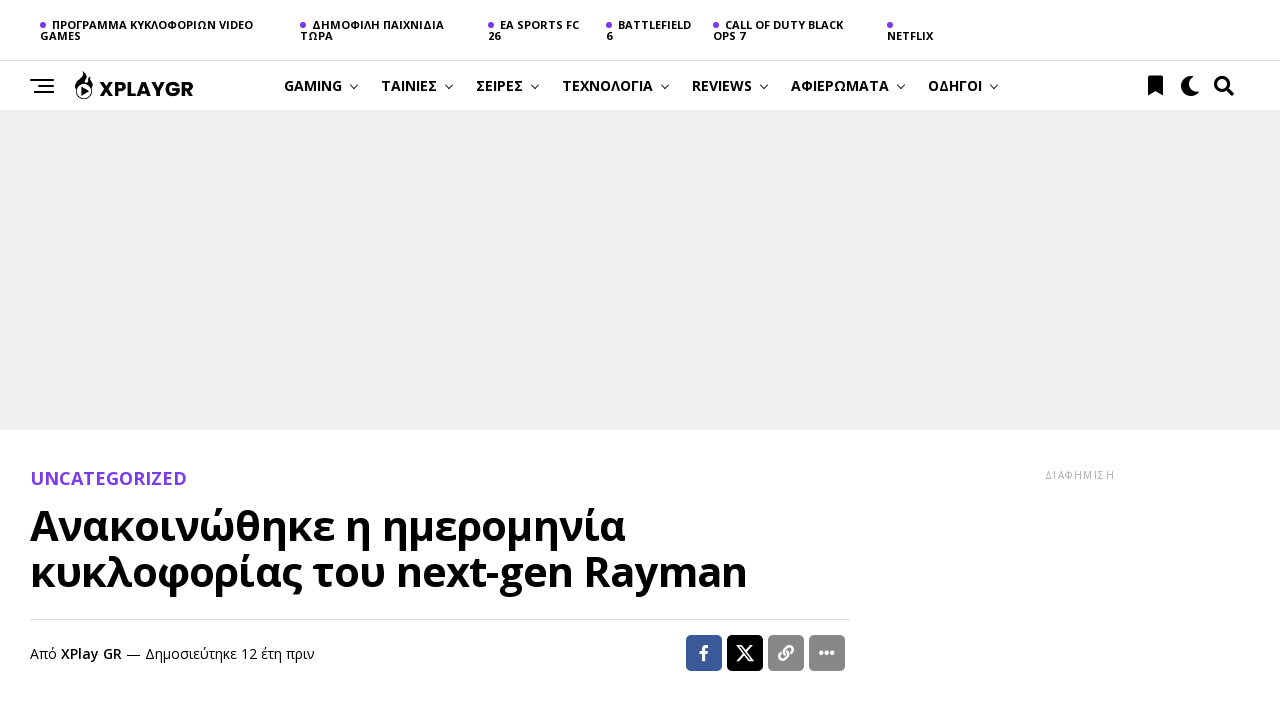

--- FILE ---
content_type: text/html; charset=UTF-8
request_url: https://xplaygr.com/next-gen-rayman/
body_size: 65563
content:
<!DOCTYPE html>
<html lang="el">
<head>
<meta charset="UTF-8" >
<meta name="viewport" id="viewport" content="width=device-width, initial-scale=1.0, maximum-scale=5.0, minimum-scale=1.0, user-scalable=yes" />
<meta name='robots' content='index, follow, max-image-preview:large, max-snippet:-1, max-video-preview:-1' />
<script id="cookie-law-info-gcm-var-js" src="[data-uri]" defer></script>
<script data-optimized="1" id="cookie-law-info-gcm-js" type="text/javascript" src="https://xplaygr.com/wp-content/litespeed/js/e6aaadc11bc0d3be93a3d6ec56f247d7.js?ver=247d7" defer data-deferred="1"></script> <script id="cookieyes" type="text/javascript" src="https://cdn-cookieyes.com/client_data/dba34f717edb79f6458e4baf/script.js" defer data-deferred="1"></script>
	<!-- This site is optimized with the Yoast SEO plugin v26.8 - https://yoast.com/product/yoast-seo-wordpress/ -->
	<title>Ανακοινώθηκε η ημερομηνία κυκλοφορίας του next-gen Rayman | xplaygr.com</title>
	<link rel="canonical" href="https://xplaygr.com/next-gen-rayman/" />
	<meta property="og:locale" content="el_GR" />
	<meta property="og:type" content="article" />
	<meta property="og:title" content="Ανακοινώθηκε η ημερομηνία κυκλοφορίας του next-gen Rayman | xplaygr.com" />
	<meta property="og:description" content="Σήμερα η Ubisoft ανακοίνωσε τις ημερομηνίες κυκλοφορίας του Rayman Legends για Xbox One και PS4. Συγκεκριμένα θα κυκλοφορήσει στις 18 Φεβρουαρίου στην Αμερική και δύο μέρες μετά στην Ευρώπη.Δεν έμεινε μόνο εκεί αφού μας αποκάλυψε και τα χαρακτηριστικά που θα προστεθούν στη next-gen έκδοση. Συγκεκριμένα θα προστεθούν νέοι playable χαρακτήρες για να ξεκλειδώσετε στο Heroes [&hellip;]" />
	<meta property="og:url" content="https://xplaygr.com/next-gen-rayman/" />
	<meta property="og:site_name" content="xplaygr.com" />
	<meta property="article:publisher" content="https://www.facebook.com/xplaygr" />
	<meta property="article:published_time" content="2014-01-10T13:30:00+00:00" />
	<meta property="og:image" content="http://imageshack.com/a/img23/6679/zjeo.jpg" />
	<meta name="author" content="XPlay GR" />
	<meta name="twitter:card" content="summary_large_image" />
	<meta name="twitter:creator" content="@XplayGR" />
	<meta name="twitter:site" content="@XplayGR" />
	<meta name="twitter:label1" content="Συντάχθηκε από" />
	<meta name="twitter:data1" content="XPlay GR" />
	<script type="application/ld+json" class="yoast-schema-graph">{"@context":"https://schema.org","@graph":[{"@type":"NewsArticle","@id":"https://xplaygr.com/next-gen-rayman/#article","isPartOf":{"@id":"https://xplaygr.com/next-gen-rayman/"},"author":{"name":"XPlay GR","@id":"https://xplaygr.com/#/schema/person/ddfb5bff0f845761eb3c4281046b5a1b"},"headline":"Ανακοινώθηκε η ημερομηνία κυκλοφορίας του next-gen Rayman","datePublished":"2014-01-10T13:30:00+00:00","mainEntityOfPage":{"@id":"https://xplaygr.com/next-gen-rayman/"},"wordCount":56,"commentCount":0,"publisher":{"@id":"https://xplaygr.com/#organization"},"image":{"@id":"https://xplaygr.com/next-gen-rayman/#primaryimage"},"thumbnailUrl":"http://imageshack.com/a/img23/6679/zjeo.jpg","keywords":["PS4","Xbox One","Νews"],"articleSection":["Uncategorized"],"inLanguage":"el","potentialAction":[{"@type":"CommentAction","name":"Comment","target":["https://xplaygr.com/next-gen-rayman/#respond"]}]},{"@type":"WebPage","@id":"https://xplaygr.com/next-gen-rayman/","url":"https://xplaygr.com/next-gen-rayman/","name":"Ανακοινώθηκε η ημερομηνία κυκλοφορίας του next-gen Rayman | xplaygr.com","isPartOf":{"@id":"https://xplaygr.com/#website"},"primaryImageOfPage":{"@id":"https://xplaygr.com/next-gen-rayman/#primaryimage"},"image":{"@id":"https://xplaygr.com/next-gen-rayman/#primaryimage"},"thumbnailUrl":"http://imageshack.com/a/img23/6679/zjeo.jpg","datePublished":"2014-01-10T13:30:00+00:00","breadcrumb":{"@id":"https://xplaygr.com/next-gen-rayman/#breadcrumb"},"inLanguage":"el","potentialAction":[{"@type":"ReadAction","target":["https://xplaygr.com/next-gen-rayman/"]}]},{"@type":"ImageObject","inLanguage":"el","@id":"https://xplaygr.com/next-gen-rayman/#primaryimage","url":"http://imageshack.com/a/img23/6679/zjeo.jpg","contentUrl":"http://imageshack.com/a/img23/6679/zjeo.jpg"},{"@type":"BreadcrumbList","@id":"https://xplaygr.com/next-gen-rayman/#breadcrumb","itemListElement":[{"@type":"ListItem","position":1,"name":"Αρχική","item":"https://xplaygr.com/"},{"@type":"ListItem","position":2,"name":"Uncategorized","item":"https://xplaygr.com/category/uncategorized/"},{"@type":"ListItem","position":3,"name":"Ανακοινώθηκε η ημερομηνία κυκλοφορίας του next-gen Rayman"}]},{"@type":"WebSite","@id":"https://xplaygr.com/#website","url":"https://xplaygr.com/","name":"xplaygr.com","description":"Νέα και ειδήσεις για games, τεχνολογία, σειρές και ταινίες","publisher":{"@id":"https://xplaygr.com/#organization"},"potentialAction":[{"@type":"SearchAction","target":{"@type":"EntryPoint","urlTemplate":"https://xplaygr.com/?s={search_term_string}"},"query-input":{"@type":"PropertyValueSpecification","valueRequired":true,"valueName":"search_term_string"}}],"inLanguage":"el"},{"@type":"Organization","@id":"https://xplaygr.com/#organization","name":"XPLAYGR.COM","alternateName":"XPLAYGR","url":"https://xplaygr.com/","logo":{"@type":"ImageObject","inLanguage":"el","@id":"https://xplaygr.com/#/schema/logo/image/","url":"https://xplaygr.com/wp-content/uploads/2024/09/XPLAY-removebg.png","contentUrl":"https://xplaygr.com/wp-content/uploads/2024/09/XPLAY-removebg.png","width":5000,"height":5000,"caption":"XPLAYGR.COM"},"image":{"@id":"https://xplaygr.com/#/schema/logo/image/"},"sameAs":["https://www.facebook.com/xplaygr","https://x.com/XplayGR"]},{"@type":"Person","@id":"https://xplaygr.com/#/schema/person/ddfb5bff0f845761eb3c4281046b5a1b","name":"XPlay GR","image":{"@type":"ImageObject","inLanguage":"el","@id":"https://xplaygr.com/#/schema/person/image/","url":"https://secure.gravatar.com/avatar/a5e896c8631ce877acdd4901aeb60a22658cb693734b6743312ca25acc0d2127?s=96&d=mm&r=g","contentUrl":"https://secure.gravatar.com/avatar/a5e896c8631ce877acdd4901aeb60a22658cb693734b6743312ca25acc0d2127?s=96&d=mm&r=g","caption":"XPlay GR"},"description":"Ελληνικό gaming site με reviews, previews, ειδήσεις και διαγωνισμούς!","sameAs":["http://xplaygr.com/"],"url":"https://xplaygr.com/author/admin/"}]}</script>
	<!-- / Yoast SEO plugin. -->


<link rel='dns-prefetch' href='//www.googletagmanager.com' />
<link rel='dns-prefetch' href='//ajax.googleapis.com' />
<link rel='dns-prefetch' href='//cdnjs.cloudflare.com' />
<link rel='dns-prefetch' href='//fonts.googleapis.com' />
<link rel='dns-prefetch' href='//pagead2.googlesyndication.com' />
<link rel="alternate" type="application/rss+xml" title="Ροή RSS &raquo; xplaygr.com" href="https://xplaygr.com/feed/" />
<link rel="alternate" type="application/rss+xml" title="Ροή Σχολίων &raquo; xplaygr.com" href="https://xplaygr.com/comments/feed/" />
<link rel="alternate" title="oEmbed (JSON)" type="application/json+oembed" href="https://xplaygr.com/wp-json/oembed/1.0/embed?url=https%3A%2F%2Fxplaygr.com%2Fnext-gen-rayman%2F" />
<link rel="alternate" title="oEmbed (XML)" type="text/xml+oembed" href="https://xplaygr.com/wp-json/oembed/1.0/embed?url=https%3A%2F%2Fxplaygr.com%2Fnext-gen-rayman%2F&#038;format=xml" />
<style id='wp-img-auto-sizes-contain-inline-css' type='text/css'>
img:is([sizes=auto i],[sizes^="auto," i]){contain-intrinsic-size:3000px 1500px}
/*# sourceURL=wp-img-auto-sizes-contain-inline-css */
</style>

<link rel='stylesheet' id='structured-content-frontend-css' href='https://xplaygr.com/wp-content/plugins/structured-content/dist/blocks.style.build.css?ver=1.7.0' type='text/css' media='all' />
<style id='wp-emoji-styles-inline-css' type='text/css'>

	img.wp-smiley, img.emoji {
		display: inline !important;
		border: none !important;
		box-shadow: none !important;
		height: 1em !important;
		width: 1em !important;
		margin: 0 0.07em !important;
		vertical-align: -0.1em !important;
		background: none !important;
		padding: 0 !important;
	}
/*# sourceURL=wp-emoji-styles-inline-css */
</style>
<link rel='stylesheet' id='wp-block-library-css' href='https://xplaygr.com/wp-includes/css/dist/block-library/style.min.css?ver=6.9' type='text/css' media='all' />
<style id='global-styles-inline-css' type='text/css'>
:root{--wp--preset--aspect-ratio--square: 1;--wp--preset--aspect-ratio--4-3: 4/3;--wp--preset--aspect-ratio--3-4: 3/4;--wp--preset--aspect-ratio--3-2: 3/2;--wp--preset--aspect-ratio--2-3: 2/3;--wp--preset--aspect-ratio--16-9: 16/9;--wp--preset--aspect-ratio--9-16: 9/16;--wp--preset--color--black: #000000;--wp--preset--color--cyan-bluish-gray: #abb8c3;--wp--preset--color--white: #ffffff;--wp--preset--color--pale-pink: #f78da7;--wp--preset--color--vivid-red: #cf2e2e;--wp--preset--color--luminous-vivid-orange: #ff6900;--wp--preset--color--luminous-vivid-amber: #fcb900;--wp--preset--color--light-green-cyan: #7bdcb5;--wp--preset--color--vivid-green-cyan: #00d084;--wp--preset--color--pale-cyan-blue: #8ed1fc;--wp--preset--color--vivid-cyan-blue: #0693e3;--wp--preset--color--vivid-purple: #9b51e0;--wp--preset--gradient--vivid-cyan-blue-to-vivid-purple: linear-gradient(135deg,rgb(6,147,227) 0%,rgb(155,81,224) 100%);--wp--preset--gradient--light-green-cyan-to-vivid-green-cyan: linear-gradient(135deg,rgb(122,220,180) 0%,rgb(0,208,130) 100%);--wp--preset--gradient--luminous-vivid-amber-to-luminous-vivid-orange: linear-gradient(135deg,rgb(252,185,0) 0%,rgb(255,105,0) 100%);--wp--preset--gradient--luminous-vivid-orange-to-vivid-red: linear-gradient(135deg,rgb(255,105,0) 0%,rgb(207,46,46) 100%);--wp--preset--gradient--very-light-gray-to-cyan-bluish-gray: linear-gradient(135deg,rgb(238,238,238) 0%,rgb(169,184,195) 100%);--wp--preset--gradient--cool-to-warm-spectrum: linear-gradient(135deg,rgb(74,234,220) 0%,rgb(151,120,209) 20%,rgb(207,42,186) 40%,rgb(238,44,130) 60%,rgb(251,105,98) 80%,rgb(254,248,76) 100%);--wp--preset--gradient--blush-light-purple: linear-gradient(135deg,rgb(255,206,236) 0%,rgb(152,150,240) 100%);--wp--preset--gradient--blush-bordeaux: linear-gradient(135deg,rgb(254,205,165) 0%,rgb(254,45,45) 50%,rgb(107,0,62) 100%);--wp--preset--gradient--luminous-dusk: linear-gradient(135deg,rgb(255,203,112) 0%,rgb(199,81,192) 50%,rgb(65,88,208) 100%);--wp--preset--gradient--pale-ocean: linear-gradient(135deg,rgb(255,245,203) 0%,rgb(182,227,212) 50%,rgb(51,167,181) 100%);--wp--preset--gradient--electric-grass: linear-gradient(135deg,rgb(202,248,128) 0%,rgb(113,206,126) 100%);--wp--preset--gradient--midnight: linear-gradient(135deg,rgb(2,3,129) 0%,rgb(40,116,252) 100%);--wp--preset--font-size--small: 13px;--wp--preset--font-size--medium: 20px;--wp--preset--font-size--large: 36px;--wp--preset--font-size--x-large: 42px;--wp--preset--spacing--20: 0.44rem;--wp--preset--spacing--30: 0.67rem;--wp--preset--spacing--40: 1rem;--wp--preset--spacing--50: 1.5rem;--wp--preset--spacing--60: 2.25rem;--wp--preset--spacing--70: 3.38rem;--wp--preset--spacing--80: 5.06rem;--wp--preset--shadow--natural: 6px 6px 9px rgba(0, 0, 0, 0.2);--wp--preset--shadow--deep: 12px 12px 50px rgba(0, 0, 0, 0.4);--wp--preset--shadow--sharp: 6px 6px 0px rgba(0, 0, 0, 0.2);--wp--preset--shadow--outlined: 6px 6px 0px -3px rgb(255, 255, 255), 6px 6px rgb(0, 0, 0);--wp--preset--shadow--crisp: 6px 6px 0px rgb(0, 0, 0);}:where(.is-layout-flex){gap: 0.5em;}:where(.is-layout-grid){gap: 0.5em;}body .is-layout-flex{display: flex;}.is-layout-flex{flex-wrap: wrap;align-items: center;}.is-layout-flex > :is(*, div){margin: 0;}body .is-layout-grid{display: grid;}.is-layout-grid > :is(*, div){margin: 0;}:where(.wp-block-columns.is-layout-flex){gap: 2em;}:where(.wp-block-columns.is-layout-grid){gap: 2em;}:where(.wp-block-post-template.is-layout-flex){gap: 1.25em;}:where(.wp-block-post-template.is-layout-grid){gap: 1.25em;}.has-black-color{color: var(--wp--preset--color--black) !important;}.has-cyan-bluish-gray-color{color: var(--wp--preset--color--cyan-bluish-gray) !important;}.has-white-color{color: var(--wp--preset--color--white) !important;}.has-pale-pink-color{color: var(--wp--preset--color--pale-pink) !important;}.has-vivid-red-color{color: var(--wp--preset--color--vivid-red) !important;}.has-luminous-vivid-orange-color{color: var(--wp--preset--color--luminous-vivid-orange) !important;}.has-luminous-vivid-amber-color{color: var(--wp--preset--color--luminous-vivid-amber) !important;}.has-light-green-cyan-color{color: var(--wp--preset--color--light-green-cyan) !important;}.has-vivid-green-cyan-color{color: var(--wp--preset--color--vivid-green-cyan) !important;}.has-pale-cyan-blue-color{color: var(--wp--preset--color--pale-cyan-blue) !important;}.has-vivid-cyan-blue-color{color: var(--wp--preset--color--vivid-cyan-blue) !important;}.has-vivid-purple-color{color: var(--wp--preset--color--vivid-purple) !important;}.has-black-background-color{background-color: var(--wp--preset--color--black) !important;}.has-cyan-bluish-gray-background-color{background-color: var(--wp--preset--color--cyan-bluish-gray) !important;}.has-white-background-color{background-color: var(--wp--preset--color--white) !important;}.has-pale-pink-background-color{background-color: var(--wp--preset--color--pale-pink) !important;}.has-vivid-red-background-color{background-color: var(--wp--preset--color--vivid-red) !important;}.has-luminous-vivid-orange-background-color{background-color: var(--wp--preset--color--luminous-vivid-orange) !important;}.has-luminous-vivid-amber-background-color{background-color: var(--wp--preset--color--luminous-vivid-amber) !important;}.has-light-green-cyan-background-color{background-color: var(--wp--preset--color--light-green-cyan) !important;}.has-vivid-green-cyan-background-color{background-color: var(--wp--preset--color--vivid-green-cyan) !important;}.has-pale-cyan-blue-background-color{background-color: var(--wp--preset--color--pale-cyan-blue) !important;}.has-vivid-cyan-blue-background-color{background-color: var(--wp--preset--color--vivid-cyan-blue) !important;}.has-vivid-purple-background-color{background-color: var(--wp--preset--color--vivid-purple) !important;}.has-black-border-color{border-color: var(--wp--preset--color--black) !important;}.has-cyan-bluish-gray-border-color{border-color: var(--wp--preset--color--cyan-bluish-gray) !important;}.has-white-border-color{border-color: var(--wp--preset--color--white) !important;}.has-pale-pink-border-color{border-color: var(--wp--preset--color--pale-pink) !important;}.has-vivid-red-border-color{border-color: var(--wp--preset--color--vivid-red) !important;}.has-luminous-vivid-orange-border-color{border-color: var(--wp--preset--color--luminous-vivid-orange) !important;}.has-luminous-vivid-amber-border-color{border-color: var(--wp--preset--color--luminous-vivid-amber) !important;}.has-light-green-cyan-border-color{border-color: var(--wp--preset--color--light-green-cyan) !important;}.has-vivid-green-cyan-border-color{border-color: var(--wp--preset--color--vivid-green-cyan) !important;}.has-pale-cyan-blue-border-color{border-color: var(--wp--preset--color--pale-cyan-blue) !important;}.has-vivid-cyan-blue-border-color{border-color: var(--wp--preset--color--vivid-cyan-blue) !important;}.has-vivid-purple-border-color{border-color: var(--wp--preset--color--vivid-purple) !important;}.has-vivid-cyan-blue-to-vivid-purple-gradient-background{background: var(--wp--preset--gradient--vivid-cyan-blue-to-vivid-purple) !important;}.has-light-green-cyan-to-vivid-green-cyan-gradient-background{background: var(--wp--preset--gradient--light-green-cyan-to-vivid-green-cyan) !important;}.has-luminous-vivid-amber-to-luminous-vivid-orange-gradient-background{background: var(--wp--preset--gradient--luminous-vivid-amber-to-luminous-vivid-orange) !important;}.has-luminous-vivid-orange-to-vivid-red-gradient-background{background: var(--wp--preset--gradient--luminous-vivid-orange-to-vivid-red) !important;}.has-very-light-gray-to-cyan-bluish-gray-gradient-background{background: var(--wp--preset--gradient--very-light-gray-to-cyan-bluish-gray) !important;}.has-cool-to-warm-spectrum-gradient-background{background: var(--wp--preset--gradient--cool-to-warm-spectrum) !important;}.has-blush-light-purple-gradient-background{background: var(--wp--preset--gradient--blush-light-purple) !important;}.has-blush-bordeaux-gradient-background{background: var(--wp--preset--gradient--blush-bordeaux) !important;}.has-luminous-dusk-gradient-background{background: var(--wp--preset--gradient--luminous-dusk) !important;}.has-pale-ocean-gradient-background{background: var(--wp--preset--gradient--pale-ocean) !important;}.has-electric-grass-gradient-background{background: var(--wp--preset--gradient--electric-grass) !important;}.has-midnight-gradient-background{background: var(--wp--preset--gradient--midnight) !important;}.has-small-font-size{font-size: var(--wp--preset--font-size--small) !important;}.has-medium-font-size{font-size: var(--wp--preset--font-size--medium) !important;}.has-large-font-size{font-size: var(--wp--preset--font-size--large) !important;}.has-x-large-font-size{font-size: var(--wp--preset--font-size--x-large) !important;}
/*# sourceURL=global-styles-inline-css */
</style>

<style id='classic-theme-styles-inline-css' type='text/css'>
/*! This file is auto-generated */
.wp-block-button__link{color:#fff;background-color:#32373c;border-radius:9999px;box-shadow:none;text-decoration:none;padding:calc(.667em + 2px) calc(1.333em + 2px);font-size:1.125em}.wp-block-file__button{background:#32373c;color:#fff;text-decoration:none}
/*# sourceURL=/wp-includes/css/classic-themes.min.css */
</style>
<link rel='stylesheet' id='lets-info-up-style-css-css' href='https://xplaygr.com/wp-content/plugins/lets-info-up/admin/block/dist/blocks.style.build.css?ver=1.1.3' type='text/css' media='all' />
<style id='dominant-color-styles-inline-css' type='text/css'>
img[data-dominant-color]:not(.has-transparency) { background-color: var(--dominant-color); }
/*# sourceURL=dominant-color-styles-inline-css */
</style>
<link rel='stylesheet' id='lets-review-api-css' href='https://xplaygr.com/wp-content/plugins/lets-review/assets/css/style-api.min.css?ver=3.4.3' type='text/css' media='all' />
<link rel='stylesheet' id='font-awesome-css' href='https://xplaygr.com/wp-content/plugins/lets-review/assets/fonts/fontawesome/css/fontawesome.min.css?ver=3.4.3' type='text/css' media='all' />
<link rel='stylesheet' id='font-awesome-regular-css' href='https://xplaygr.com/wp-content/plugins/lets-review/assets/fonts/fontawesome/css/regular.min.css?ver=3.4.3' type='text/css' media='all' />
<link rel='stylesheet' id='font-awesome-solid-css' href='https://xplaygr.com/wp-content/plugins/lets-review/assets/fonts/fontawesome/css/solid.min.css?ver=3.4.3' type='text/css' media='all' />
<link rel='stylesheet' id='theiaPostSlider-css' href='https://xplaygr.com/wp-content/plugins/theia-post-slider/css/font-theme.css?ver=1.15.1' type='text/css' media='all' />
<style id='theiaPostSlider-inline-css' type='text/css'>


				.theiaPostSlider_nav.fontTheme ._title,
				.theiaPostSlider_nav.fontTheme ._text {
					line-height: 48px;
				}
	
				.theiaPostSlider_nav.fontTheme ._button {
					color: #f08100;
				}
	
				.theiaPostSlider_nav.fontTheme ._button ._2 span {
					font-size: 48px;
					line-height: 48px;
				}
	
				.theiaPostSlider_nav.fontTheme ._button:hover,
				.theiaPostSlider_nav.fontTheme ._button:focus {
					color: #ffa338;
				}
	
				.theiaPostSlider_nav.fontTheme ._disabled {
					color: #777777 !important;
				}
			
/*# sourceURL=theiaPostSlider-inline-css */
</style>
<link rel='stylesheet' id='theiaPostSlider-font-css' href='https://xplaygr.com/wp-content/plugins/theia-post-slider/fonts/style.css?ver=1.15.1' type='text/css' media='all' />
<link rel='stylesheet' id='wp_automatic_gallery_style-css' href='https://xplaygr.com/wp-content/plugins/wp-automatic/css/wp-automatic.css?ver=1.0.0' type='text/css' media='all' />
<link rel='stylesheet' id='ql-jquery-ui-css' href='//ajax.googleapis.com/ajax/libs/jqueryui/1.12.1/themes/smoothness/jquery-ui.css?ver=6.9' type='text/css' media='all' />
<link rel='stylesheet' id='xplay-fontawesome-6-css' href='https://cdnjs.cloudflare.com/ajax/libs/font-awesome/6.5.2/css/all.min.css?ver=6.5.2' type='text/css' media='all' />
<link rel='stylesheet' id='lets-info-up-css' href='https://xplaygr.com/wp-content/plugins/lets-info-up/frontend/css/style.min.css?ver=1.1.3' type='text/css' media='all' />
<link rel='stylesheet' id='zox-custom-style-css' href='https://xplaygr.com/wp-content/themes/zoxpress/style.css?ver=6.9' type='text/css' media='all' />
<style id='zox-custom-style-inline-css' type='text/css'>


	a,
	a:visited,
	a:hover h2.zox-s-title1,
	a:hover h2.zox-s-title1-feat,
	a:hover h2.zox-s-title2,
	a:hover h2.zox-s-title3,
	.zox-post-body p a,
	h3.zox-post-cat a,
	.sp-template a,
	.sp-data-table a,
	span.zox-author-name a,
	a:hover h2.zox-authors-latest,
	span.zox-authors-name a:hover,
	#zox-side-wrap a:hover {
		color: #7c3aed;
	}

	.zox-s8 a:hover h2.zox-s-title1,
	.zox-s8 a:hover h2.zox-s-title1-feat,
	.zox-s8 a:hover h2.zox-s-title2,
	.zox-s8 a:hover h2.zox-s-title3 {
		box-shadow: 15px 0 0 #fff, -10px 0 0 #fff;
		color: #7c3aed;
	}

	.woocommerce-message:before,
	.woocommerce-info:before,
	.woocommerce-message:before,
	.woocommerce .star-rating span:before,
	span.zox-s-cat,
	h3.zox-post-cat a,
	.zox-s6 span.zox-s-cat,
	.zox-s8 span.zox-s-cat,
	.zox-widget-side-trend-wrap .zox-art-text:before {
		color: #7c3aed;
	}

	.zox-widget-bgp,
	.zox-widget-bgp.zox-widget-txtw .zox-art-wrap,
	.zox-widget-bgp.zox-widget-txtw .zox-widget-featl-sub .zox-art-wrap,
	.zox-s4 .zox-widget-bgp span.zox-s-cat,
	.woocommerce span.onsale,
	.zox-s7 .zox-byline-wrap:before,
	.zox-s3 span.zox-s-cat,
	.zox-o1 span.zox-s-cat,
	.zox-s3 .zox-widget-side-trend-wrap .zox-art-text:before,
	.sp-table-caption,
	#zox-search-form #zox-search-submit,
	#zox-search-form2 #zox-search-submit2,
	.pagination .current,
	.pagination a:hover,
	.zox-o6 span.zox-s-cat {
		background: #7c3aed;
	}

	.woocommerce .widget_price_filter .ui-slider .ui-slider-handle,
	.woocommerce #respond input#submit.alt,
	.woocommerce a.button.alt,
	.woocommerce button.button.alt,
	.woocommerce input.button.alt,
	.woocommerce #respond input#submit.alt:hover,
	.woocommerce a.button.alt:hover,
	.woocommerce button.button.alt:hover,
	.woocommerce input.button.alt:hover {
		background-color: #7c3aed;
	}

	.woocommerce-error,
	.woocommerce-info,
	.woocommerce-message {
		border-top-color: #7c3aed;
	}

	.zox-feat-ent1-left,
	.zox-ent1 .zox-side-widget {
		border-top: 2px solid #7c3aed;
	}

	.zox-feat-ent3-main-wrap h2.zox-s-title2 {
		background-color: #7c3aed;
		box-shadow: 15px 0 0 #7c3aed, -10px 0 0 #7c3aed;
	}

	.zox-widget-side-trend-wrap .zox-art-text:before,
	.pagination .current,
	.pagination a:hover {
		border: 1px solid #7c3aed;
	}

	.zox-post-type {
		border: 3px solid #7c3aed;
	}
	.zox-net1 .zox-post-type,
	.zox-net2 .zox-post-type {
		background: #7c3aed;
	}
	.zox-widget-featl-sub .zox-post-type {
		border: 2px solid #7c3aed;
	}

	@media screen and (max-width: 479px) {
	.zox-net1.zox-s4 .zox-widget-bgp .zox-art-main span.zox-s-cat {
		background: #7c3aed !important;
	}
	}

	.zox-o3 h3.zox-s-cat {
		background: #1f1f1f;
	}

	.zox-widget-bgs,
	.zox-widget-bgs.zox-widget-txtw .zox-art-wrap,
	.zox-widget-bgs.zox-widget-txtw .zox-widget-featl-sub .zox-art-wrap,
	.zox-s4 .zox-widget-bgs span.zox-s-cat {
		background: #1f1f1f;
	}

	#zox-top-head-wrap {
		background: #ffffff;
	}

	span.zox-top-soc-but,
	.zox-top-nav-menu ul li a,
	span.zox-woo-cart-icon {
		color: #000000;
	}

	span.zox-woo-cart-num {
		background: #000000;
	}

	.zox-top-nav-menu ul li:hover a {
		color: #7c3aed;
	}

	#zox-top-head-wrap,
	#zox-top-head,
	#zox-top-head-left,
	#zox-top-head-mid,
	#zox-top-head-right,
	.zox-top-nav-menu ul {
		height: 60px;
	}

	#zox-top-head-mid img {
		max-height: calc(60px - 20px);
	}

	.zox-top-nav-menu ul li a {
		font-size: 11px;
	}

	#zox-bot-head-wrap,
	#zox-bot-head-wrap.zox-trans-bot.zox-fix-up,
	#zox-fly-wrap,
	#zox-bot-head-wrap.zox-trans-bot:hover {
		background-color: #ffffff;
		background-image: none;
	}

	.zox-nav-menu ul li a,
	span.zox-nav-search-but,
	span.zox-night,
	.zox-trans-bot.zox-fix-up .zox-nav-menu ul li a,
	.zox-trans-bot.zox-fix-up span.zox-nav-search-but,
	nav.zox-fly-nav-menu ul li a,
	span.zox-fly-soc-head,
	ul.zox-fly-soc-list li a,
	nav.zox-fly-nav-menu ul li.menu-item-has-children:after {
		color: #000000;
	}

	.zox-nav-menu ul li.menu-item-has-children a:after,
	.zox-nav-menu ul li.zox-mega-drop a:after {
		border-right: 1px solid #000000;
		border-bottom: 1px solid #000000;
	}

	.zox-fly-but-wrap span,
	.zox-trans-bot.zox-fix-up .zox-fly-but-wrap span {
		background: #000000;
	}

	.zox-nav-menu ul li:hover a,
	span.zox-nav-search-but:hover,
	span.zox-night:hover {
		color: #7c3aed;
	}

	.zox-fly-but-wrap:hover span {
		background: #7c3aed;
	}

	span.zox-widget-main-title {
		color: #000000;
	}

	#zox-foot-wrap {
		background: #ffffff;
	}

	#zox-foot-wrap p {
		color: #000000;
	}

	#zox-foot-wrap a {
		color: #7c3aed;
	}

	ul.zox-foot-soc-list li a {
		border: 1px solid #7c3aed;
	}

	span.zox-widget-side-title {
		color: #000000;
	}

	span.zox-post-main-title {
		color: #000000;
	}

	.zox-top-nav-menu ul li a {
		padding-top: calc((60px - 11px) / 2);
		padding-bottom: calc((60px - 11px) / 2);
	}

	#zox-bot-head-wrap,
	.zox-bot-head-menu,
	#zox-bot-head,
	#zox-bot-head-left,
	#zox-bot-head-right,
	#zox-bot-head-mid,
	.zox-bot-head-logo,
	.zox-bot-head-logo-main,
	.zox-nav-menu,
	.zox-nav-menu ul {
		height: 50px;
	}

	.zox-bot-head-logo img,
	.zox-bot-head-logo-main img {
		max-height: calc(50px - 20px);
	}

	.zox-nav-menu ul li ul.sub-menu,
	.zox-nav-menu ul li.menu-item-object-category .zox-mega-dropdown {
		top: 50px;
	}

	.zox-nav-menu ul li a {
		font-size: 14px;
	}

	.zox-nav-menu ul li a {
		padding-top: calc((50px - 14px) / 2);
		padding-bottom: calc((50px - 14px) / 2);
	}

	.zox-fix-up {
		top: -50px !important;
		-webkit-transform: translate3d(0,-50px,0) !important;
	   	   -moz-transform: translate3d(0,-50px,0) !important;
	    	-ms-transform: translate3d(0,-50px,0) !important;
	     	 -o-transform: translate3d(0,-50px,0) !important;
				transform: translate3d(0,-50px,0) !important;
	}

	.zox-fix {
		top: -50px;
		-webkit-transform: translate3d(0,50px,0) !important;
	   	   -moz-transform: translate3d(0,50px,0) !important;
	    	-ms-transform: translate3d(0,50px,0) !important;
	     	 -o-transform: translate3d(0,50px,0) !important;
				transform: translate3d(0,50px,0) !important;
	}

	.zox-fix-up .zox-nav-menu ul li a {
		padding-top: calc((60px - 14px) / 2);
		padding-bottom: calc((60px - 14px) / 2);
	}

	.zox-feat-ent1-grid,
	.zox-feat-ent2-bot,
	.zox-feat-net1-grid {
		grid-template-columns: auto 300px;
	}

	body,
	span.zox-s-cat,
	span.zox-ad-label,
	.woocommerce ul.product_list_widget li a,
	.woocommerce ul.product_list_widget span.product-title,
	.woocommerce #reviews #comments ol.commentlist li .comment-text p.meta,
	.woocommerce div.product p.price,
	.woocommerce div.product p.price ins,
	.woocommerce div.product p.price del,
	.woocommerce ul.products li.product .price del,
	.woocommerce ul.products li.product .price ins,
	.woocommerce ul.products li.product .price,
	.woocommerce #respond input#submit,
	.woocommerce a.button,
	.woocommerce button.button,
	.woocommerce input.button,
	.woocommerce .widget_price_filter .price_slider_amount .button,
	.woocommerce span.onsale,
	.woocommerce-review-link,
	#woo-content p.woocommerce-result-count,
	.woocommerce div.product .woocommerce-tabs ul.tabs li a,
	.woocommerce .woocommerce-breadcrumb,
	.woocommerce #respond input#submit.alt,
	.woocommerce a.button.alt,
	.woocommerce button.button.alt,
	.woocommerce input.button.alt,
	.zox-post-tags-header,
	.zox-post-tags a {
		font-family: 'Open Sans', sans-serif;
		font-weight: 400;
		text-transform: None;
	}

	#zox-woo-side-wrap span.zox-widget-side-title,
	span.zox-authors-name a,
	h1.zox-author-top-head {
		font-family: 'Open Sans', sans-serif;
	}

	p.zox-s-graph,
	span.zox-post-excerpt p,
	.zox-post-body p,
	#woo-content p,
	#zox-404 p,
	.zox-post-body ul li,
	.zox-post-body ol li,
	.zox-author-box-text p {
		font-family: 'Open Sans', sans-serif;
		font-weight: 400;
		text-transform: None;
	}

	.zox-nav-menu ul li a,
	.zox-top-nav-menu ul li a,
	nav.zox-fly-nav-menu ul li a {
		font-family: 'Open Sans', sans-serif;
		font-weight: 400;
		text-transform: Uppercase;
	}

	.zox-nav-menu ul li ul.zox-mega-list li a,
	.zox-nav-menu ul li ul.zox-mega-list li a p {
		font-family: 'Open Sans', sans-serif;
	}

	h2.zox-s-title1,
	h2.zox-s-title1-feat,
	.woocommerce div.product .product_title,
	.woocommerce .related h2,
	#woo-content .summary p.price,
	.woocommerce div.product .woocommerce-tabs .panel h2,
	#zox-404 h1,
	h1.zox-post-title,
	.zox-widget-side-trend-wrap .zox-art-text:before,
	.zox-post-body blockquote p,
	.zox-post-body .wp-block-pullquote blockquote p,
	.zox-post-body h1,
	.zox-post-body h2,
	.zox-post-body h3,
	.zox-post-body h4,
	.zox-post-body h5,
	.zox-post-body h6,
	.comment-inner h1,
	.comment-inner h2,
	.comment-inner h3,
	.comment-inner h4,
	.comment-inner h5,
	.comment-inner h6,
	span.zox-author-box-name a {
		font-family: 'Open Sans', sans-serif;
		font-weight: 700;
		text-transform: None;
	}

	span.zox-widget-main-title {
		font-family: 'Open Sans', sans-serif;
		font-weight: 700;
		text-transform: None;
	}

	span.zox-widget-side-title {
		font-family: 'Open Sans', sans-serif;
		font-weight: 700;
		text-transform: None;
	}

	span.zox-post-main-title {
		font-family: 'Open Sans', sans-serif;
		font-weight: 800;
		text-transform: None;
	}

	h2.zox-s-title2,
	h2.zox-s-title3,
	span.zox-woo-cart-num,
	p.zox-search-p,
	.alp-related-posts .current .post-title,
	.alp-related-posts-wrapper .alp-related-post .post-title,
	.zox-widget-txtw span.zox-widget-main-title {
		font-family: 'Open Sans', sans-serif;
		font-weight: 700;
		text-transform: None;
	}

	.zox-post-width {
		margin: 0 auto;
		max-width: calc(1240px + 60px);
	}


	

		.zox-nav-menu ul li ul.zox-mega-list li a,
		.zox-nav-menu ul li ul.zox-mega-list li a p {
			font-weight: 600;
			text-transform: capitalize;
		}
		.zox-s6 .zox-art-wrap {
			background: none;
		}
		.zox-feat-tech2-sub .zox-art-text {
			padding: 13px 0 0;
		}
		.zox-s6 span.zox-s-cat {
			color: #000;
			text-transform: uppercase;
		}
		span.zox-widget-home-title {
			font-family: 'Poppins', sans-serif;
			font-weight: 700;
			text-transform: uppercase;
		}
		.zox-widget-side-trend-wrap .zox-art-text:before {
			color: #bbb;
		}
			

			.zox-head-width {
				margin: 0 auto;
				max-width: none;
			}
			.zox-nav-menu ul li.zox-mega-drop .zox-mega-dropdown {
				left: calc(((100vw - 100%) /2) * -1);
			}
				

			#zox-home-main-wrap {
				margin: 0 auto;
				padding: 0 30px;
				max-width: calc(1280px + 60px);
			}
			.zox-body-width,
			.zox-widget-feat-wrap.zox-o1 .zox-art-text-cont,
			.zox-widget-feat-wrap.zox-o4 .zox-art-text-cont,
			.zox-widget-feat-main.zox-o1 .zox-art-text-cont,
			.zox-widget-feat-main.zox-o4 .zox-art-text-cont {
				margin: 0 auto;
				max-width: none;
			}
				

		#zox-top-head {
			grid-template-columns: auto 250px;
		}
		#zox-top-head-left {
			width: 100%;
		}
		#zox-top-head-mid {
			display: none;
		}
			

			#zox-bot-head-left {
				display: grid;
			}
			#zox-bot-head {
				grid-template-columns: 24px auto 60px;
			}
			.zox-bot-head-menu {
				padding: 0 0 0 36px;
			}
				

	#zox-bot-head-wrap {
		border-top: 1px solid #ddd;
	}
		

	.zox-fix-up {
		-webkit-box-shadow: 0 0.5rem 1rem 0 rgba(21,21,30,0.08);
		   -moz-box-shadow: 0 0.5rem 1rem 0 rgba(21,21,30,0.08);
			-ms-box-shadow: 0 0.5rem 1rem 0 rgba(21,21,30,0.08);
			 -o-box-shadow: 0 0.5rem 1rem 0 rgba(21,21,30,0.08);
				box-shadow: 0 0.5rem 1rem 0 rgba(21,21,30,0.08);
	}
		

.zox-nav-links {
	display: none;
	}
	

				.zox-post-main-wrap,
				#zox-home-body-wrap {
					grid-template-columns: calc(100% - 400px) 340px;
				}
				.zox-feat-ent2-bot {
					grid-template-columns: auto 340px;
				}
					

	.zox-byline-wrap {
		display: none;
	}
	

	span.zox-byline-date {
		display: none;
	}
	

	.zox-post-body p a {
		color: #7c3aed;
		box-shadow: none;
	}
	.zox-post-body p a:hover {
		color: #7c3aed;
		box-shadow: inset 0 -1px 0 0 #fff, inset 0 -2px 0 0 #7c3aed;
	}
	

			h4.zox-widget-main-title {
				text-align: left;
			}
			span.zox-widget-main-title {
				font-size: 1.5rem;
				letter-spacing: .1em;
			}
			

			.zox-widget-side-head {
				margin: 0 0 20px;
			}
			.zox-tech2 h4.zox-widget-side-title {
				overflow: hidden;
				position: relative;
				text-align: left;
				width: 100%;
			}
			.zox-tech2 span.zox-widget-side-title {
				font-size: .875rem;
				letter-spacing: .1em;
				text-transform: uppercase;
			}
			.zox-tech2 span.zox-widget-side-title:after {
				content:'';
				background: #ccc;
				margin: -1px 0 0 15px;
				position: absolute;
					top: 50%;
				width: 100%;
				height: 1px;
			}
			#zox-woo-side-wrap span.zox-widget-side-title {
				font-size: .75rem;
			}
			

		.zox-post-main-head {
			margin: 0 0 50px;
		}
		span.zox-post-main-title {
			color: #333;
			font-size: 2rem;
			position: relative;
		}
		span.zox-post-main-title:after {
			content: '';
			background: #000000;
			margin: 0 0 0 -50px;
			position: absolute;
				bottom: -15px;
				left: 50%;
			width: 100px;
			height: 5px;
		}
		

		#zox-lead-top-wrap {
			position: relative;
			height: 0;
		}
		#zox-lead-top-in {
			clip: rect(0,auto,auto,0);
			overflow: hidden;
			position: absolute;
				left: 0;
				top: 0;
			z-index: 1;
			zoom: 1;
			width: 100%;
			height: 100%;
		}
		#zox-lead-top {
			position: fixed;
				top: 0;
				left: 0;
		}
		

		ul.zox-post-soc-list {
			display: grid;
			grid-gap: 5px;
			left: 5px;
		}
		ul.zox-post-soc-list li {
			background: #888;
			border: none;
			border-radius: 5px;
			-webkit-transition: none;
			   -moz-transition: none;
			    -ms-transition: none;
				 -o-transition: none;
					transition: none;
			width: 40px;
			height: 40px;
		}
		ul.zox-post-soc-stat-list li,
		ul.zox-alp-soc-list li {
			background: #888;
			border: none;
			border-radius: 5px;
			color: #fff;
			-webkit-transition: none;
			   -moz-transition: none;
			    -ms-transition: none;
				 -o-transition: none;
					transition: none;
		}
		ul.zox-post-soc-stat-list li:hover,
		ul.zox-alp-soc-list li:hover {
			background: #888;
			border: none;
			font-size: 18px;
		}
		ul.zox-post-soc-list li:hover,
		ul.zox-post-soc-list li.zox-post-soc-email:hover,
		ul.zox-post-soc-list li.zox-post-soc-com:hover {
			background: #888;
			font-size: 18px;
		}
		.zox-dark ul.zox-post-soc-stat-list li,
		.zox-dark ul.zox-alp-soc-list li,
		.zox-dark ul.zox-post-soc-stat-list li.zox-post-soc-fb,
		.zox-dark ul.zox-alp-soc-list li.zox-alp-soc-fb,
		.zox-dark ul.zox-post-soc-stat-list li.zox-post-soc-twit,
		.zox-dark ul.zox-alp-soc-list li.zox-alp-soc-twit,
		.zox-dark ul.zox-post-soc-stat-list li.zox-post-soc-flip,
		.zox-dark ul.zox-alp-soc-list li.zox-alp-soc-flip {
			background: #333;
		}
		ul.zox-post-soc-list li.zox-post-soc-fb,
		ul.zox-post-soc-stat-list li.zox-post-soc-fb,
		ul.zox-alp-soc-list li.zox-alp-soc-fb {
			background: #3b5998;
		}
		ul.zox-post-soc-list li.zox-post-soc-twit,
		ul.zox-post-soc-stat-list li.zox-post-soc-twit,
		ul.zox-alp-soc-list li.zox-alp-soc-twit {
			background: #55acee;
		}
		ul.zox-post-soc-list li.zox-post-soc-flip,
		ul.zox-post-soc-stat-list li.zox-post-soc-flip,
		ul.zox-alp-soc-list li.zox-alp-soc-flip {
			background: #f52828;
		}
		@media screen and (max-width: 1399px) {
			.zox-post-soc-scroll {
				height: 40px !important;
			}
			ul.zox-post-soc-list {
				display: inline;
				left: 0;
			}
			ul.zox-post-soc-list li {
				border-left: 1px solid #fff !important;
				border-radius: 0;
			}
			ul.zox-post-soc-list li ul.zox-soc-more-list li {
				border-left: none !important;
			}
		}
		


		
/*# sourceURL=zox-custom-style-inline-css */
</style>
<link rel='stylesheet' id='fontawesome-css' href='https://xplaygr.com/wp-content/themes/zoxpress/font-awesome/css/all.css?ver=6.9' type='text/css' media='all' />
<link rel='stylesheet' id='zox-fonts-css' href='//fonts.googleapis.com/css?family=Heebo%3A300%2C400%2C500%2C700%2C800%2C900%7CAlegreya%3A400%2C500%2C700%2C800%2C900%7CJosefin+Sans%3A300%2C400%2C600%2C700%7CLibre+Franklin%3A300%2C400%2C500%2C600%2C700%2C800%2C900%7CFrank+Ruhl+Libre%3A300%2C400%2C500%2C700%2C900%7CNunito+Sans%3A300%2C400%2C600%2C700%2C800%2C900%7CMontserrat%3A300%2C400%2C500%2C600%2C700%2C800%2C900%7CAnton%3A400%7CNoto+Serif%3A400%2C700%7CNunito%3A300%2C400%2C600%2C700%2C800%2C900%7CRajdhani%3A300%2C400%2C500%2C600%2C700%7CTitillium+Web%3A300%2C400%2C600%2C700%2C900%7CPT+Serif%3A400%2C400i%2C700%2C700i%7CAmiri%3A400%2C400i%2C700%2C700i%7COswald%3A300%2C400%2C500%2C600%2C700%7CRoboto+Mono%3A400%2C700%7CBarlow+Semi+Condensed%3A700%2C800%2C900%7CPoppins%3A300%2C400%2C500%2C600%2C700%2C800%2C900%7CRoboto+Condensed%3A300%2C400%2C700%7CRoboto%3A300%2C400%2C500%2C700%2C900%7CPT+Serif%3A400%2C700%7COpen+Sans+Condensed%3A300%2C700%7COpen+Sans%3A700%7CSource+Serif+Pro%3A400%2C600%2C700%7CIM+Fell+French+Canon%3A400%2C400i%7COpen+Sans%3A100%2C100i%2C200%2C+200i%2C300%2C300i%2C400%2C400i%2C500%2C500i%2C600%2C600i%2C700%2C700i%2C800%2C800i%2C900%2C900i%7COpen+Sans%3A100%2C100i%2C200%2C+200i%2C300%2C300i%2C400%2C400i%2C500%2C500i%2C600%2C600i%2C700%2C700i%2C800%2C800i%2C900%2C900i%7COpen+Sans%3A100%2C100i%2C200%2C+200i%2C300%2C300i%2C400%2C400i%2C500%2C500i%2C600%2C600i%2C700%2C700i%2C800%2C800i%2C900%2C900i%7COpen+Sans%3A100%2C100i%2C200%2C+200i%2C300%2C300i%2C400%2C400i%2C500%2C500i%2C600%2C600i%2C700%2C700i%2C800%2C800i%2C900%2C900i%7COpen+Sans%3A100%2C100i%2C200%2C+200i%2C300%2C300i%2C400%2C400i%2C500%2C500i%2C600%2C600i%2C700%2C700i%2C800%2C800i%2C900%2C900i%7COpen+Sans%3A100%2C100i%2C200%2C+200i%2C300%2C300i%2C400%2C400i%2C500%2C500i%2C600%2C600i%2C700%2C700i%2C800%2C800i%2C900%2C900i%7COpen+Sans%3A100%2C100i%2C200%2C+200i%2C300%2C300i%2C400%2C400i%2C500%2C500i%2C600%2C600i%2C700%2C700i%2C800%2C800i%2C900%2C900i%26subset%3Dlatin%2Clatin-ext%2Ccyrillic%2Ccyrillic-ext%2Cgreek-ext%2Cgreek%2Cvietnamese' type='text/css' media='all' />
<link rel='stylesheet' id='zox-media-queries-css' href='https://xplaygr.com/wp-content/themes/zoxpress/css/media-queries.css?ver=6.9' type='text/css' media='all' />
<script type="text/javascript" src="https://xplaygr.com/wp-includes/js/jquery/jquery.min.js?ver=3.7.1" id="jquery-core-js"></script>
<script data-optimized="1" type="text/javascript" src="https://xplaygr.com/wp-content/litespeed/js/2ba0f2cf65e4580d6b31af083f3e3d92.js?ver=db249" id="jquery-migrate-js" defer data-deferred="1"></script>
<script data-optimized="1" type="text/javascript" src="https://xplaygr.com/wp-content/litespeed/js/dd7b7ede89d206cad61dec661bfd52f5.js?ver=abd20" id="history.js-js" defer data-deferred="1"></script>
<script data-optimized="1" type="text/javascript" src="https://xplaygr.com/wp-content/litespeed/js/da2402fd584ca2963bc96118a9563c74.js?ver=58bd4" id="async.js-js" defer data-deferred="1"></script>
<script data-optimized="1" type="text/javascript" src="https://xplaygr.com/wp-content/litespeed/js/b2abe403d79f823eaac7a8bbdf1df2a3.js?ver=a5901" id="theiaPostSlider/theiaPostSlider.js-js" defer data-deferred="1"></script>
<script data-optimized="1" type="text/javascript" src="https://xplaygr.com/wp-content/litespeed/js/f69b7a3ef025380d6fa09ac2fe9c746b.js?ver=0c1a2" id="theiaPostSlider/main.js-js" defer data-deferred="1"></script>
<script data-optimized="1" type="text/javascript" src="https://xplaygr.com/wp-content/litespeed/js/094665e0a74edfc198d7e97992051d2d.js?ver=d073f" id="theiaPostSlider/transition.js-js" defer data-deferred="1"></script>
<script data-optimized="1" type="text/javascript" src="https://xplaygr.com/wp-content/litespeed/js/0b37e38d0553ed326f7a9640085712eb.js?ver=c9170" id="wp_automatic_gallery-js" defer data-deferred="1"></script>

<!-- Google tag (gtag.js) snippet added by Site Kit -->
<!-- Google Analytics snippet added by Site Kit -->
<script type="text/javascript" src="https://www.googletagmanager.com/gtag/js?id=G-HPSLRESM8K" id="google_gtagjs-js" defer data-deferred="1"></script>
<script type="text/javascript" id="google_gtagjs-js-after" src="[data-uri]" defer></script>
<link rel="https://api.w.org/" href="https://xplaygr.com/wp-json/" /><link rel="alternate" title="JSON" type="application/json" href="https://xplaygr.com/wp-json/wp/v2/posts/3450" /><link rel="EditURI" type="application/rsd+xml" title="RSD" href="https://xplaygr.com/xmlrpc.php?rsd" />
<meta name="generator" content="WordPress 6.9" />
<link rel='shortlink' href='https://xplaygr.com/?p=3450' />
<meta name="generator" content="auto-sizes 1.7.0">
<meta name="generator" content="dominant-color-images 1.2.0">
<meta name="generator" content="Site Kit by Google 1.170.0" /><script async src="https://pagead2.googlesyndication.com/pagead/js/adsbygoogle.js?client=ca-pub-3319606749530168"
     crossorigin="anonymous"></script>
<script custom-element="amp-auto-ads"
        src="https://cdn.ampproject.org/v0/amp-auto-ads-0.1.js">
</script><!-- Generated by Jetpack Social -->
<meta property="og:title" content="Ανακοινώθηκε η ημερομηνία κυκλοφορίας του next-gen Rayman">
<meta property="og:url" content="https://xplaygr.com/next-gen-rayman/">
<meta property="og:description" content="Σήμερα η Ubisoft ανακοίνωσε τις ημερομηνίες κυκλοφορίας του Rayman Legends για Xbox One και PS4. Συγκεκριμένα θα κυκλοφορήσει στις 18 Φεβρουαρίου στην Αμερική και δύο μέρες μετά στην Ευρώπη.Δεν έμ…">
<!-- / Jetpack Social -->
		<script type="text/javascript" src="[data-uri]" defer></script>
		<meta name="onesignal-plugin" content="wordpress-3.8.0">
  <script src="https://cdn.onesignal.com/sdks/web/v16/OneSignalSDK.page.js" defer></script>
  <script src="[data-uri]" defer></script>
<meta name="generator" content="performance-lab 4.0.1; plugins: auto-sizes, dominant-color-images, embed-optimizer, image-prioritizer, speculation-rules, webp-uploads">
<meta name="generator" content="webp-uploads 2.6.1">
	<meta name="theme-color" content="#fff" />
			<meta property="og:type" content="article" />
								<meta property="og:url" content="https://xplaygr.com/next-gen-rayman/" />
			<meta property="og:title" content="Ανακοινώθηκε η ημερομηνία κυκλοφορίας του next-gen Rayman" />
			<meta property="og:description" content="Σήμερα η Ubisoft ανακοίνωσε τις ημερομηνίες κυκλοφορίας του Rayman Legends για Xbox One και PS4. Συγκεκριμένα θα κυκλοφορήσει στις 18 Φεβρουαρίου στην Αμερική και δύο μέρες μετά στην Ευρώπη.Δεν έμεινε μόνο εκεί αφού μας αποκάλυψε και τα χαρακτηριστικά που θα προστεθούν στη next-gen έκδοση. Συγκεκριμένα θα προστεθούν νέοι playable χαρακτήρες για να ξεκλειδώσετε στο Heroes [&hellip;]" />
			<meta name="twitter:card" content="summary_large_image">
			<meta name="twitter:url" content="https://xplaygr.com/next-gen-rayman/">
			<meta name="twitter:title" content="Ανακοινώθηκε η ημερομηνία κυκλοφορίας του next-gen Rayman">
			<meta name="twitter:description" content="Σήμερα η Ubisoft ανακοίνωσε τις ημερομηνίες κυκλοφορίας του Rayman Legends για Xbox One και PS4. Συγκεκριμένα θα κυκλοφορήσει στις 18 Φεβρουαρίου στην Αμερική και δύο μέρες μετά στην Ευρώπη.Δεν έμεινε μόνο εκεί αφού μας αποκάλυψε και τα χαρακτηριστικά που θα προστεθούν στη next-gen έκδοση. Συγκεκριμένα θα προστεθούν νέοι playable χαρακτήρες για να ξεκλειδώσετε στο Heroes [&hellip;]">
			<meta name="generator" content="speculation-rules 1.6.0">

<!-- Google AdSense meta tags added by Site Kit -->
<meta name="google-adsense-platform-account" content="ca-host-pub-2644536267352236">
<meta name="google-adsense-platform-domain" content="sitekit.withgoogle.com">
<!-- End Google AdSense meta tags added by Site Kit -->
<meta data-od-replaced-content="optimization-detective 1.0.0-beta4" name="generator" content="optimization-detective 1.0.0-beta4; url_metric_groups={0:empty, 480:empty, 600:empty, 782:empty}">
<meta name="generator" content="embed-optimizer 1.0.0-beta3">
<meta name="generator" content="image-prioritizer 1.0.0-beta3">
<style type="text/css" id="custom-background-css">
body.custom-background { background-color: #f7f7f7; }
</style>
	<script src="[data-uri]" defer></script><script src="[data-uri]" defer></script>
<!-- Google AdSense snippet added by Site Kit -->
<script type="text/javascript" async="async" src="https://pagead2.googlesyndication.com/pagead/js/adsbygoogle.js?client=ca-pub-3319606749530168&amp;host=ca-host-pub-2644536267352236" crossorigin="anonymous"></script>

<!-- End Google AdSense snippet added by Site Kit -->
<link rel="icon" href="https://xplaygr.com/wp-content/uploads/2024/09/cropped-Ανώνυμο_σχέδιο-removebg-preview-32x32.png" sizes="32x32" />
<link rel="icon" href="https://xplaygr.com/wp-content/uploads/2024/09/cropped-Ανώνυμο_σχέδιο-removebg-preview-192x192.png" sizes="192x192" />
<link rel="apple-touch-icon" href="https://xplaygr.com/wp-content/uploads/2024/09/cropped-Ανώνυμο_σχέδιο-removebg-preview-180x180.png" />
<meta name="msapplication-TileImage" content="https://xplaygr.com/wp-content/uploads/2024/09/cropped-Ανώνυμο_σχέδιο-removebg-preview-270x270.png" />
		<style type="text/css" id="wp-custom-css">
			.zox-post-tags {
visibility:hidden;
}
.zox-o4 span.zox-s-cat {
    background-color: #7c3aed !important; /* Μωβ φόντο */
    color: #fff !important;              /* Λευκά γράμματα */
    text-transform: uppercase !important;
    padding: 3px 8px !important;          /* Κενό γύρω από το κείμενο */
    border-radius: 3px !important;        /* Στρογγυλεμένες γωνίες */
    display: inline-block !important;     /* Για να πάρει σωστά το background */
}

.zox-s6 span.zox-s-cat {
    background-color: #7c3aed; /* Μωβ φόντο */
    color: #fff;                /* Λευκά γράμματα */
    text-transform: uppercase;
    padding: 3px 8px;           /* Λίγο κενό γύρω από το κείμενο */
    border-radius: 3px;         /* Στρογγυλεμένες γωνίες (προαιρετικό) */
    display: inline-block;       /* Για να πάρει σωστά το background */
}

/* Τίτλος παιχνιδιού */
.lets-review-block__wrap .lets-review-block__title {
  text-align: center !important;
  font-size: 25px !important;
  font-weight: 700 !important;
  margin-bottom: 0px !important;
}

/* Υπότιτλος */
.lets-review-block__wrap .lets-review-block__summary-title {
  font-size: 20px !important;
  font-weight: 700 !important;
  margin-top: 0 !important;
  margin-bottom: 5px !important;
  text-align: center !important;
  display: block !important;
}
/* Container για να διατηρεί δομή */
.lets-review-block__wrap {
  display: flex !important;
  flex-direction: column !important;
  align-items: center !important;
  text-align: center !important;
}
.lets-review-block__conclusion__wrap {
  font-size: 18px !important;
  line-height: 1.8 !important;
  text-align: left !important;
  max-width: 100% !important;
  margin-top: 0px;
}

/* FAQ Block */

/* Ερώτηση: bold και μεγαλύτερο μέγεθος */
.faq-block > div > p:first-of-type,
.sc_fs_faq > div > p:first-of-type {
  font-weight: bold;
  font-size: 18px;
  margin-bottom: 8px;
  line-height: 1.4;
}

/* Απάντηση: μικρότερο μέγεθος, κανονικό βάρος */
.faq-block > div > div > p,
.sc_fs_faq > div > div > p {
  font-weight: normal;
  font-size: 16px;
  margin: 0 0 24px 0;
  line-height: 1.6;
}
.faq-block,
.faq-block section,
.sc_fs_faq.sc_card.faq-block {
  border: 1px solid #e0e0e0;
  border-radius: 6px;
  padding: 20px;
  margin-bottom: 20px;
  background-color: inherit;
  box-shadow: 0 1px 3px rgba(0, 0, 0, 0.05);
}

.sc_fs_faq.sc_card.faq-block > div > p:first-of-type {
  font-weight: 700;
  font-size: 18px;
  line-height: 1.4;
  margin-bottom: 12px;
  cursor: pointer;
  position: relative;
  padding-right: 24px; /* χώρο για το βελάκι */
  transition: color 0.3s ease;
}



/* Βελάκι */
.sc_fs_faq.sc_card.faq-block > div > p:first-of-type::after {
  content: "▶";
  position: absolute;
  right: 0;
  top: 50%;
  transform: translateY(-50%);
  font-size: 14px;
  transition: transform 0.3s ease;
}

/* Όταν είναι ανοιχτό */
.faq-open > div > p:first-of-type::after {
  transform: translateY(-50%) rotate(90deg);
}

.faq-block > p::after,
.sc_fs_faq.faq-block > p::after,
.faq-block p:first-of-type::after,
.sc_fs_faq.faq-block p:first-of-type::after {
  content: "▶"; /* Δεξί βελάκι (μικρό τριγωνάκι) */
  position: absolute;
  right: 0;
  top: 50%;
  transform: translateY(-50%);
  font-size: 14px;
  transition: transform 0.3s ease;
}

/* Όταν είναι ανοιχτό το section */
.faq-open > p::after {
  transform: translateY(-50%) rotate(90deg);
}


/* Εφαρμογή aspect-ratio σε όλα τα image containers */
.zox-art-img,
.zox-mob-img,
.zox-post-img {
  aspect-ratio: 16 / 9;
  width: 100%;
  background-color: #eee; /* Προαιρετικό για αποφυγή “flash” */
  overflow: hidden;
}

/* Εικόνες μέσα στους παραπάνω containers */
.zox-art-img img,
.zox-mob-img img,
.zox-post-img img.wp-post-image {
  width: 100%;
  height: 100%;
  object-fit: cover;
  display: block;
}
iframe.wp-embedded-content {
  display: block;
  margin: 30px auto;
  max-width: 100%;
  border-radius: 10px;
box-shadow: 0 5px 20px rgba(0, 0, 0, 0.05);
  border: 1px solid #e4e4e4;
}
/* === Desktop (πλήρης οριζόντια εμφάνιση) === */
.zox-author-info-inline {
  display: flex !important;
  flex-wrap: nowrap;
  flex-direction: row;
  align-items: center;
  gap: 5px;
  width: 100%;
  max-width: 100%;
}

.zox-author-meta {
  font-size: 14px;
  line-height: 1.5;
  white-space: nowrap;
  word-break: normal;
  overflow-wrap: normal;
  hyphens: none;
}

.zox-author-link {
  font-weight: 600;
  color: inherit;
  text-decoration: none;
}

/* === Mobile (βελτιωμένο, χωρίς σπάσιμο λέξεων) === */
@media (max-width: 600px) {
  .zox-post-info-wrap,
  .zox-post-byline-wrap,
  .zox-author-info-inline,
  .zox-author-meta {
    all: unset;
    display: block;
    width: 100%;
    max-width: 100%;
  }

  .zox-author-info-inline {
    margin-top: 10px;
  }

  .zox-author-meta {
    font-size: 13px;
    line-height: 1.5;
    white-space: normal;
    word-break: keep-all;
    overflow-wrap: break-word;
    hyphens: none;
    margin-bottom: 10px;
  }

  .zox-author-link {
    font-weight: 600;
    color: inherit;
    text-decoration: none;
  }
}
@media (max-width: 600px) {
  h1.zox-post-title {
    margin-bottom: 20px !important;
  }

  .zox-author-info-inline {
    margin-top: 0 !important;
  }
}
@media (max-width: 768px) {
  #zox-lead-bot {
    display: none !important;
  }
}


/* ----------- Light Mode ----------- */
.zox-widget-flex1-adr .zox-art-wrap,
.zox-widget-feat-wrap .zox-art-wrap,
.zox-feat-tech2-wrap .zox-art-wrap,
.zox-main-blog-wrap .zox-art-wrap,
.zox-art-wrap.zoxrel.zox-art-mid.infinite-post,
.zox-art-wrap.zoxrel.zox-art-main.infinite-post,
.zox-art-wrap.zoxrel.zox-art-mid {
  background-color: #fff;
  border-radius: 12px;
  box-shadow: 0 5px 15px rgba(0, 0, 0, 0.05);
  padding: 15px;
  overflow: hidden;
  transition: transform 0.3s ease, box-shadow 0.3s ease;
}

/* ----------- Dark Mode (χρησιμοποιεί .zox-dark) ----------- */
.zox-dark .zox-widget-flex1-adr .zox-art-wrap,
.zox-dark .zox-widget-feat-wrap .zox-art-wrap,
.zox-dark .zox-feat-tech2-wrap .zox-art-wrap,
.zox-dark .zox-main-blog-wrap .zox-art-wrap,
.zox-dark .zox-art-wrap.zoxrel.zox-art-mid.infinite-post,
.zox-dark .zox-art-wrap.zoxrel.zox-art-main.infinite-post,
.zox-dark .zox-art-wrap.zoxrel.zox-art-mid {
  background-color: #1e1e1e;
  box-shadow: 0 5px 15px rgba(255, 255, 255, 0.03);
}

/* ----------- Hover Effects ----------- */
.zox-widget-flex1-adr .zox-art-wrap:hover,
.zox-widget-feat-wrap .zox-art-wrap:hover,
.zox-feat-tech2-wrap .zox-art-wrap:hover,
.zox-main-blog-wrap .zox-art-wrap:hover,
.zox-art-wrap.zoxrel.zox-art-mid.infinite-post:hover,
.zox-art-wrap.zoxrel.zox-art-main.infinite-post:hover,
.zox-art-wrap.zoxrel.zox-art-mid:hover {
  transform: scale(1.02);
  box-shadow: 0 10px 25px rgba(0, 0, 0, 0.08);
}

.zox-dark .zox-widget-flex1-adr .zox-art-wrap:hover,
.zox-dark .zox-widget-feat-wrap .zox-art-wrap:hover,
.zox-dark .zox-feat-tech2-wrap .zox-art-wrap:hover,
.zox-dark .zox-main-blog-wrap .zox-art-wrap:hover,
.zox-dark .zox-art-wrap.zoxrel.zox-art-mid.infinite-post:hover,
.zox-dark .zox-art-wrap.zoxrel.zox-art-main.infinite-post:hover,
.zox-dark .zox-art-wrap.zoxrel.zox-art-mid:hover {
  box-shadow: 0 10px 25px rgba(255, 255, 255, 0.08);
}

/* ----------- Εικόνες άρθρων ----------- */
.zox-art-wrap,
.zox-art-wrap.zoxrel.zox-art-mid.infinite-post,
.zox-art-wrap.zoxrel.zox-art-main.infinite-post,
.zox-art-wrap.zoxrel.zox-art-mid {
  border-radius: 12px;
  overflow: hidden;
	
}

.zox-art-img img {
  border-radius: 0;
  width: 100%;
  height: auto;
  display: block;
  
}

/* ----------- Τίτλοι άρθρων ----------- */
.zox-art-title {
  background-color: transparent;
  padding: 10px 0 0;
  font-size: 16px;
  font-weight: 600;
  color: inherit;
  line-height: 1.4;
}

/* ----------- Responsive Padding ----------- */
@media (max-width: 768px) {
  .zox-widget-flex1-adr .zox-art-wrap,
  .zox-widget-feat-wrap .zox-art-wrap,
  .zox-feat-tech2-wrap .zox-art-wrap,
  .zox-main-blog-wrap .zox-art-wrap,
  .zox-art-wrap.zoxrel.zox-art-mid.infinite-post,
  .zox-art-wrap.zoxrel.zox-art-main.infinite-post,
  .zox-art-wrap.zoxrel.zox-art-mid {
    padding: 10px;
  }
}
/* =========================
  CONTENT HUB GRID
========================= */
.content-hub-grid {
  display: grid;
  grid-gap: 20px;
  grid-template-columns: repeat(3, 1fr);
	 margin-top: 20px;
}
@media (max-width: 1024px) {
  .content-hub-grid {
    grid-template-columns: repeat(2, 1fr);
  }
}
@media (max-width: 600px) {
  .content-hub-grid {
    grid-template-columns: 1fr;
  }
}

/* =========================
  PLATES (ART WRAPS) STYLING
========================= */
.content-hub-grid .zox-art-wrap {
  background-color: #ffffff;
  padding: 15px;
  border-radius: 12px;
  border: 1px solid #e0e0e0;
  transition: transform 0.3s ease, box-shadow 0.3s ease;
}
.zox-dark .content-hub-grid .zox-art-wrap {
  background-color: #2a2a2a;
  border: 1px solid #3a3a3a;
}

/* Clickable block */
.content-hub-grid .zox-art-wrap a {
  display: block;
  text-decoration: none;
  color: inherit;
}
button:hover {
  background-color: #5b21b6;
}



/* Text adjustment */
.content-hub-grid .zox-art-title {
  font-size: 16px;
  font-weight: 700;
  line-height: 1.4;
  transition: color 0.3s ease;
}

/* Hover effects for text */
.content-hub-grid .zox-art-wrap:hover .zox-art-title {
  color: #7c3aed;
}

/* Hover effects for the block */
.content-hub-grid .zox-art-wrap:hover {
  transform: scale(1.02);
  box-shadow: 0 10px 25px rgba(0,0,0,0.08);
}
.zox-dark .content-hub-grid .zox-art-wrap:hover {
  box-shadow: 0 10px 25px rgba(255,255,255,0.08);
}
/* =========================
  Mobile γραμματοσειρά
========================= */
@media screen and (max-width: 768px) {
  .zox-post-body p,
  .zox-post-body li {
    font-size: 18px !important;
    line-height: 1.6 !important;
  }
.zox-post-body h1,
.comment-inner h1 {
    font-size: 26px !important;
}
  .zox-post-body h2,
  .comment-inner h2 {
    font-size: 22px !important;
  }

  .zox-post-body h3,
  .comment-inner h3 {
    font-size: 20px !important;
  }

  .zox-post-body h4,
  .comment-inner h4 {
    font-size: 18px !important;
  }

  .zox-post-body h5,
  .comment-inner h5,
  .zox-post-body h6,
  .comment-inner h6 {
    font-size: 18px !important;
  }
}
/* Dot πριν από κάθε item */
.zox-top-nav-menu .menu > li > a::before {
  content: '';
  display: inline-block;
  width: 6px;
  height: 6px;
  border-radius: 50%;
  background-color: #7c3aed; /* Μωβ */
  margin-right: 6px;
  vertical-align: middle;
  position: relative;
  top: -1px;
}
/* =========================
   Flyout / Mobile Menu — Aesthetic Refresh (ok if +/- closing breaks)
   ========================= */
nav.zox-fly-nav-menu {
  /* Design tokens */
  --brand: #7c3aed;
  --ink: #111318;
  --muted: #6b7280;
  --bg: rgba(255,255,255,0.88);
  --border: rgba(230,232,238,0.9);
  --shadow: 0 24px 70px rgba(0,0,0,.18);
  --blur: 16px;

  position: relative;
  z-index: 10;
  background: var(--bg);
  -webkit-backdrop-filter: saturate(140%) blur(var(--blur));
  backdrop-filter: saturate(140%) blur(var(--blur));
  border-left: 1px solid var(--border);
  box-shadow: var(--shadow);
  border-top-left-radius: 18px;
  border-bottom-left-radius: 18px;
  padding: 16px 22px 28px;
  overflow: hidden;
}

/* decorative gradient wash */
nav.zox-fly-nav-menu::before {
  content: "";
  position: absolute;
  inset: 0 0 auto 0;
  height: 64px;
  background: linear-gradient(180deg, rgba(255,255,255,.75), rgba(255,255,255,0));
  pointer-events: none;
}

/* subtle accent line on the edge */
nav.zox-fly-nav-menu::after {
  content: "";
  position: absolute;
  top: 0; bottom: 0; left: 0;
  width: 2px;
  background: linear-gradient(180deg, rgba(124,58,237,.45), rgba(124,58,237,0));
  pointer-events: none;
}

/* List reset */
nav.zox-fly-nav-menu ul { margin: 0; padding: 0; list-style: none; }
nav.zox-fly-nav-menu ul li { width: 100%; position: relative; }

/* dividers */
nav.zox-fly-nav-menu ul li + li {
  border-top: 1px solid rgba(0,0,0,.06);
}
.zox-dark nav.zox-fly-nav-menu ul li + li {
  border-top-color: rgba(255,255,255,.06);
}

/* Links — pill hover, modern type */
nav.zox-fly-nav-menu ul li > a {
  font-family: 'Inter', 'Open Sans', system-ui, -apple-system, Segoe UI, Roboto, sans-serif;
  font-weight: 700;
  text-transform: uppercase;
  letter-spacing: .045em;
  color: var(--ink);
  display: inline-flex;
  align-items: center;
  justify-content: space-between;
  gap: .75rem;
  font-size: 18px;
  line-height: 1.2;
  padding: 14px 14px;
  width: 100%;
  text-decoration: none;
  border-radius: 12px;
  transition: color .2s ease, background-color .2s ease, transform .2s ease, opacity .2s ease;
}
nav.zox-fly-nav-menu ul li > a:hover,
nav.zox-fly-nav-menu ul li > a:focus-visible {
  background: rgba(124,58,237,.10);
  color: var(--brand);
  outline: none;
}
nav.zox-fly-nav-menu ul li.current-menu-item > a {
  color: var(--brand);
  background: rgba(124,58,237,.12);
}

/* Submenus — sleek indent + pill children */
nav.zox-fly-nav-menu ul li ul.sub-menu {
  margin: 6px 0 12px 0;
  padding-left: 14px;
  border-left: 2px solid rgba(124,58,237,.35);
}
nav.zox-fly-nav-menu ul li ul.sub-menu li + li { border-top: 0; }
nav.zox-fly-nav-menu ul li ul.sub-menu li a {
  display: block;
  font-size: 16px;
  font-weight: 600;
  text-transform: none;
  letter-spacing: .01em;
  color: var(--muted);
  padding: 10px 12px;
  border-radius: 10px;
  transition: color .2s ease, background-color .2s ease, transform .2s ease;
}
nav.zox-fly-nav-menu ul li ul.sub-menu li a:hover {
  color: var(--brand);
  background: rgba(124,58,237,.10);
}

/* Icons / extras within flyout */
nav.zox-fly-nav-menu span.zox-fly-soc-head,
nav.zox-fly-nav-menu ul.zox-fly-soc-list li a,
nav.zox-fly-nav-menu span.zox-nav-search-but,
nav.zox-fly-nav-menu span.zox-night {
  color: var(--ink);
  transition: color .2s ease, transform .2s ease;
}
nav.zox-fly-nav-menu span.zox-nav-search-but:hover,
nav.zox-fly-nav-menu span.zox-night:hover {
  color: var(--brand);
  transform: translateY(-1px);
}

/* Micro-motion */
@media (prefers-reduced-motion: no-preference) {
  nav.zox-fly-nav-menu ul li > a:hover { transform: translateX(3px); }
}

/* Dark mode container */
.zox-dark nav.zox-fly-nav-menu {
  --ink: #e8e9ee;
  --muted: #a9afbd;
  --bg: rgba(17,19,24,0.86);
  --border: rgba(36,40,51,0.9);
  --shadow: 0 24px 70px rgba(0,0,0,.5);
}

/* Small phones */
@media (max-width: 380px) {
  nav.zox-fly-nav-menu {
    border-top-left-radius: 16px;
    border-bottom-left-radius: 16px;
    padding: 14px 16px 22px;
  }
  nav.zox-fly-nav-menu ul li > a { font-size: 17px; padding: 12px 12px; }
  nav.zox-fly-nav-menu ul li ul.sub-menu li a { font-size: 15px; padding: 9px 10px; }
}

/* Remove the decorative chevron we added on parent items */
nav.zox-fly-nav-menu ul li.menu-item-has-children > a::after {
  content: none !important;
  display: none !important;
}

/* Μεγαλύτερη περιοχή tap για το toggle button */
nav.zox-fly-nav-menu .zox-submenu-toggle {
  position: relative !important;
  padding: 18px !important;
  margin: -12px !important;
  min-width: 56px !important;
  min-height: 56px !important;
  display: inline-flex !important;
  align-items: center !important;
  justify-content: center !important;
}
.zox-top-nav-menu .menu > li > a {
  font-weight: bold;
}
#menu-td-demo-header-menu > li > a {
  font-weight: bold;
}
/* Links μέσα στο μενού */
.zox-nav-menu ul li ul.zox-mega-list li a,
.zox-nav-menu ul li ul.zox-mega-list li a p {
  text-transform: none !important;
}

.zox-nav-menu ul li ul.zox-mega-list li a {
  display: block;
  background: #fafafa; /* Ελαφρύ γκρι στο light mode */
  border: 1px solid #e5e5e5;
  border-radius: 10px;
  overflow: hidden;
  transition: all 0.3s ease;
  text-decoration: none !important;
  font-weight: 600;
  text-transform: none; !important;
  color: #111;
}

.zox-nav-menu ul li ul.zox-mega-list li a img {
  width: 100%;
  height: auto;
  display: block;
  transition: transform 0.3s ease;
}

.zox-nav-menu ul li ul.zox-mega-list li a p {
  margin: 10px 12px;
  font-size: 15px;
  line-height: 1.4;
  font-weight: 600;
  color: #222;
}

.zox-nav-menu ul li ul.zox-mega-list li a:hover {
  border-color: #7c3aed; /* accent */
  box-shadow: 0 6px 18px rgba(0,0,0,0.12);
  transform: translateY(-3px);
}

.zox-nav-menu ul li ul.zox-mega-list li a:hover img {
  transform: scale(1.05);
}

.zox-nav-menu ul li ul.zox-mega-list li a:hover p {
  color: #7c3aed;
}

/* Dark mode */
.zox-dark .zox-nav-menu ul li ul.zox-mega-list li a {
  background: #2a2a2a;
  border: 1px solid #3a3a3a;
}

.zox-dark .zox-nav-menu ul li ul.zox-mega-list li a p {
  color: #f1f1f1;
}
.fa-twitter:before,
.zox-post-soc-twit:before { content: none !important; }

.zox-post-soc-twit {
  background-image: url("data:image/svg+xml,%3Csvg xmlns='http://www.w3.org/2000/svg' viewBox='0 0 24 24'%3E%3Cpath fill='%23ffffff' d='M18.244 2.25h3.308l-7.227 8.26 8.502 11.24H16.17l-5.214-6.817L4.99 21.75H1.68l7.73-8.835L1.254 2.25H8.08l4.713 6.231zm-1.161 17.52h1.833L7.084 4.126H5.117z'/%3E%3C/svg%3E") !important;
  background-repeat: no-repeat !important;
  background-position: center !important;
  background-size: 55% !important;
  background-color: #000000 !important; /* Μαύρο background */
}
a[href="#disqus_thread"] {
  display: none !important;
}
#zox-bot-head-right {
  display: flex;
  align-items: center;
  flex-wrap: nowrap;
  white-space: nowrap;
  justify-content: flex-end;
  padding-right: 16px;
}

/* Ίδιο μέγεθος και απόσταση για όλα τα icons */
#zox-bot-head-right .zox-night,
#zox-bot-head-right .zox-nav-search-but,
#zox-bot-head-right .zox-followed-btn {
  display: inline-flex;
  align-items: center;
  justify-content: center;
  width: 44px;
  height: 44px;
  line-height: 44px;
  font-size: 20px;
  margin-left: 14px;
  background: transparent !important;
  border: 0 !important;
  box-shadow: none !important;
  color: inherit;
}

/* Πρώτο οπτικά στοιχείο (bookmark): χωρίς extra κενό αριστερά */
#zox-bot-head-right > *:first-child {
  margin-left: 0 !important;
}

/* Το bookmark πρώτο και σε σωστή στοίχιση */
#zox-bot-head-right .zox-followed-btn {
  order: -1;
  flex: 0 0 auto;
  position: relative;
}

/* Το εσωτερικό icon */
#zox-bot-head-right .zox-followed-btn i {
  position: relative;
  display: inline-block;
  font-size: 20px;
  width: 1em;
  height: 1em;
  line-height: 1;
}

/* Η κόκκινη κουκκίδα ειδοποίησης */
#zox-bot-head-right .zox-followed-btn .zox-followed-dot {
  position: absolute;
  top: -0.15em;
  right: -0.15em;
  width: 0.55em;
  height: 0.55em;
  border-radius: 50%;
  background: #ef4444;
  box-shadow: 0 0 0 2px #fff;
  pointer-events: none;
  z-index: 2;
}

/* Dark mode: διακριτικό περίγραμμα */
.zox-dark #zox-bot-head-right .zox-followed-btn .zox-followed-dot {
  box-shadow: 0 0 0 2px #111;
}

/* Responsive - μικρότερα σε πολύ στενά πλάτη */
@media (max-width: 480px) {
  #zox-bot-head-right {
    padding-right: 10px;
  }

  #zox-bot-head-right .zox-night,
  #zox-bot-head-right .zox-nav-search-but,
  #zox-bot-head-right .zox-followed-btn {
    width: 36px;
    height: 36px;
    line-height: 36px;
    font-size: 17px;
    margin-left: 10px;
  }
}
/* Dark mode: κάνε το bookmark icon λευκό */
.zox-dark #zox-bot-head-right .zox-followed-btn,
.zox-dark #zox-bot-head-right .zox-followed-btn i {
  color: #eaeaea !important;
}
/* Κρύψε το bookmark icon στο mobile */
@media (max-width: 480px) {
  #zox-bot-head-right .zox-followed-btn {
    display: none !important;
  }
}
/* ===================== */
/* XPLAYGR FOOTER FINAL  */
/* ===================== */
footer#zox-foot-wrap.xplay-foot-wrap {
  padding: 40px 0 0;
  background: #050505 !important;
  color: #e5e7eb !important;
  border-top: 1px solid rgba(255, 255, 255, 0.08);
  font-family: system-ui, -apple-system, BlinkMacSystemFont, "Helvetica Neue", Arial, sans-serif;
  --xplay-accent: #7c3aed;
}

footer#zox-foot-wrap.xplay-foot-wrap .zox-head-width {
  max-width: 1280px;
  margin: 0 auto;
  padding: 0 24px;
}

footer#zox-foot-wrap.xplay-foot-wrap .xplay-foot-grid {
  display: flex;
  flex-wrap: wrap;
  justify-content: space-between;
  gap: 32px;
}

footer#zox-foot-wrap.xplay-foot-wrap .xplay-foot-col {
  flex: 1 1 240px;
  min-width: 0;
}

footer#zox-foot-wrap.xplay-foot-wrap .xplay-foot-col-logo {
  flex: 1.3 1 0;
}

footer#zox-foot-wrap.xplay-foot-wrap .xplay-foot-title {
  position: relative;
  font-size: 13px;
  letter-spacing: 0.18em;
  text-transform: uppercase;
  margin: 0 0 18px;
  font-weight: 700;
  color: #f9fafb;
}

footer#zox-foot-wrap.xplay-foot-wrap .xplay-foot-title::after {
  content: "";
  position: absolute;
  left: 0;
  bottom: -6px;
  width: 42px;
  height: 2px;
  border-radius: 999px;
  background: var(--xplay-accent);
}

footer#zox-foot-wrap.xplay-foot-wrap .xplay-foot-logo img {
  max-width: 190px;
  height: auto;
  display: block;
  margin-bottom: 18px;
}

footer#zox-foot-wrap.xplay-foot-wrap .xplay-foot-menu-list {
  list-style: none;
  padding: 0;
  margin: 0;
}

footer#zox-foot-wrap.xplay-foot-wrap .xplay-foot-menu-list li {
  margin: 5px 0;
}

footer#zox-foot-wrap.xplay-foot-wrap .xplay-foot-menu-list a {
  font-size: 14px;
  color: #cbd5f5;
  text-decoration: none;
  transition: color 0.2s ease, transform 0.2s ease;
}

footer#zox-foot-wrap.xplay-foot-wrap .xplay-foot-menu-list a:hover {
  color: var(--xplay-accent);
  transform: translateX(2px);
}

footer#zox-foot-wrap.xplay-foot-wrap .xplay-foot-social-list {
  list-style: none;
  display: flex;
  gap: 10px;
  margin: 8px 0 0;
  padding: 0;
}

footer#zox-foot-wrap.xplay-foot-wrap .xplay-foot-social-list li {
  margin: 0;
}

footer#zox-foot-wrap.xplay-foot-wrap .xplay-foot-social-list a {
  width: 34px;
  height: 34px;
  border-radius: 999px;
  border: 1px solid rgba(148, 163, 184, 0.6);
  background: transparent;
  color: #e5e7eb;
  display: flex;
  align-items: center;
  justify-content: center;
  font-size: 15px;
  text-decoration: none;
  transition: background 0.2s ease, border-color 0.2s ease, transform 0.2s ease;
}

footer#zox-foot-wrap.xplay-foot-wrap .xplay-foot-social-list a:hover {
  background: var(--xplay-accent);
  border-color: var(--xplay-accent);
  transform: translateY(-2px) scale(1.05);
}

footer#zox-foot-wrap.xplay-foot-wrap .xplay-foot-about-text {
  margin: 0;
  font-size: 13px;
  line-height: 1.7;
  color: #9ca3af;
}

footer#zox-foot-wrap.xplay-foot-wrap .xplay-foot-bottom {
  border-top: 1px solid rgba(148, 163, 184, 0.4);
  margin-top: 32px;
  padding: 18px 0 22px;
  text-align: center;
}

footer#zox-foot-wrap.xplay-foot-wrap .xplay-foot-bottom p {
  margin: 0;
  font-size: 13px;
  color: #9ca3af;
}

footer#zox-foot-wrap.xplay-foot-wrap a,
footer#zox-foot-wrap.xplay-foot-wrap a:link,
footer#zox-foot-wrap.xplay-foot-wrap a:visited {
  color: inherit;
}

@media (max-width: 900px) {
  footer#zox-foot-wrap.xplay-foot-wrap .zox-head-width {
    padding: 0 20px;
  }

  footer#zox-foot-wrap.xplay-foot-wrap .xplay-foot-grid {
    display: block !important;
  }

  footer#zox-foot-wrap.xplay-foot-wrap .xplay-foot-col,
  footer#zox-foot-wrap.xplay-foot-wrap .xplay-foot-col-logo {
    display: block !important;
    width: 100% !important;
    max-width: 100% !important;
    flex: none !important;
    margin-bottom: 20px;
  }

  footer#zox-foot-wrap.xplay-foot-wrap .xplay-foot-col:last-child {
    margin-bottom: 0;
  }

  footer#zox-foot-wrap.xplay-foot-wrap .xplay-foot-logo img {
    max-width: 160px;
  }
}
/* Τίτλος άρθρου */

h1.zox-post-title { font-size: 2.6rem !important; }
.zox-post-body h2, .comment-inner h2 {
    font-size: 2rem !important;
}
.zox-post-body h3, .comment-inner h3 {
    font-size: 1.6rem;
}
@media screen and (max-width: 768px) {
  h1.zox-post-title {
    font-size: 28px !important;
    line-height: 1.2 !important;
  }
}
.zox-post-body p {
    font-size: 1.25rem !important;
}		</style>
		</head>
<body class="wp-singular post-template-default single single-post postid-3450 single-format-standard custom-background wp-embed-responsive wp-theme-zoxpress theiaPostSlider_body zox-tech2 zox-s6" >
	<div id="zox-site" class="left zoxrel ">
		<div id="zox-fly-wrap">
	<div id="zox-fly-menu-top" class="left relative">
		<div id="zox-fly-logo" class="left relative">
							<a href="https://xplaygr.com/"><img data-od-unknown-tag data-od-xpath="/HTML/BODY/DIV[@id=&apos;zox-site&apos;]/*[1][self::DIV]/*[1][self::DIV]/*[1][self::DIV]/*[1][self::A]/*[1][self::IMG]" src="https://xplaygr.com/wp-content/uploads/2025/08/blacklogosmall.webp" alt="xplaygr.com" data-rjs="2" /></a>
					</div><!--zox-fly-logo-->
		<div class="zox-fly-but-wrap zox-fly-but-menu zox-fly-but-click">
			<span></span>
			<span></span>
			<span></span>
			<span></span>
		</div><!--zox-fly-but-wrap-->
	</div><!--zox-fly-menu-top-->
	<div id="zox-fly-menu-wrap">
		<nav class="zox-fly-nav-menu left relative">
			<div class="menu-mobile-container"><ul id="menu-mobile" class="menu"><li id="menu-item-155108" class="menu-item menu-item-type-post_type menu-item-object-page menu-item-155108"><a href="https://xplaygr.com/agapimena/">ΤΑ ΑΓΑΠΗΜΕΝΑ ΣΟΥ</a></li>
<li id="menu-item-140707" class="menu-item menu-item-type-taxonomy menu-item-object-category menu-item-has-children menu-item-140707"><a href="https://xplaygr.com/category/gaming/">Gaming</a>
<ul class="sub-menu">
	<li id="menu-item-140708" class="menu-item menu-item-type-post_type menu-item-object-page menu-item-140708"><a href="https://xplaygr.com/video-games-hub/">Video Games</a></li>
	<li id="menu-item-167599" class="menu-item menu-item-type-post_type menu-item-object-page menu-item-167599"><a href="https://xplaygr.com/dimofili-paichnidia-tora/">Δημοφιλή παιχνίδια Τώρα</a></li>
	<li id="menu-item-140761" class="menu-item menu-item-type-post_type menu-item-object-page menu-item-140761"><a href="https://xplaygr.com/konsoles-paichnidion/">Κονσόλες Παιχνιδιών</a></li>
	<li id="menu-item-155169" class="menu-item menu-item-type-post_type menu-item-object-page menu-item-155169"><a href="https://xplaygr.com/gaming-etaireies/">Gaming εταιρείες</a></li>
	<li id="menu-item-155264" class="menu-item menu-item-type-post_type menu-item-object-page menu-item-155264"><a href="https://xplaygr.com/lexiko-gaming-oron/">Λεξικό gaming όρων</a></li>
</ul>
</li>
<li id="menu-item-140709" class="menu-item menu-item-type-taxonomy menu-item-object-category menu-item-has-children menu-item-140709"><a href="https://xplaygr.com/category/tainies/">Ταινίες</a>
<ul class="sub-menu">
	<li id="menu-item-140712" class="menu-item menu-item-type-post_type menu-item-object-page menu-item-140712"><a href="https://xplaygr.com/tainies/">Όλες οι ταινίες</a></li>
	<li id="menu-item-168145" class="menu-item menu-item-type-post_type menu-item-object-page menu-item-168145"><a href="https://xplaygr.com/nees-kyklofories-tainies-seires/">Νέες κυκλοφορίες ταινιών και σειρών</a></li>
	<li id="menu-item-140764" class="menu-item menu-item-type-post_type menu-item-object-page menu-item-140764"><a href="https://xplaygr.com/netflix/">Netflix</a></li>
	<li id="menu-item-140763" class="menu-item menu-item-type-post_type menu-item-object-page menu-item-140763"><a href="https://xplaygr.com/disney-plus/">Disney Plus</a></li>
	<li id="menu-item-141798" class="menu-item menu-item-type-post_type menu-item-object-page menu-item-141798"><a href="https://xplaygr.com/star-wars/">Star Wars</a></li>
	<li id="menu-item-141800" class="menu-item menu-item-type-post_type menu-item-object-page menu-item-141800"><a href="https://xplaygr.com/marvel-cinematic-universe/">Marvel Cinematic Universe</a></li>
	<li id="menu-item-141799" class="menu-item menu-item-type-post_type menu-item-object-page menu-item-141799"><a href="https://xplaygr.com/dc-universe/">DC Universe</a></li>
</ul>
</li>
<li id="menu-item-140710" class="menu-item menu-item-type-taxonomy menu-item-object-category menu-item-has-children menu-item-140710"><a href="https://xplaygr.com/category/seires/">Σειρες</a>
<ul class="sub-menu">
	<li id="menu-item-140713" class="menu-item menu-item-type-post_type menu-item-object-page menu-item-140713"><a href="https://xplaygr.com/seires/">Όλες οι σειρές</a></li>
	<li id="menu-item-140766" class="menu-item menu-item-type-post_type menu-item-object-page menu-item-140766"><a href="https://xplaygr.com/netflix/">Netflix</a></li>
	<li id="menu-item-140765" class="menu-item menu-item-type-post_type menu-item-object-page menu-item-140765"><a href="https://xplaygr.com/disney-plus/">Disney Plus</a></li>
	<li id="menu-item-141794" class="menu-item menu-item-type-post_type menu-item-object-page menu-item-141794"><a href="https://xplaygr.com/star-wars/">Star Wars</a></li>
	<li id="menu-item-141795" class="menu-item menu-item-type-post_type menu-item-object-page menu-item-141795"><a href="https://xplaygr.com/marvel-cinematic-universe/">Marvel Cinematic Universe</a></li>
	<li id="menu-item-141796" class="menu-item menu-item-type-post_type menu-item-object-page menu-item-141796"><a href="https://xplaygr.com/dc-universe/">DC Universe</a></li>
</ul>
</li>
<li id="menu-item-140711" class="menu-item menu-item-type-taxonomy menu-item-object-category menu-item-has-children menu-item-140711"><a href="https://xplaygr.com/category/technologia/">Τεχνολογία</a>
<ul class="sub-menu">
	<li id="menu-item-147787" class="menu-item menu-item-type-post_type menu-item-object-page menu-item-147787"><a href="https://xplaygr.com/techniti-noimosyni/">Τεχνητή Νοημοσύνη</a></li>
	<li id="menu-item-155279" class="menu-item menu-item-type-post_type menu-item-object-page menu-item-155279"><a href="https://xplaygr.com/lexiko-oron-technologias/">Λεξικό όρων τεχνολογίας</a></li>
</ul>
</li>
<li id="menu-item-140714" class="menu-item menu-item-type-custom menu-item-object-custom menu-item-has-children menu-item-140714"><a href="#">ΠΑΙΖΟΥΝ ΤΩΡΑ</a>
<ul class="sub-menu">
	<li id="menu-item-156381" class="menu-item menu-item-type-post_type menu-item-object-page menu-item-156381"><a href="https://xplaygr.com/football-manager-26/">Football Manager 26</a></li>
	<li id="menu-item-155016" class="menu-item menu-item-type-post_type menu-item-object-page menu-item-155016"><a href="https://xplaygr.com/stranger-things/">Stranger Things</a></li>
	<li id="menu-item-140715" class="menu-item menu-item-type-post_type menu-item-object-page menu-item-140715"><a href="https://xplaygr.com/battlefield-6/">Battlefield 6</a></li>
	<li id="menu-item-155017" class="menu-item menu-item-type-post_type menu-item-object-page menu-item-155017"><a href="https://xplaygr.com/battlefield-redsec/">Battlefield REDSEC</a></li>
	<li id="menu-item-140716" class="menu-item menu-item-type-post_type menu-item-object-page menu-item-140716"><a href="https://xplaygr.com/call-of-duty-black-ops-7/">Call of Duty Black Ops 7</a></li>
	<li id="menu-item-140717" class="menu-item menu-item-type-post_type menu-item-object-page menu-item-140717"><a href="https://xplaygr.com/ea-fc-26/">EA SPORTS FC 26</a></li>
	<li id="menu-item-140722" class="menu-item menu-item-type-post_type menu-item-object-page menu-item-140722"><a href="https://xplaygr.com/netflix/">Netflix</a></li>
	<li id="menu-item-140718" class="menu-item menu-item-type-post_type menu-item-object-page menu-item-140718"><a href="https://xplaygr.com/grand-theft-auto-6/">Grand Theft Auto 6</a></li>
</ul>
</li>
<li id="menu-item-144357" class="menu-item menu-item-type-taxonomy menu-item-object-category menu-item-144357"><a href="https://xplaygr.com/category/reviews/">REVIEWS</a></li>
<li id="menu-item-140752" class="menu-item menu-item-type-taxonomy menu-item-object-category menu-item-140752"><a href="https://xplaygr.com/category/features/">ΑΦΙΕΡΩΜΑΤΑ</a></li>
<li id="menu-item-140753" class="menu-item menu-item-type-taxonomy menu-item-object-category menu-item-140753"><a href="https://xplaygr.com/category/guides/">ΟΔΗΓΟΙ</a></li>
</ul></div>		</nav>
	</div><!--zox-fly-menu-wrap-->
	<div id="zox-fly-soc-wrap">
		<span class="zox-fly-soc-head">Connect with us</span>
		<ul class="zox-fly-soc-list left relative">
							<li><a href="https://www.facebook.com/xplaygr/" target="_blank" class="fab fa-facebook-f"></a></li>
													<li><a href="https://www.instagram.com/xplaygrcom" target="_blank" class="fab fa-instagram"></a></li>
										<li><a href="https://www.tiktok.com/@xplaygrcom" target="_blank" class="fab fa-tiktok"></a></li>
										<li><a href="https://www.youtube.com/channel/UC54IBHjFO0z6h_uBA3WAJZw" target="_blank" class="fab fa-youtube"></a></li>
														</ul>
	</div><!--zox-fly-soc-wrap-->
</div><!--zox-fly-wrap-->		<div id="zox-search-wrap">
			<div class="zox-search-cont">
				<p class="zox-search-p">Τι ψάχνεις;</p>
				<div class="zox-search-box">
					<form method="get" id="zox-search-form" action="https://xplaygr.com/">
	<input type="text" name="s" id="zox-search-input" value="ΨΑΞΕ" onfocus='if (this.value == "ΨΑΞΕ") { this.value = ""; }' onblur='if (this.value == "ΨΑΞΕ") { this.value = ""; }' />
	<input type="submit" id="zox-search-submit" value="ΨΑΞΕ" />
</form>				</div><!--zox-search-box-->
			</div><!--zox-serach-cont-->
			<div class="zox-search-but-wrap zox-search-click">
				<span></span>
				<span></span>
			</div><!--zox-search-but-wrap-->
		</div><!--zox-search-wrap-->
				<div id="zox-site-wall" class="left zoxrel">
			<div id="zox-lead-top-wrap">
				<div id="zox-lead-top-in">
					<div id="zox-lead-top">
																																							</div><!--zox-lead-top-->
				</div><!--zox-lead-top-in-->
			</div><!--zox-lead-top-wrap-->
			<div id="zox-site-main" class="left zoxrel">
				<header id="zox-main-head-wrap" class="left zoxrel zox-trans-head">
																<div id="zox-top-head-wrap" class="left relative">
		<div class="zox-head-width">
		<div id="zox-top-head" class="relative">
			<div id="zox-top-head-left">
									<div class="zox-top-nav-menu zox100">
						<div class="menu-td-demo-top-menu-container"><ul id="menu-td-demo-top-menu" class="menu"><li id="menu-item-158866" class="menu-item menu-item-type-post_type_archive menu-item-object-game_release menu-item-158866"><a href="https://xplaygr.com/kyklofories-paixnidion/">ΠΡΟΓΡΑΜΜΑ ΚΥΚΛΟΦΟΡΙΩΝ VIDEO GAMES</a></li>
<li id="menu-item-167594" class="menu-item menu-item-type-post_type menu-item-object-page menu-item-167594"><a href="https://xplaygr.com/dimofili-paichnidia-tora/">Δημοφιλή παιχνίδια Τώρα</a></li>
<li id="menu-item-128984" class="menu-item menu-item-type-post_type menu-item-object-page menu-item-128984"><a href="https://xplaygr.com/ea-fc-26/">EA SPORTS FC 26</a></li>
<li id="menu-item-136610" class="menu-item menu-item-type-post_type menu-item-object-page menu-item-136610"><a href="https://xplaygr.com/battlefield-6/">Battlefield 6</a></li>
<li id="menu-item-141599" class="menu-item menu-item-type-post_type menu-item-object-page menu-item-141599"><a href="https://xplaygr.com/call-of-duty-black-ops-7/">Call of Duty Black Ops 7</a></li>
<li id="menu-item-137306" class="menu-item menu-item-type-post_type menu-item-object-page menu-item-137306"><a href="https://xplaygr.com/netflix/">Netflix</a></li>
</ul></div>					</div><!--zox-top-nav-menu-->
							</div><!--zox-top-head-left-->
			<div id="zox-top-head-mid">
							</div><!--zox-top-head-mid-->
			<div id="zox-top-head-right">
							</div><!--zox-top-head-right-->
		</div><!--zox-top-head-->
	</div><!--zox-head-width-->
</div><!--zox-top-head-wrap-->											<div id="zox-bot-head-wrap" class="left zoxrel">
	<div class="zox-head-width">
		<div id="zox-bot-head">
			<div id="zox-bot-head-left">
				<div class="zox-fly-but-wrap zoxrel zox-fly-but-click">
					<span></span>
					<span></span>
					<span></span>
					<span></span>
				</div><!--zox-fly-but-wrap-->
			</div><!--zox-bot-head-left-->

			<div id="zox-bot-head-mid" class="relative">
				<div class="zox-bot-head-logo">
					<div class="zox-bot-head-logo-main">
													<a href="https://xplaygr.com/">
								<img data-od-unknown-tag data-od-xpath="/HTML/BODY/DIV[@id=&apos;zox-site&apos;]/*[3][self::DIV]/*[2][self::DIV]/*[1][self::HEADER]/*[2][self::DIV]/*[1][self::DIV]/*[1][self::DIV]/*[2][self::DIV]/*[1][self::DIV]/*[1][self::DIV]/*[1][self::A]/*[1][self::IMG]" class="zox-logo-stand" src="https://xplaygr.com/wp-content/uploads/2025/08/blacklogosmall.webp" alt="xplaygr.com" data-rjs="2" />
								<img data-od-unknown-tag data-od-xpath="/HTML/BODY/DIV[@id=&apos;zox-site&apos;]/*[3][self::DIV]/*[2][self::DIV]/*[1][self::HEADER]/*[2][self::DIV]/*[1][self::DIV]/*[1][self::DIV]/*[2][self::DIV]/*[1][self::DIV]/*[1][self::DIV]/*[1][self::A]/*[2][self::IMG]" class="zox-logo-dark" src="https://xplaygr.com/wp-content/uploads/2025/08/whitelogosmall.webp" alt="xplaygr.com" data-rjs="2" />
							</a>
											</div><!--zox-bot-head-logo-main-->
				</div><!--zox-bot-head-logo-->
				<div class="zox-bot-head-menu">
					<div class="zox-nav-menu">
						<div class="menu-td-demo-header-menu-container"><ul id="menu-td-demo-header-menu" class="menu"><li id="menu-item-110129" class="mega-menu menu-item menu-item-type-taxonomy menu-item-object-category menu-item-110129 zox-mega-drop"><a href="https://xplaygr.com/category/gaming/">Gaming</a><div class="zox-mega-dropdown"><div class="zox-head-width"><ul class="zox-mega-list"><li><a href="https://xplaygr.com/ola-osa-gnorizoume-gia-to-headwinds-update-tou-arc-raiders/"><div class="zox-mega-img"><img data-od-unknown-tag data-od-xpath="/HTML/BODY/DIV[@id=&apos;zox-site&apos;]/*[3][self::DIV]/*[2][self::DIV]/*[1][self::HEADER]/*[2][self::DIV]/*[1][self::DIV]/*[1][self::DIV]/*[2][self::DIV]/*[2][self::DIV]/*[1][self::DIV]/*[1][self::DIV]/*[1][self::UL]/*[1][self::LI]/*[2][self::DIV]/*[1][self::DIV]/*[1][self::UL]/*[1][self::LI]/*[1][self::A]/*[1][self::DIV]/*[1][self::IMG]" width="600" height="337" src="https://xplaygr.com/wp-content/uploads/2026/01/arc-raiders-headwinds-1769444569913-600x337.webp" class="attachment-zox-mid-thumb size-zox-mid-thumb not-transparent wp-post-image" alt="" decoding="async" loading="lazy" srcset="https://xplaygr.com/wp-content/uploads/2026/01/arc-raiders-headwinds-1769444569913-600x337.webp 600w, https://xplaygr.com/wp-content/uploads/2026/01/arc-raiders-headwinds-1769444569913-300x169.webp 300w, https://xplaygr.com/wp-content/uploads/2026/01/arc-raiders-headwinds-1769444569913-700x394.webp 700w, https://xplaygr.com/wp-content/uploads/2026/01/arc-raiders-headwinds-1769444569913-770x433.webp 770w, https://xplaygr.com/wp-content/uploads/2026/01/arc-raiders-headwinds-1769444569913-1024x576.webp 1024w, https://xplaygr.com/wp-content/uploads/2026/01/arc-raiders-headwinds-1769444569913-500x281.webp 500w, https://xplaygr.com/wp-content/uploads/2026/01/arc-raiders-headwinds-1769444569913.webp 1280w" sizes="auto, (max-width: 600px) 100vw, 600px" data-has-transparency="false" data-dominant-color="f5b253" style="--dominant-color: #f5b253;" /></div><p>Όλα όσα γνωρίζουμε για το Headwinds update του Arc Raiders</p></a></li><li><a href="https://xplaygr.com/i-sledgehammer-games-feretai-na-etoimaze-neo-action-rpg-me-ekteni-afigisi/"><div class="zox-mega-img"><img data-od-unknown-tag data-od-xpath="/HTML/BODY/DIV[@id=&apos;zox-site&apos;]/*[3][self::DIV]/*[2][self::DIV]/*[1][self::HEADER]/*[2][self::DIV]/*[1][self::DIV]/*[1][self::DIV]/*[2][self::DIV]/*[2][self::DIV]/*[1][self::DIV]/*[1][self::DIV]/*[1][self::UL]/*[1][self::LI]/*[2][self::DIV]/*[1][self::DIV]/*[1][self::UL]/*[2][self::LI]/*[1][self::A]/*[1][self::DIV]/*[1][self::IMG]" width="600" height="337" src="https://xplaygr.com/wp-content/uploads/2025/11/sledgehammer-games-logo-600x337.webp" class="attachment-zox-mid-thumb size-zox-mid-thumb not-transparent wp-post-image" alt="" decoding="async" loading="lazy" srcset="https://xplaygr.com/wp-content/uploads/2025/11/sledgehammer-games-logo-600x337.webp 600w, https://xplaygr.com/wp-content/uploads/2025/11/sledgehammer-games-logo-300x169.webp 300w, https://xplaygr.com/wp-content/uploads/2025/11/sledgehammer-games-logo-700x394.webp 700w, https://xplaygr.com/wp-content/uploads/2025/11/sledgehammer-games-logo-770x433.webp 770w, https://xplaygr.com/wp-content/uploads/2025/11/sledgehammer-games-logo-1536x864.webp 1536w, https://xplaygr.com/wp-content/uploads/2025/11/sledgehammer-games-logo-1024x576.webp 1024w, https://xplaygr.com/wp-content/uploads/2025/11/sledgehammer-games-logo-500x281.webp 500w, https://xplaygr.com/wp-content/uploads/2025/11/sledgehammer-games-logo.webp 1920w" sizes="auto, (max-width: 600px) 100vw, 600px" data-has-transparency="false" data-dominant-color="a71791" style="--dominant-color: #a71791;" /></div><p>Η Sledgehammer Games φέρεται να ετοίμαζε νέο action RPG με εκτενή αφήγηση</p></a></li><li><a href="https://xplaygr.com/to-playstation-6-pithanotata-tha-kathysterisei-symfona-me-analyti/"><div class="zox-mega-img"><img data-od-unknown-tag data-od-xpath="/HTML/BODY/DIV[@id=&apos;zox-site&apos;]/*[3][self::DIV]/*[2][self::DIV]/*[1][self::HEADER]/*[2][self::DIV]/*[1][self::DIV]/*[1][self::DIV]/*[2][self::DIV]/*[2][self::DIV]/*[1][self::DIV]/*[1][self::DIV]/*[1][self::UL]/*[1][self::LI]/*[2][self::DIV]/*[1][self::DIV]/*[1][self::UL]/*[3][self::LI]/*[1][self::A]/*[1][self::DIV]/*[1][self::IMG]" width="600" height="337" src="https://xplaygr.com/wp-content/uploads/2026/01/PlayStation-6-delay-more-than-expected-1456x819-1-600x337.webp" class="attachment-zox-mid-thumb size-zox-mid-thumb not-transparent wp-post-image" alt="" decoding="async" loading="lazy" srcset="https://xplaygr.com/wp-content/uploads/2026/01/PlayStation-6-delay-more-than-expected-1456x819-1-600x337.webp 600w, https://xplaygr.com/wp-content/uploads/2026/01/PlayStation-6-delay-more-than-expected-1456x819-1-300x169.webp 300w, https://xplaygr.com/wp-content/uploads/2026/01/PlayStation-6-delay-more-than-expected-1456x819-1-700x394.webp 700w, https://xplaygr.com/wp-content/uploads/2026/01/PlayStation-6-delay-more-than-expected-1456x819-1-770x433.webp 770w, https://xplaygr.com/wp-content/uploads/2026/01/PlayStation-6-delay-more-than-expected-1456x819-1-1024x576.webp 1024w, https://xplaygr.com/wp-content/uploads/2026/01/PlayStation-6-delay-more-than-expected-1456x819-1-500x281.webp 500w, https://xplaygr.com/wp-content/uploads/2026/01/PlayStation-6-delay-more-than-expected-1456x819-1.webp 1456w" sizes="auto, (max-width: 600px) 100vw, 600px" data-has-transparency="false" data-dominant-color="182566" style="--dominant-color: #182566;" /></div><p>To PlayStation 6 πιθανότατα θα καθυστερήσει, σύμφωνα με αναλυτή</p></a></li><li><a href="https://xplaygr.com/i-kykloforia-tis-fysikis-ekdosis-tou-gta-6-isos-kathysterisei-gia-na-min-yparxoun-diarroes/"><div class="zox-mega-img"><img data-od-unknown-tag data-od-xpath="/HTML/BODY/DIV[@id=&apos;zox-site&apos;]/*[3][self::DIV]/*[2][self::DIV]/*[1][self::HEADER]/*[2][self::DIV]/*[1][self::DIV]/*[1][self::DIV]/*[2][self::DIV]/*[2][self::DIV]/*[1][self::DIV]/*[1][self::DIV]/*[1][self::UL]/*[1][self::LI]/*[2][self::DIV]/*[1][self::DIV]/*[1][self::UL]/*[4][self::LI]/*[1][self::A]/*[1][self::DIV]/*[1][self::IMG]" width="600" height="337" src="https://xplaygr.com/wp-content/uploads/2025/12/gta-6-delay-dev-cycle-gta-5-success-600x337.avif" class="attachment-zox-mid-thumb size-zox-mid-thumb not-transparent wp-post-image" alt="" decoding="async" loading="lazy" srcset="https://xplaygr.com/wp-content/uploads/2025/12/gta-6-delay-dev-cycle-gta-5-success-600x337.avif 600w, https://xplaygr.com/wp-content/uploads/2025/12/gta-6-delay-dev-cycle-gta-5-success-300x169.avif 300w, https://xplaygr.com/wp-content/uploads/2025/12/gta-6-delay-dev-cycle-gta-5-success-700x394.avif 700w, https://xplaygr.com/wp-content/uploads/2025/12/gta-6-delay-dev-cycle-gta-5-success-770x433.avif 770w, https://xplaygr.com/wp-content/uploads/2025/12/gta-6-delay-dev-cycle-gta-5-success-1536x864.avif 1536w, https://xplaygr.com/wp-content/uploads/2025/12/gta-6-delay-dev-cycle-gta-5-success-1024x576.avif 1024w, https://xplaygr.com/wp-content/uploads/2025/12/gta-6-delay-dev-cycle-gta-5-success-500x281.avif 500w, https://xplaygr.com/wp-content/uploads/2025/12/gta-6-delay-dev-cycle-gta-5-success.avif 1600w" sizes="auto, (max-width: 600px) 100vw, 600px" data-has-transparency="false" data-dominant-color="93939e" style="--dominant-color: #93939e;" /></div><p>Η κυκλοφορία της φυσικής έκδοσης του GTA 6 ίσως καθυστερήσει για να μην υπάρξουν διαρροές</p></a></li><li><a href="https://xplaygr.com/i-atari-fainetai-na-ergazetai-se-mia-anaviosi-tou-rayman-gia-tin-30i-epeteio-tis-seiras/"><div class="zox-mega-img"><img data-od-unknown-tag data-od-xpath="/HTML/BODY/DIV[@id=&apos;zox-site&apos;]/*[3][self::DIV]/*[2][self::DIV]/*[1][self::HEADER]/*[2][self::DIV]/*[1][self::DIV]/*[1][self::DIV]/*[2][self::DIV]/*[2][self::DIV]/*[1][self::DIV]/*[1][self::DIV]/*[1][self::UL]/*[1][self::LI]/*[2][self::DIV]/*[1][self::DIV]/*[1][self::UL]/*[5][self::LI]/*[1][self::A]/*[1][self::DIV]/*[1][self::IMG]" width="600" height="337" src="https://xplaygr.com/wp-content/uploads/2025/09/RAYMAN_OB_1920x1080-600x337.avif" class="attachment-zox-mid-thumb size-zox-mid-thumb not-transparent wp-post-image" alt="" decoding="async" loading="lazy" srcset="https://xplaygr.com/wp-content/uploads/2025/09/RAYMAN_OB_1920x1080-600x337.avif 600w, https://xplaygr.com/wp-content/uploads/2025/09/RAYMAN_OB_1920x1080-300x169.avif 300w, https://xplaygr.com/wp-content/uploads/2025/09/RAYMAN_OB_1920x1080-700x394.avif 700w, https://xplaygr.com/wp-content/uploads/2025/09/RAYMAN_OB_1920x1080-770x433.avif 770w, https://xplaygr.com/wp-content/uploads/2025/09/RAYMAN_OB_1920x1080-1536x864.avif 1536w, https://xplaygr.com/wp-content/uploads/2025/09/RAYMAN_OB_1920x1080-1024x576.avif 1024w, https://xplaygr.com/wp-content/uploads/2025/09/RAYMAN_OB_1920x1080-500x281.avif 500w, https://xplaygr.com/wp-content/uploads/2025/09/RAYMAN_OB_1920x1080.avif 1920w" sizes="auto, (max-width: 600px) 100vw, 600px" data-has-transparency="false" data-dominant-color="486f54" style="--dominant-color: #486f54;" /></div><p>Η Atari φαίνεται να εργάζεται σε μια αναβίωση του Rayman για την 30ή επέτειο της σειράς</p></a></li></ul></div></div></li>
<li id="menu-item-110131" class="menu-item menu-item-type-taxonomy menu-item-object-category menu-item-110131 zox-mega-drop"><a href="https://xplaygr.com/category/tainies/">ΤΑΙΝΙΕΣ</a><div class="zox-mega-dropdown"><div class="zox-head-width"><ul class="zox-mega-list"><li><a href="https://xplaygr.com/fimi-gia-to-avengers-secret-wars-mila-gia-pithano-diplo-finale-tis-multiverse-saga-to-2028/"><div class="zox-mega-img"><img data-od-unknown-tag data-od-xpath="/HTML/BODY/DIV[@id=&apos;zox-site&apos;]/*[3][self::DIV]/*[2][self::DIV]/*[1][self::HEADER]/*[2][self::DIV]/*[1][self::DIV]/*[1][self::DIV]/*[2][self::DIV]/*[2][self::DIV]/*[1][self::DIV]/*[1][self::DIV]/*[1][self::UL]/*[2][self::LI]/*[2][self::DIV]/*[1][self::DIV]/*[1][self::UL]/*[1][self::LI]/*[1][self::A]/*[1][self::DIV]/*[1][self::IMG]" width="600" height="337" src="https://xplaygr.com/wp-content/uploads/2025/10/AvengersSecretWarsLogo-600x337.webp" class="attachment-zox-mid-thumb size-zox-mid-thumb not-transparent wp-post-image" alt="" decoding="async" loading="lazy" srcset="https://xplaygr.com/wp-content/uploads/2025/10/AvengersSecretWarsLogo-600x337.webp 600w, https://xplaygr.com/wp-content/uploads/2025/10/AvengersSecretWarsLogo-1024x576.webp 1024w" sizes="auto, (max-width: 600px) 100vw, 600px" data-has-transparency="false" data-dominant-color="241109" style="--dominant-color: #241109;" /></div><p>Φήμη για το Avengers: Secret Wars μιλά για πιθανό διπλό φινάλε της Multiverse Saga το 2028</p></a></li><li><a href="https://xplaygr.com/to-deftero-treiler-tis-tainias-super-mario-galaxy-apokalypse-ton-yoshi/"><div class="zox-mega-img"><img data-od-unknown-tag data-od-xpath="/HTML/BODY/DIV[@id=&apos;zox-site&apos;]/*[3][self::DIV]/*[2][self::DIV]/*[1][self::HEADER]/*[2][self::DIV]/*[1][self::DIV]/*[1][self::DIV]/*[2][self::DIV]/*[2][self::DIV]/*[1][self::DIV]/*[1][self::DIV]/*[1][self::UL]/*[2][self::LI]/*[2][self::DIV]/*[1][self::DIV]/*[1][self::UL]/*[2][self::LI]/*[1][self::A]/*[1][self::DIV]/*[1][self::IMG]" width="600" height="337" src="https://xplaygr.com/wp-content/uploads/2026/01/super-mario-galaxy-movie-600x337.webp" class="attachment-zox-mid-thumb size-zox-mid-thumb not-transparent wp-post-image" alt="" decoding="async" loading="lazy" srcset="https://xplaygr.com/wp-content/uploads/2026/01/super-mario-galaxy-movie-600x337.webp 600w, https://xplaygr.com/wp-content/uploads/2026/01/super-mario-galaxy-movie-300x169.webp 300w, https://xplaygr.com/wp-content/uploads/2026/01/super-mario-galaxy-movie-700x394.webp 700w, https://xplaygr.com/wp-content/uploads/2026/01/super-mario-galaxy-movie-770x433.webp 770w, https://xplaygr.com/wp-content/uploads/2026/01/super-mario-galaxy-movie-1024x576.webp 1024w, https://xplaygr.com/wp-content/uploads/2026/01/super-mario-galaxy-movie-500x281.webp 500w, https://xplaygr.com/wp-content/uploads/2026/01/super-mario-galaxy-movie.webp 1280w" sizes="auto, (max-width: 600px) 100vw, 600px" data-has-transparency="false" data-dominant-color="74473c" style="--dominant-color: #74473c;" /></div><p>Το δεύτερο τρέιλερ της ταινίας Super Mario Galaxy αποκάλυψε τον Yoshi</p></a></li><li><a href="https://xplaygr.com/o-sam-raimi-apokleiei-oristika-tin-epistrofi-tou-sto-franchise-tou-spider-man/"><div class="zox-mega-img"><img data-od-unknown-tag data-od-xpath="/HTML/BODY/DIV[@id=&apos;zox-site&apos;]/*[3][self::DIV]/*[2][self::DIV]/*[1][self::HEADER]/*[2][self::DIV]/*[1][self::DIV]/*[1][self::DIV]/*[2][self::DIV]/*[2][self::DIV]/*[1][self::DIV]/*[1][self::DIV]/*[1][self::UL]/*[2][self::LI]/*[2][self::DIV]/*[1][self::DIV]/*[1][self::UL]/*[3][self::LI]/*[1][self::A]/*[1][self::DIV]/*[1][self::IMG]" width="600" height="337" src="https://xplaygr.com/wp-content/uploads/2023/07/tobey-maguire-in-spider-man-2-pic-600x337.jpg" class="attachment-zox-mid-thumb size-zox-mid-thumb wp-post-image" alt="" decoding="async" loading="lazy" srcset="https://xplaygr.com/wp-content/uploads/2023/07/tobey-maguire-in-spider-man-2-pic-600x337.jpg 600w, https://xplaygr.com/wp-content/uploads/2023/07/tobey-maguire-in-spider-man-2-pic-1024x576.jpg 1024w" sizes="auto, (max-width: 600px) 100vw, 600px" /></div><p>Ο Sam Raimi αποκλείει οριστικά την επιστροφή του στο franchise του Spider-Man</p></a></li><li><a href="https://xplaygr.com/oi-tesseris-ypopsifiotites-tis-bugonia-tou-giorgou-lanthimou-sta-oskar-2026/"><div class="zox-mega-img"><img data-od-unknown-tag data-od-xpath="/HTML/BODY/DIV[@id=&apos;zox-site&apos;]/*[3][self::DIV]/*[2][self::DIV]/*[1][self::HEADER]/*[2][self::DIV]/*[1][self::DIV]/*[1][self::DIV]/*[2][self::DIV]/*[2][self::DIV]/*[1][self::DIV]/*[1][self::DIV]/*[1][self::UL]/*[2][self::LI]/*[2][self::DIV]/*[1][self::DIV]/*[1][self::UL]/*[4][self::LI]/*[1][self::A]/*[1][self::DIV]/*[1][self::IMG]" width="600" height="337" src="https://xplaygr.com/wp-content/uploads/2025/12/lanthimos1x-600x337.webp" class="attachment-zox-mid-thumb size-zox-mid-thumb not-transparent wp-post-image" alt="" decoding="async" loading="lazy" srcset="https://xplaygr.com/wp-content/uploads/2025/12/lanthimos1x-600x337.webp 600w, https://xplaygr.com/wp-content/uploads/2025/12/lanthimos1x-300x169.webp 300w, https://xplaygr.com/wp-content/uploads/2025/12/lanthimos1x-700x394.webp 700w, https://xplaygr.com/wp-content/uploads/2025/12/lanthimos1x-770x433.webp 770w, https://xplaygr.com/wp-content/uploads/2025/12/lanthimos1x-1024x576.webp 1024w, https://xplaygr.com/wp-content/uploads/2025/12/lanthimos1x-500x281.webp 500w, https://xplaygr.com/wp-content/uploads/2025/12/lanthimos1x.webp 1280w" sizes="auto, (max-width: 600px) 100vw, 600px" data-has-transparency="false" data-dominant-color="a29aa4" style="--dominant-color: #a29aa4;" /></div><p>Οι τέσσερις υποψηφιότητες της Bugonia του Γιώργου Λάνθιμου στα Όσκαρ 2026</p></a></li><li><a href="https://xplaygr.com/oi-ypopsifiotites-ton-oscars-2026-anakoinothikan-me-to-sinners-na-spaei-istoriko-rekor/"><div class="zox-mega-img"><img data-od-unknown-tag data-od-xpath="/HTML/BODY/DIV[@id=&apos;zox-site&apos;]/*[3][self::DIV]/*[2][self::DIV]/*[1][self::HEADER]/*[2][self::DIV]/*[1][self::DIV]/*[1][self::DIV]/*[2][self::DIV]/*[2][self::DIV]/*[1][self::DIV]/*[1][self::DIV]/*[1][self::UL]/*[2][self::LI]/*[2][self::DIV]/*[1][self::DIV]/*[1][self::UL]/*[5][self::LI]/*[1][self::A]/*[1][self::DIV]/*[1][self::IMG]" width="600" height="337" src="https://xplaygr.com/wp-content/uploads/2025/12/oscars-logo-600x337.webp" class="attachment-zox-mid-thumb size-zox-mid-thumb not-transparent wp-post-image" alt="" decoding="async" loading="lazy" srcset="https://xplaygr.com/wp-content/uploads/2025/12/oscars-logo-600x337.webp 600w, https://xplaygr.com/wp-content/uploads/2025/12/oscars-logo-300x169.webp 300w, https://xplaygr.com/wp-content/uploads/2025/12/oscars-logo-700x394.webp 700w, https://xplaygr.com/wp-content/uploads/2025/12/oscars-logo-770x433.webp 770w, https://xplaygr.com/wp-content/uploads/2025/12/oscars-logo-1536x864.webp 1536w, https://xplaygr.com/wp-content/uploads/2025/12/oscars-logo-1024x576.webp 1024w, https://xplaygr.com/wp-content/uploads/2025/12/oscars-logo-500x281.webp 500w, https://xplaygr.com/wp-content/uploads/2025/12/oscars-logo.webp 1600w" sizes="auto, (max-width: 600px) 100vw, 600px" data-has-transparency="false" data-dominant-color="070604" style="--dominant-color: #070604;" /></div><p>Οι υποψηφιότητες των Oscars 2026 ανακοινώθηκαν με το Sinners να σπάει ιστορικό ρεκόρ</p></a></li></ul></div></div></li>
<li id="menu-item-110132" class="menu-item menu-item-type-taxonomy menu-item-object-category menu-item-110132 zox-mega-drop"><a href="https://xplaygr.com/category/seires/">ΣΕΙΡΕΣ</a><div class="zox-mega-dropdown"><div class="zox-head-width"><ul class="zox-mega-list"><li><a href="https://xplaygr.com/o-ralph-fiennes-afise-yponoia-pos-o-cillian-murphy-isos-einai-o-neos-voldemort-sti-seira-harry-potter/"><div class="zox-mega-img"><img data-od-unknown-tag data-od-xpath="/HTML/BODY/DIV[@id=&apos;zox-site&apos;]/*[3][self::DIV]/*[2][self::DIV]/*[1][self::HEADER]/*[2][self::DIV]/*[1][self::DIV]/*[1][self::DIV]/*[2][self::DIV]/*[2][self::DIV]/*[1][self::DIV]/*[1][self::DIV]/*[1][self::UL]/*[3][self::LI]/*[2][self::DIV]/*[1][self::DIV]/*[1][self::UL]/*[1][self::LI]/*[1][self::A]/*[1][self::DIV]/*[1][self::IMG]" width="600" height="337" src="https://xplaygr.com/wp-content/uploads/2025/11/voldemort-600x337.webp" class="attachment-zox-mid-thumb size-zox-mid-thumb not-transparent wp-post-image" alt="" decoding="async" loading="lazy" srcset="https://xplaygr.com/wp-content/uploads/2025/11/voldemort-600x337.webp 600w, https://xplaygr.com/wp-content/uploads/2025/11/voldemort-300x169.webp 300w, https://xplaygr.com/wp-content/uploads/2025/11/voldemort-700x394.webp 700w, https://xplaygr.com/wp-content/uploads/2025/11/voldemort-770x433.webp 770w, https://xplaygr.com/wp-content/uploads/2025/11/voldemort-1536x863.webp 1536w, https://xplaygr.com/wp-content/uploads/2025/11/voldemort-1024x576.webp 1024w, https://xplaygr.com/wp-content/uploads/2025/11/voldemort-500x281.webp 500w, https://xplaygr.com/wp-content/uploads/2025/11/voldemort.webp 1600w" sizes="auto, (max-width: 600px) 100vw, 600px" data-has-transparency="false" data-dominant-color="0a191f" style="--dominant-color: #0a191f;" /></div><p>Ο Ralph Fiennes άφησε υπόνοια πως ο Cillian Murphy ίσως είναι ο νέος Voldemort στη σειρά Harry Potter</p></a></li><li><a href="https://xplaygr.com/to-netflix-synergazetai-me-ti-mappa-kai-fernei-apokleistika-nea-anime/"><div class="zox-mega-img"><img data-od-unknown-tag data-od-xpath="/HTML/BODY/DIV[@id=&apos;zox-site&apos;]/*[3][self::DIV]/*[2][self::DIV]/*[1][self::HEADER]/*[2][self::DIV]/*[1][self::DIV]/*[1][self::DIV]/*[2][self::DIV]/*[2][self::DIV]/*[1][self::DIV]/*[1][self::DIV]/*[1][self::UL]/*[3][self::LI]/*[2][self::DIV]/*[1][self::DIV]/*[1][self::UL]/*[2][self::LI]/*[1][self::A]/*[1][self::DIV]/*[1][self::IMG]" width="600" height="337" src="https://xplaygr.com/wp-content/uploads/2026/01/jujutsu-600x337.webp" class="attachment-zox-mid-thumb size-zox-mid-thumb not-transparent wp-post-image" alt="" decoding="async" loading="lazy" srcset="https://xplaygr.com/wp-content/uploads/2026/01/jujutsu-600x337.webp 600w, https://xplaygr.com/wp-content/uploads/2026/01/jujutsu-300x169.webp 300w, https://xplaygr.com/wp-content/uploads/2026/01/jujutsu-700x394.webp 700w, https://xplaygr.com/wp-content/uploads/2026/01/jujutsu-770x433.webp 770w, https://xplaygr.com/wp-content/uploads/2026/01/jujutsu-1536x864.webp 1536w, https://xplaygr.com/wp-content/uploads/2026/01/jujutsu-1024x576.webp 1024w, https://xplaygr.com/wp-content/uploads/2026/01/jujutsu-500x281.webp 500w, https://xplaygr.com/wp-content/uploads/2026/01/jujutsu.webp 1920w" sizes="auto, (max-width: 600px) 100vw, 600px" data-has-transparency="false" data-dominant-color="172a43" style="--dominant-color: #172a43;" /></div><p>Το Netflix συνεργάζεται με τη MAPPA και φέρνει αποκλειστικά νέα anime</p></a></li><li><a href="https://xplaygr.com/to-neo-trailer-tou-a-knight-of-the-seven-kingdoms-kykloforise-kai-paraeinai-apokalyptiko/"><div class="zox-mega-img"><img data-od-unknown-tag data-od-xpath="/HTML/BODY/DIV[@id=&apos;zox-site&apos;]/*[3][self::DIV]/*[2][self::DIV]/*[1][self::HEADER]/*[2][self::DIV]/*[1][self::DIV]/*[1][self::DIV]/*[2][self::DIV]/*[2][self::DIV]/*[1][self::DIV]/*[1][self::DIV]/*[1][self::UL]/*[3][self::LI]/*[2][self::DIV]/*[1][self::DIV]/*[1][self::UL]/*[3][self::LI]/*[1][self::A]/*[1][self::DIV]/*[1][self::IMG]" width="600" height="337" src="https://xplaygr.com/wp-content/uploads/2026/01/knight-of-seven-kingdom-600x337.webp" class="attachment-zox-mid-thumb size-zox-mid-thumb not-transparent wp-post-image" alt="" decoding="async" loading="lazy" srcset="https://xplaygr.com/wp-content/uploads/2026/01/knight-of-seven-kingdom-600x337.webp 600w, https://xplaygr.com/wp-content/uploads/2026/01/knight-of-seven-kingdom-300x169.webp 300w, https://xplaygr.com/wp-content/uploads/2026/01/knight-of-seven-kingdom-700x394.webp 700w, https://xplaygr.com/wp-content/uploads/2026/01/knight-of-seven-kingdom-770x433.webp 770w, https://xplaygr.com/wp-content/uploads/2026/01/knight-of-seven-kingdom-1536x864.webp 1536w, https://xplaygr.com/wp-content/uploads/2026/01/knight-of-seven-kingdom-1024x576.webp 1024w, https://xplaygr.com/wp-content/uploads/2026/01/knight-of-seven-kingdom-500x281.webp 500w, https://xplaygr.com/wp-content/uploads/2026/01/knight-of-seven-kingdom.webp 1920w" sizes="auto, (max-width: 600px) 100vw, 600px" data-has-transparency="false" data-dominant-color="3b3f37" style="--dominant-color: #3b3f37;" /></div><p>Το νέο trailer του A Knight of the Seven Kingdoms κυκλοφόρησε και παραείναι αποκαλυπτικό</p></a></li><li><a href="https://xplaygr.com/seira-kinoumenon-schedion-indiana-jones-akyrothike-prin-prolavei-na-anakoinothei/"><div class="zox-mega-img"><img data-od-unknown-tag data-od-xpath="/HTML/BODY/DIV[@id=&apos;zox-site&apos;]/*[3][self::DIV]/*[2][self::DIV]/*[1][self::HEADER]/*[2][self::DIV]/*[1][self::DIV]/*[1][self::DIV]/*[2][self::DIV]/*[2][self::DIV]/*[1][self::DIV]/*[1][self::DIV]/*[1][self::UL]/*[3][self::LI]/*[2][self::DIV]/*[1][self::DIV]/*[1][self::UL]/*[4][self::LI]/*[1][self::A]/*[1][self::DIV]/*[1][self::IMG]" width="600" height="337" src="https://xplaygr.com/wp-content/uploads/2023/08/indiana-jones-meets-snake-600x337.jpg" class="attachment-zox-mid-thumb size-zox-mid-thumb wp-post-image" alt="" decoding="async" loading="lazy" srcset="https://xplaygr.com/wp-content/uploads/2023/08/indiana-jones-meets-snake-600x337.jpg 600w, https://xplaygr.com/wp-content/uploads/2023/08/indiana-jones-meets-snake-1024x576.jpg 1024w" sizes="auto, (max-width: 600px) 100vw, 600px" /></div><p>Σειρά κινουμένων σχεδίων Indiana Jones ακυρώθηκε πριν προλάβει να ανακοινωθεί</p></a></li><li><a href="https://xplaygr.com/nees-leptomereies-gia-tis-epomenes-tainies-star-wars-apokalyptei-i-kathleen-kennedy/"><div class="zox-mega-img"><img data-od-unknown-tag data-od-xpath="/HTML/BODY/DIV[@id=&apos;zox-site&apos;]/*[3][self::DIV]/*[2][self::DIV]/*[1][self::HEADER]/*[2][self::DIV]/*[1][self::DIV]/*[1][self::DIV]/*[2][self::DIV]/*[2][self::DIV]/*[1][self::DIV]/*[1][self::DIV]/*[1][self::UL]/*[3][self::LI]/*[2][self::DIV]/*[1][self::DIV]/*[1][self::UL]/*[5][self::LI]/*[1][self::A]/*[1][self::DIV]/*[1][self::IMG]" width="600" height="337" src="https://xplaygr.com/wp-content/uploads/2025/02/is-the-mandalorian-season-4-heading-to-the-big-screen.jpg-600x337.webp" class="attachment-zox-mid-thumb size-zox-mid-thumb wp-post-image" alt="" decoding="async" loading="lazy" srcset="https://xplaygr.com/wp-content/uploads/2025/02/is-the-mandalorian-season-4-heading-to-the-big-screen.jpg-600x337.webp 600w, https://xplaygr.com/wp-content/uploads/2025/02/is-the-mandalorian-season-4-heading-to-the-big-screen.jpg-300x169.webp 300w, https://xplaygr.com/wp-content/uploads/2025/02/is-the-mandalorian-season-4-heading-to-the-big-screen.jpg-700x394.webp 700w, https://xplaygr.com/wp-content/uploads/2025/02/is-the-mandalorian-season-4-heading-to-the-big-screen.jpg-770x433.webp 770w, https://xplaygr.com/wp-content/uploads/2025/02/is-the-mandalorian-season-4-heading-to-the-big-screen.jpg-1536x864.webp 1536w, https://xplaygr.com/wp-content/uploads/2025/02/is-the-mandalorian-season-4-heading-to-the-big-screen.jpg-1024x576.webp 1024w, https://xplaygr.com/wp-content/uploads/2025/02/is-the-mandalorian-season-4-heading-to-the-big-screen.jpg-500x281.webp 500w, https://xplaygr.com/wp-content/uploads/2025/02/is-the-mandalorian-season-4-heading-to-the-big-screen.jpg.webp 1600w" sizes="auto, (max-width: 600px) 100vw, 600px" /></div><p>Νέες λεπτομέρειες για τις επόμενες ταινίες Star Wars αποκαλύπτει η Kathleen Kennedy</p></a></li></ul></div></div></li>
<li id="menu-item-110133" class="menu-item menu-item-type-taxonomy menu-item-object-category menu-item-110133 zox-mega-drop"><a href="https://xplaygr.com/category/technologia/">ΤΕΧΝΟΛΟΓΙΑ</a><div class="zox-mega-dropdown"><div class="zox-head-width"><ul class="zox-mega-list"><li><a href="https://xplaygr.com/i-epic-kai-i-google-echoun-mia-mystiki-symfonia-800-ekatommyrion-dolarion-gia-unreal-engine-kai-android/"><div class="zox-mega-img"><img data-od-unknown-tag data-od-xpath="/HTML/BODY/DIV[@id=&apos;zox-site&apos;]/*[3][self::DIV]/*[2][self::DIV]/*[1][self::HEADER]/*[2][self::DIV]/*[1][self::DIV]/*[1][self::DIV]/*[2][self::DIV]/*[2][self::DIV]/*[1][self::DIV]/*[1][self::DIV]/*[1][self::UL]/*[4][self::LI]/*[2][self::DIV]/*[1][self::DIV]/*[1][self::UL]/*[1][self::LI]/*[1][self::A]/*[1][self::DIV]/*[1][self::IMG]" width="600" height="337" src="https://xplaygr.com/wp-content/uploads/2025/04/afa6aa80-a673-11ef-9594-01270c2bfaac-600x337.jpg" class="attachment-zox-mid-thumb size-zox-mid-thumb wp-post-image" alt="" decoding="async" loading="lazy" srcset="https://xplaygr.com/wp-content/uploads/2025/04/afa6aa80-a673-11ef-9594-01270c2bfaac-600x337.jpg 600w, https://xplaygr.com/wp-content/uploads/2025/04/afa6aa80-a673-11ef-9594-01270c2bfaac-300x169.jpg 300w, https://xplaygr.com/wp-content/uploads/2025/04/afa6aa80-a673-11ef-9594-01270c2bfaac-700x394.jpg 700w, https://xplaygr.com/wp-content/uploads/2025/04/afa6aa80-a673-11ef-9594-01270c2bfaac-770x433.jpg 770w, https://xplaygr.com/wp-content/uploads/2025/04/afa6aa80-a673-11ef-9594-01270c2bfaac-1536x864.jpg 1536w, https://xplaygr.com/wp-content/uploads/2025/04/afa6aa80-a673-11ef-9594-01270c2bfaac-2048x1152.jpg 2048w, https://xplaygr.com/wp-content/uploads/2025/04/afa6aa80-a673-11ef-9594-01270c2bfaac-1024x576.jpg 1024w, https://xplaygr.com/wp-content/uploads/2025/04/afa6aa80-a673-11ef-9594-01270c2bfaac-500x281.jpg 500w" sizes="auto, (max-width: 600px) 100vw, 600px" /></div><p>Η Epic και η Google έχουν μια μυστική συμφωνία 800 εκατομμυρίων δολαρίων για Unreal Engine και Android</p></a></li><li><a href="https://xplaygr.com/to-adobe-acrobat-chrisimopoiei-ai-gia-na-metatrepsei-ta-pdf-sas-se-podcast/"><div class="zox-mega-img"><img data-od-unknown-tag data-od-xpath="/HTML/BODY/DIV[@id=&apos;zox-site&apos;]/*[3][self::DIV]/*[2][self::DIV]/*[1][self::HEADER]/*[2][self::DIV]/*[1][self::DIV]/*[1][self::DIV]/*[2][self::DIV]/*[2][self::DIV]/*[1][self::DIV]/*[1][self::DIV]/*[1][self::UL]/*[4][self::LI]/*[2][self::DIV]/*[1][self::DIV]/*[1][self::UL]/*[2][self::LI]/*[1][self::A]/*[1][self::DIV]/*[1][self::IMG]" width="600" height="337" src="https://xplaygr.com/wp-content/uploads/2026/01/Adobe-Acrobat-document-s-podcast-view-is-shown-wit-600x337.avif" class="attachment-zox-mid-thumb size-zox-mid-thumb not-transparent wp-post-image" alt="" decoding="async" loading="lazy" srcset="https://xplaygr.com/wp-content/uploads/2026/01/Adobe-Acrobat-document-s-podcast-view-is-shown-wit-600x337.avif 600w, https://xplaygr.com/wp-content/uploads/2026/01/Adobe-Acrobat-document-s-podcast-view-is-shown-wit-1024x576.avif 1024w" sizes="auto, (max-width: 600px) 100vw, 600px" data-has-transparency="false" data-dominant-color="f2f1f3" style="--dominant-color: #f2f1f3;" /></div><p>Το Adobe Acrobat χρησιμοποιεί AI για να μετατρέψει τα PDF σας σε podcast</p></a></li><li><a href="https://xplaygr.com/i-nvidia-katigoreitai-gia-chrisi-peiratikon-vivlion-stin-ekpaidefsi-tis-ai/"><div class="zox-mega-img"><img data-od-unknown-tag data-od-xpath="/HTML/BODY/DIV[@id=&apos;zox-site&apos;]/*[3][self::DIV]/*[2][self::DIV]/*[1][self::HEADER]/*[2][self::DIV]/*[1][self::DIV]/*[1][self::DIV]/*[2][self::DIV]/*[2][self::DIV]/*[1][self::DIV]/*[1][self::DIV]/*[1][self::UL]/*[4][self::LI]/*[2][self::DIV]/*[1][self::DIV]/*[1][self::UL]/*[3][self::LI]/*[1][self::A]/*[1][self::DIV]/*[1][self::IMG]" width="600" height="337" src="https://xplaygr.com/wp-content/uploads/2026/01/nvidia-1-600x337.webp" class="attachment-zox-mid-thumb size-zox-mid-thumb not-transparent wp-post-image" alt="" decoding="async" loading="lazy" srcset="https://xplaygr.com/wp-content/uploads/2026/01/nvidia-1-600x337.webp 600w, https://xplaygr.com/wp-content/uploads/2026/01/nvidia-1-1024x576.webp 1024w" sizes="auto, (max-width: 600px) 100vw, 600px" data-has-transparency="false" data-dominant-color="50514c" style="--dominant-color: #50514c;" /></div><p>Η NVIDIA κατηγορείται για χρήση πειρατικών βιβλίων στην εκπαίδευση της AI</p></a></li><li><a href="https://xplaygr.com/i-openai-epivevaionei-oti-i-nea-fysiki-syskevi-tis-tha-parousiastei-mesa-sto-2026/"><div class="zox-mega-img"><img data-od-unknown-tag data-od-xpath="/HTML/BODY/DIV[@id=&apos;zox-site&apos;]/*[3][self::DIV]/*[2][self::DIV]/*[1][self::HEADER]/*[2][self::DIV]/*[1][self::DIV]/*[1][self::DIV]/*[2][self::DIV]/*[2][self::DIV]/*[1][self::DIV]/*[1][self::DIV]/*[1][self::UL]/*[4][self::LI]/*[2][self::DIV]/*[1][self::DIV]/*[1][self::UL]/*[4][self::LI]/*[1][self::A]/*[1][self::DIV]/*[1][self::IMG]" width="600" height="337" src="https://xplaygr.com/wp-content/uploads/2023/07/openai-chatgpt-elon-musk-artificial-intelligence.png-600x337.jpeg" class="attachment-zox-mid-thumb size-zox-mid-thumb wp-post-image" alt="openai-chatgpt" decoding="async" loading="lazy" srcset="https://xplaygr.com/wp-content/uploads/2023/07/openai-chatgpt-elon-musk-artificial-intelligence.png-600x337.jpeg 600w, https://xplaygr.com/wp-content/uploads/2023/07/openai-chatgpt-elon-musk-artificial-intelligence.png-1024x576.jpeg 1024w" sizes="auto, (max-width: 600px) 100vw, 600px" /></div><p>Η OpenAI επιβεβαιώνει ότι η νέα φυσική συσκευή της θα παρουσιαστεί μέσα στο 2026</p></a></li><li><a href="https://xplaygr.com/i-openai-lansarei-to-fthinotero-programma-chatgpt-go-kai-stin-ellada/"><div class="zox-mega-img"><img data-od-unknown-tag data-od-xpath="/HTML/BODY/DIV[@id=&apos;zox-site&apos;]/*[3][self::DIV]/*[2][self::DIV]/*[1][self::HEADER]/*[2][self::DIV]/*[1][self::DIV]/*[1][self::DIV]/*[2][self::DIV]/*[2][self::DIV]/*[1][self::DIV]/*[1][self::DIV]/*[1][self::UL]/*[4][self::LI]/*[2][self::DIV]/*[1][self::DIV]/*[1][self::UL]/*[5][self::LI]/*[1][self::A]/*[1][self::DIV]/*[1][self::IMG]" width="600" height="337" src="https://xplaygr.com/wp-content/uploads/2023/07/openai-chatgpt-elon-musk-artificial-intelligence.png-600x337.jpeg" class="attachment-zox-mid-thumb size-zox-mid-thumb wp-post-image" alt="openai-chatgpt" decoding="async" loading="lazy" srcset="https://xplaygr.com/wp-content/uploads/2023/07/openai-chatgpt-elon-musk-artificial-intelligence.png-600x337.jpeg 600w, https://xplaygr.com/wp-content/uploads/2023/07/openai-chatgpt-elon-musk-artificial-intelligence.png-1024x576.jpeg 1024w" sizes="auto, (max-width: 600px) 100vw, 600px" /></div><p>Η OpenAI λανσάρει το φθηνότερο πρόγραμμα ChatGPT Go και στην Ελλάδα</p></a></li></ul></div></div></li>
<li id="menu-item-12511" class="menu-item menu-item-type-taxonomy menu-item-object-category menu-item-12511 zox-mega-drop"><a href="https://xplaygr.com/category/reviews/">Reviews</a><div class="zox-mega-dropdown"><div class="zox-head-width"><ul class="zox-mega-list"><li><a href="https://xplaygr.com/the-rip-review-ena-old-school-astynomiko-thriler/"><div class="zox-mega-img"><img data-od-unknown-tag data-od-xpath="/HTML/BODY/DIV[@id=&apos;zox-site&apos;]/*[3][self::DIV]/*[2][self::DIV]/*[1][self::HEADER]/*[2][self::DIV]/*[1][self::DIV]/*[1][self::DIV]/*[2][self::DIV]/*[2][self::DIV]/*[1][self::DIV]/*[1][self::DIV]/*[1][self::UL]/*[5][self::LI]/*[2][self::DIV]/*[1][self::DIV]/*[1][self::UL]/*[1][self::LI]/*[1][self::A]/*[1][self::DIV]/*[1][self::IMG]" width="600" height="337" src="https://xplaygr.com/wp-content/uploads/2026/01/the-rip-netflix-600x337.webp" class="attachment-zox-mid-thumb size-zox-mid-thumb not-transparent wp-post-image" alt="" decoding="async" loading="lazy" srcset="https://xplaygr.com/wp-content/uploads/2026/01/the-rip-netflix-600x337.webp 600w, https://xplaygr.com/wp-content/uploads/2026/01/the-rip-netflix-300x169.webp 300w, https://xplaygr.com/wp-content/uploads/2026/01/the-rip-netflix-700x394.webp 700w, https://xplaygr.com/wp-content/uploads/2026/01/the-rip-netflix-770x433.webp 770w, https://xplaygr.com/wp-content/uploads/2026/01/the-rip-netflix-1024x576.webp 1024w, https://xplaygr.com/wp-content/uploads/2026/01/the-rip-netflix-500x281.webp 500w, https://xplaygr.com/wp-content/uploads/2026/01/the-rip-netflix.webp 1200w" sizes="auto, (max-width: 600px) 100vw, 600px" data-has-transparency="false" data-dominant-color="141819" style="--dominant-color: #141819;" /></div><p>The Rip Review &#8211;  Ένα old-school αστυνομικό θρίλερ</p></a></li><li><a href="https://xplaygr.com/stranger-things-season-5-finale-review-ena-finale-pou-ftanei-ta-oria-tou-hawkins/"><div class="zox-mega-img"><img data-od-unknown-tag data-od-xpath="/HTML/BODY/DIV[@id=&apos;zox-site&apos;]/*[3][self::DIV]/*[2][self::DIV]/*[1][self::HEADER]/*[2][self::DIV]/*[1][self::DIV]/*[1][self::DIV]/*[2][self::DIV]/*[2][self::DIV]/*[1][self::DIV]/*[1][self::DIV]/*[1][self::UL]/*[5][self::LI]/*[2][self::DIV]/*[1][self::DIV]/*[1][self::UL]/*[2][self::LI]/*[1][self::A]/*[1][self::DIV]/*[1][self::IMG]" width="600" height="337" src="https://xplaygr.com/wp-content/uploads/2026/01/stranger-things-5-finale-review.jpg-600x337.webp" class="attachment-zox-mid-thumb size-zox-mid-thumb not-transparent wp-post-image" alt="" decoding="async" loading="lazy" srcset="https://xplaygr.com/wp-content/uploads/2026/01/stranger-things-5-finale-review.jpg-600x337.webp 600w, https://xplaygr.com/wp-content/uploads/2026/01/stranger-things-5-finale-review.jpg-300x169.webp 300w, https://xplaygr.com/wp-content/uploads/2026/01/stranger-things-5-finale-review.jpg-700x394.webp 700w, https://xplaygr.com/wp-content/uploads/2026/01/stranger-things-5-finale-review.jpg-770x433.webp 770w, https://xplaygr.com/wp-content/uploads/2026/01/stranger-things-5-finale-review.jpg-1024x576.webp 1024w, https://xplaygr.com/wp-content/uploads/2026/01/stranger-things-5-finale-review.jpg-500x281.webp 500w, https://xplaygr.com/wp-content/uploads/2026/01/stranger-things-5-finale-review.jpg.webp 1200w" sizes="auto, (max-width: 600px) 100vw, 600px" data-has-transparency="false" data-dominant-color="4a0e0e" style="--dominant-color: #4a0e0e;" /></div><p>Stranger Things Season 5 Finale Review &#8211; Ένα φινάλε που φτάνει τα όρια του Hawkins</p></a></li><li><a href="https://xplaygr.com/stranger-things-season-5-vol-2-review-ena-paradoxo-epitevgma/"><div class="zox-mega-img"><img data-od-unknown-tag data-od-xpath="/HTML/BODY/DIV[@id=&apos;zox-site&apos;]/*[3][self::DIV]/*[2][self::DIV]/*[1][self::HEADER]/*[2][self::DIV]/*[1][self::DIV]/*[1][self::DIV]/*[2][self::DIV]/*[2][self::DIV]/*[1][self::DIV]/*[1][self::DIV]/*[1][self::UL]/*[5][self::LI]/*[2][self::DIV]/*[1][self::DIV]/*[1][self::UL]/*[3][self::LI]/*[1][self::A]/*[1][self::DIV]/*[1][self::IMG]" width="600" height="337" src="https://xplaygr.com/wp-content/uploads/2025/12/stranger-things-600x337.webp" class="attachment-zox-mid-thumb size-zox-mid-thumb not-transparent wp-post-image" alt="" decoding="async" loading="lazy" srcset="https://xplaygr.com/wp-content/uploads/2025/12/stranger-things-600x337.webp 600w, https://xplaygr.com/wp-content/uploads/2025/12/stranger-things-300x169.webp 300w, https://xplaygr.com/wp-content/uploads/2025/12/stranger-things-700x394.webp 700w, https://xplaygr.com/wp-content/uploads/2025/12/stranger-things-770x433.webp 770w, https://xplaygr.com/wp-content/uploads/2025/12/stranger-things-1024x576.webp 1024w, https://xplaygr.com/wp-content/uploads/2025/12/stranger-things-500x281.webp 500w, https://xplaygr.com/wp-content/uploads/2025/12/stranger-things.webp 1200w" sizes="auto, (max-width: 600px) 100vw, 600px" data-has-transparency="false" data-dominant-color="382114" style="--dominant-color: #382114;" /></div><p>Stranger Things Season 5 Vol. 2 Review &#8211; Ένα παράδοξο επίτευγμα</p></a></li><li><a href="https://xplaygr.com/wake-up-dead-man-sta-machairia-review-i-pio-olokliromeni-kai-orimi-istoria-tou-knives-out/"><div class="zox-mega-img"><img data-od-unknown-tag data-od-xpath="/HTML/BODY/DIV[@id=&apos;zox-site&apos;]/*[3][self::DIV]/*[2][self::DIV]/*[1][self::HEADER]/*[2][self::DIV]/*[1][self::DIV]/*[1][self::DIV]/*[2][self::DIV]/*[2][self::DIV]/*[1][self::DIV]/*[1][self::DIV]/*[1][self::UL]/*[5][self::LI]/*[2][self::DIV]/*[1][self::DIV]/*[1][self::UL]/*[4][self::LI]/*[1][self::A]/*[1][self::DIV]/*[1][self::IMG]" width="600" height="337" src="https://xplaygr.com/wp-content/uploads/2025/12/wake-up-dead-man-στα-μαχαίρια-600x337.webp" class="attachment-zox-mid-thumb size-zox-mid-thumb not-transparent wp-post-image" alt="" decoding="async" loading="lazy" srcset="https://xplaygr.com/wp-content/uploads/2025/12/wake-up-dead-man-στα-μαχαίρια-600x337.webp 600w, https://xplaygr.com/wp-content/uploads/2025/12/wake-up-dead-man-στα-μαχαίρια-1024x576.webp 1024w" sizes="auto, (max-width: 600px) 100vw, 600px" data-has-transparency="false" data-dominant-color="272c30" style="--dominant-color: #272c30;" /></div><p>Wake Up Dead Man &#8211; Στα Μαχαίρια Review: Η πιο ολοκληρωμένη και ώριμη ιστορία του Knives Out</p></a></li><li><a href="https://xplaygr.com/anno-117-pax-romana-review/"><div class="zox-mega-img"><img data-od-unknown-tag data-od-xpath="/HTML/BODY/DIV[@id=&apos;zox-site&apos;]/*[3][self::DIV]/*[2][self::DIV]/*[1][self::HEADER]/*[2][self::DIV]/*[1][self::DIV]/*[1][self::DIV]/*[2][self::DIV]/*[2][self::DIV]/*[1][self::DIV]/*[1][self::DIV]/*[1][self::UL]/*[5][self::LI]/*[2][self::DIV]/*[1][self::DIV]/*[1][self::UL]/*[5][self::LI]/*[1][self::A]/*[1][self::DIV]/*[1][self::IMG]" width="600" height="337" src="https://xplaygr.com/wp-content/uploads/2025/12/Anno117PaxRomana_screenshot-600x337.webp" class="attachment-zox-mid-thumb size-zox-mid-thumb not-transparent wp-post-image" alt="" decoding="async" loading="lazy" srcset="https://xplaygr.com/wp-content/uploads/2025/12/Anno117PaxRomana_screenshot-600x337.webp 600w, https://xplaygr.com/wp-content/uploads/2025/12/Anno117PaxRomana_screenshot-300x169.webp 300w, https://xplaygr.com/wp-content/uploads/2025/12/Anno117PaxRomana_screenshot-700x394.webp 700w, https://xplaygr.com/wp-content/uploads/2025/12/Anno117PaxRomana_screenshot-770x433.webp 770w, https://xplaygr.com/wp-content/uploads/2025/12/Anno117PaxRomana_screenshot-1536x864.webp 1536w, https://xplaygr.com/wp-content/uploads/2025/12/Anno117PaxRomana_screenshot-1024x576.webp 1024w, https://xplaygr.com/wp-content/uploads/2025/12/Anno117PaxRomana_screenshot-500x281.webp 500w, https://xplaygr.com/wp-content/uploads/2025/12/Anno117PaxRomana_screenshot.webp 2048w" sizes="auto, (max-width: 600px) 100vw, 600px" data-has-transparency="false" data-dominant-color="714f34" style="--dominant-color: #714f34;" /></div><p>Anno 117: Pax Romana Review</p></a></li></ul></div></div></li>
<li id="menu-item-15708" class="menu-item menu-item-type-taxonomy menu-item-object-category menu-item-15708 zox-mega-drop"><a href="https://xplaygr.com/category/features/">ΑΦΙΕΡΩΜΑΤΑ</a><div class="zox-mega-dropdown"><div class="zox-head-width"><ul class="zox-mega-list"><li><a href="https://xplaygr.com/hiroshi-yamauchi-i-psychi-tis-nintendo/"><div class="zox-mega-img"><img data-od-unknown-tag data-od-xpath="/HTML/BODY/DIV[@id=&apos;zox-site&apos;]/*[3][self::DIV]/*[2][self::DIV]/*[1][self::HEADER]/*[2][self::DIV]/*[1][self::DIV]/*[1][self::DIV]/*[2][self::DIV]/*[2][self::DIV]/*[1][self::DIV]/*[1][self::DIV]/*[1][self::UL]/*[6][self::LI]/*[2][self::DIV]/*[1][self::DIV]/*[1][self::UL]/*[1][self::LI]/*[1][self::A]/*[1][self::DIV]/*[1][self::IMG]" width="600" height="337" src="https://xplaygr.com/wp-content/uploads/2025/10/Hiroshi-Yamauchi-600x337.webp" class="attachment-zox-mid-thumb size-zox-mid-thumb not-transparent wp-post-image" alt="" decoding="async" loading="lazy" srcset="https://xplaygr.com/wp-content/uploads/2025/10/Hiroshi-Yamauchi-600x337.webp 600w, https://xplaygr.com/wp-content/uploads/2025/10/Hiroshi-Yamauchi-300x169.webp 300w, https://xplaygr.com/wp-content/uploads/2025/10/Hiroshi-Yamauchi-700x394.webp 700w, https://xplaygr.com/wp-content/uploads/2025/10/Hiroshi-Yamauchi-770x433.webp 770w, https://xplaygr.com/wp-content/uploads/2025/10/Hiroshi-Yamauchi-1024x576.webp 1024w, https://xplaygr.com/wp-content/uploads/2025/10/Hiroshi-Yamauchi-500x281.webp 500w, https://xplaygr.com/wp-content/uploads/2025/10/Hiroshi-Yamauchi.webp 1280w" sizes="auto, (max-width: 600px) 100vw, 600px" data-has-transparency="false" data-dominant-color="6e3f47" style="--dominant-color: #6e3f47;" /></div><p>Hiroshi Yamauchi &#8211; Η ψυχή της Nintendo</p></a></li><li><a href="https://xplaygr.com/oi-bts-toy-death-stranding-einai-oi-nekroi-mas/"><div class="zox-mega-img"><img data-od-unknown-tag data-od-xpath="/HTML/BODY/DIV[@id=&apos;zox-site&apos;]/*[3][self::DIV]/*[2][self::DIV]/*[1][self::HEADER]/*[2][self::DIV]/*[1][self::DIV]/*[1][self::DIV]/*[2][self::DIV]/*[2][self::DIV]/*[1][self::DIV]/*[1][self::DIV]/*[1][self::UL]/*[6][self::LI]/*[2][self::DIV]/*[1][self::DIV]/*[1][self::UL]/*[2][self::LI]/*[1][self::A]/*[1][self::DIV]/*[1][self::IMG]" width="600" height="337" src="https://xplaygr.com/wp-content/uploads/2025/09/26.webp" class="attachment-zox-mid-thumb size-zox-mid-thumb wp-post-image" alt="Οι BTs του Death Stranding είναι οι νεκροί μας" decoding="async" loading="lazy" srcset="https://xplaygr.com/wp-content/uploads/2025/09/26.webp 1280w, https://xplaygr.com/wp-content/uploads/2025/09/26-300x169.webp 300w, https://xplaygr.com/wp-content/uploads/2025/09/26-700x394.webp 700w, https://xplaygr.com/wp-content/uploads/2025/09/26-770x433.webp 770w, https://xplaygr.com/wp-content/uploads/2025/09/26-1024x576.webp 1024w" sizes="auto, (max-width: 600px) 100vw, 600px" /></div><p>Οι BTs του Death Stranding είναι οι νεκροί μας</p></a></li><li><a href="https://xplaygr.com/to-hytale-gennithike-apo-to-minecraft-akyrothike-apo-tin-riot-kai-epestrepse-gia-na-to-antagonistei/"><div class="zox-mega-img"><img data-od-unknown-tag data-od-xpath="/HTML/BODY/DIV[@id=&apos;zox-site&apos;]/*[3][self::DIV]/*[2][self::DIV]/*[1][self::HEADER]/*[2][self::DIV]/*[1][self::DIV]/*[1][self::DIV]/*[2][self::DIV]/*[2][self::DIV]/*[1][self::DIV]/*[1][self::DIV]/*[1][self::UL]/*[6][self::LI]/*[2][self::DIV]/*[1][self::DIV]/*[1][self::UL]/*[3][self::LI]/*[1][self::A]/*[1][self::DIV]/*[1][self::IMG]" width="600" height="337" src="https://xplaygr.com/wp-content/uploads/2026/01/hytale.jpg-600x337.webp" class="attachment-zox-mid-thumb size-zox-mid-thumb not-transparent wp-post-image" alt="" decoding="async" loading="lazy" srcset="https://xplaygr.com/wp-content/uploads/2026/01/hytale.jpg-600x337.webp 600w, https://xplaygr.com/wp-content/uploads/2026/01/hytale.jpg-300x169.webp 300w, https://xplaygr.com/wp-content/uploads/2026/01/hytale.jpg-700x394.webp 700w, https://xplaygr.com/wp-content/uploads/2026/01/hytale.jpg-770x433.webp 770w, https://xplaygr.com/wp-content/uploads/2026/01/hytale.jpg-1024x576.webp 1024w, https://xplaygr.com/wp-content/uploads/2026/01/hytale.jpg-500x281.webp 500w, https://xplaygr.com/wp-content/uploads/2026/01/hytale.jpg.webp 1280w" sizes="auto, (max-width: 600px) 100vw, 600px" data-has-transparency="false" data-dominant-color="869c54" style="--dominant-color: #869c54;" /></div><p>Το Hytale γεννήθηκε από το Minecraft, ακυρώθηκε από την Riot και επέστρεψε για να το ανταγωνιστεί</p></a></li><li><a href="https://xplaygr.com/markus-notch-persson-mesa-se-enan-kosmo-apo-kyvous/"><div class="zox-mega-img"><img data-od-unknown-tag data-od-xpath="/HTML/BODY/DIV[@id=&apos;zox-site&apos;]/*[3][self::DIV]/*[2][self::DIV]/*[1][self::HEADER]/*[2][self::DIV]/*[1][self::DIV]/*[1][self::DIV]/*[2][self::DIV]/*[2][self::DIV]/*[1][self::DIV]/*[1][self::DIV]/*[1][self::UL]/*[6][self::LI]/*[2][self::DIV]/*[1][self::DIV]/*[1][self::UL]/*[4][self::LI]/*[1][self::A]/*[1][self::DIV]/*[1][self::IMG]" width="600" height="337" src="https://xplaygr.com/wp-content/uploads/2025/10/markus-persson-600x337.webp" class="attachment-zox-mid-thumb size-zox-mid-thumb not-transparent wp-post-image" alt="" decoding="async" loading="lazy" srcset="https://xplaygr.com/wp-content/uploads/2025/10/markus-persson-600x337.webp 600w, https://xplaygr.com/wp-content/uploads/2025/10/markus-persson-300x169.webp 300w, https://xplaygr.com/wp-content/uploads/2025/10/markus-persson-700x394.webp 700w, https://xplaygr.com/wp-content/uploads/2025/10/markus-persson-770x433.webp 770w, https://xplaygr.com/wp-content/uploads/2025/10/markus-persson-1024x576.webp 1024w, https://xplaygr.com/wp-content/uploads/2025/10/markus-persson-500x281.webp 500w, https://xplaygr.com/wp-content/uploads/2025/10/markus-persson.webp 1280w" sizes="auto, (max-width: 600px) 100vw, 600px" data-has-transparency="false" data-dominant-color="3f3f3d" style="--dominant-color: #3f3f3d;" /></div><p>Markus “Notch” Persson &#8211; Μέσα σε έναν κόσμο από κύβους</p></a></li><li><a href="https://xplaygr.com/o-alan-wake-einai-o-dimioyrgos-toy-efialti/"><div class="zox-mega-img"><img data-od-unknown-tag data-od-xpath="/HTML/BODY/DIV[@id=&apos;zox-site&apos;]/*[3][self::DIV]/*[2][self::DIV]/*[1][self::HEADER]/*[2][self::DIV]/*[1][self::DIV]/*[1][self::DIV]/*[2][self::DIV]/*[2][self::DIV]/*[1][self::DIV]/*[1][self::DIV]/*[1][self::UL]/*[6][self::LI]/*[2][self::DIV]/*[1][self::DIV]/*[1][self::UL]/*[5][self::LI]/*[1][self::A]/*[1][self::DIV]/*[1][self::IMG]" width="600" height="337" src="https://xplaygr.com/wp-content/uploads/2025/09/23-600x337.webp" class="attachment-zox-mid-thumb size-zox-mid-thumb wp-post-image" alt="Ο Alan Wake είναι ο δημιουργός του εφιάλτη" decoding="async" loading="lazy" srcset="https://xplaygr.com/wp-content/uploads/2025/09/23-600x337.webp 600w, https://xplaygr.com/wp-content/uploads/2025/09/23-300x169.webp 300w, https://xplaygr.com/wp-content/uploads/2025/09/23-700x394.webp 700w, https://xplaygr.com/wp-content/uploads/2025/09/23-770x433.webp 770w, https://xplaygr.com/wp-content/uploads/2025/09/23-1024x576.webp 1024w, https://xplaygr.com/wp-content/uploads/2025/09/23.webp 1280w" sizes="auto, (max-width: 600px) 100vw, 600px" /></div><p>Ο Alan Wake είναι ο δημιουργός του εφιάλτη</p></a></li></ul></div></div></li>
<li id="menu-item-17718" class="menu-item menu-item-type-taxonomy menu-item-object-category menu-item-17718 zox-mega-drop"><a href="https://xplaygr.com/category/guides/">ΟΔΗΓΟΙ</a><div class="zox-mega-dropdown"><div class="zox-head-width"><ul class="zox-mega-list"><li><a href="https://xplaygr.com/ti-na-kaneis-an-to-ps5-kleinei-mono-tou-tin-ora-pou-paizeis/"><div class="zox-mega-img"><img data-od-unknown-tag data-od-xpath="/HTML/BODY/DIV[@id=&apos;zox-site&apos;]/*[3][self::DIV]/*[2][self::DIV]/*[1][self::HEADER]/*[2][self::DIV]/*[1][self::DIV]/*[1][self::DIV]/*[2][self::DIV]/*[2][self::DIV]/*[1][self::DIV]/*[1][self::DIV]/*[1][self::UL]/*[7][self::LI]/*[2][self::DIV]/*[1][self::DIV]/*[1][self::UL]/*[1][self::LI]/*[1][self::A]/*[1][self::DIV]/*[1][self::IMG]" width="600" height="337" src="https://xplaygr.com/wp-content/uploads/2023/08/PS5-disc-drive-600x337.jpg" class="attachment-zox-mid-thumb size-zox-mid-thumb wp-post-image" alt="" decoding="async" loading="lazy" srcset="https://xplaygr.com/wp-content/uploads/2023/08/PS5-disc-drive-600x337.jpg 600w, https://xplaygr.com/wp-content/uploads/2023/08/PS5-disc-drive-1024x576.jpg 1024w" sizes="auto, (max-width: 600px) 100vw, 600px" /></div><p>Τι να κάνεις αν το PS5 κλείνει μόνο του την ώρα που παίζεις</p></a></li><li><a href="https://xplaygr.com/pos-na-apoktisete-dorean-efootball-coins/"><div class="zox-mega-img"><img data-od-unknown-tag data-od-xpath="/HTML/BODY/DIV[@id=&apos;zox-site&apos;]/*[3][self::DIV]/*[2][self::DIV]/*[1][self::HEADER]/*[2][self::DIV]/*[1][self::DIV]/*[1][self::DIV]/*[2][self::DIV]/*[2][self::DIV]/*[1][self::DIV]/*[1][self::DIV]/*[1][self::UL]/*[7][self::LI]/*[2][self::DIV]/*[1][self::DIV]/*[1][self::UL]/*[2][self::LI]/*[1][self::A]/*[1][self::DIV]/*[1][self::IMG]" width="600" height="337" src="https://xplaygr.com/wp-content/uploads/2026/01/efootball-1769007859552-600x337.webp" class="attachment-zox-mid-thumb size-zox-mid-thumb not-transparent wp-post-image" alt="" decoding="async" loading="lazy" srcset="https://xplaygr.com/wp-content/uploads/2026/01/efootball-1769007859552-600x337.webp 600w, https://xplaygr.com/wp-content/uploads/2026/01/efootball-1769007859552-300x168.webp 300w, https://xplaygr.com/wp-content/uploads/2026/01/efootball-1769007859552-700x394.webp 700w, https://xplaygr.com/wp-content/uploads/2026/01/efootball-1769007859552-770x432.webp 770w, https://xplaygr.com/wp-content/uploads/2026/01/efootball-1769007859552-500x281.webp 500w, https://xplaygr.com/wp-content/uploads/2026/01/efootball-1769007859552.webp 828w" sizes="auto, (max-width: 600px) 100vw, 600px" data-has-transparency="false" data-dominant-color="26206a" style="--dominant-color: #26206a;" /></div><p>Πώς να αποκτήσετε δωρεάν eFootball Coins</p></a></li><li><a href="https://xplaygr.com/pou-emfanizetai-i-matriarch-sto-arc-raiders-kai-pos-tha-ti-vreite/"><div class="zox-mega-img"><img data-od-unknown-tag data-od-xpath="/HTML/BODY/DIV[@id=&apos;zox-site&apos;]/*[3][self::DIV]/*[2][self::DIV]/*[1][self::HEADER]/*[2][self::DIV]/*[1][self::DIV]/*[1][self::DIV]/*[2][self::DIV]/*[2][self::DIV]/*[1][self::DIV]/*[1][self::DIV]/*[1][self::UL]/*[7][self::LI]/*[2][self::DIV]/*[1][self::DIV]/*[1][self::UL]/*[3][self::LI]/*[1][self::A]/*[1][self::DIV]/*[1][self::IMG]" width="600" height="337" src="https://xplaygr.com/wp-content/uploads/2026/01/matriarch-arc-raiders-600x337.webp" class="attachment-zox-mid-thumb size-zox-mid-thumb not-transparent wp-post-image" alt="" decoding="async" loading="lazy" srcset="https://xplaygr.com/wp-content/uploads/2026/01/matriarch-arc-raiders-600x337.webp 600w, https://xplaygr.com/wp-content/uploads/2026/01/matriarch-arc-raiders-300x169.webp 300w, https://xplaygr.com/wp-content/uploads/2026/01/matriarch-arc-raiders-700x394.webp 700w, https://xplaygr.com/wp-content/uploads/2026/01/matriarch-arc-raiders-770x433.webp 770w, https://xplaygr.com/wp-content/uploads/2026/01/matriarch-arc-raiders-1536x864.webp 1536w, https://xplaygr.com/wp-content/uploads/2026/01/matriarch-arc-raiders-1024x576.webp 1024w, https://xplaygr.com/wp-content/uploads/2026/01/matriarch-arc-raiders-500x281.webp 500w, https://xplaygr.com/wp-content/uploads/2026/01/matriarch-arc-raiders.webp 1650w" sizes="auto, (max-width: 600px) 100vw, 600px" data-has-transparency="false" data-dominant-color="99a4b7" style="--dominant-color: #99a4b7;" /></div><p>Πού εμφανίζεται η Matriarch στο ARC Raiders και πώς θα τη βρείτε</p></a></li><li><a href="https://xplaygr.com/pos-na-nikisete-kathe-arc-echthro-sto-arc-raiders/"><div class="zox-mega-img"><img data-od-unknown-tag data-od-xpath="/HTML/BODY/DIV[@id=&apos;zox-site&apos;]/*[3][self::DIV]/*[2][self::DIV]/*[1][self::HEADER]/*[2][self::DIV]/*[1][self::DIV]/*[1][self::DIV]/*[2][self::DIV]/*[2][self::DIV]/*[1][self::DIV]/*[1][self::DIV]/*[1][self::UL]/*[7][self::LI]/*[2][self::DIV]/*[1][self::DIV]/*[1][self::UL]/*[4][self::LI]/*[1][self::A]/*[1][self::DIV]/*[1][self::IMG]" width="600" height="337" src="https://xplaygr.com/wp-content/uploads/2026/01/arc-raiders-raid-boss-600x337.webp" class="attachment-zox-mid-thumb size-zox-mid-thumb not-transparent wp-post-image" alt="" decoding="async" loading="lazy" srcset="https://xplaygr.com/wp-content/uploads/2026/01/arc-raiders-raid-boss-600x337.webp 600w, https://xplaygr.com/wp-content/uploads/2026/01/arc-raiders-raid-boss-300x169.webp 300w, https://xplaygr.com/wp-content/uploads/2026/01/arc-raiders-raid-boss-700x394.webp 700w, https://xplaygr.com/wp-content/uploads/2026/01/arc-raiders-raid-boss-770x433.webp 770w, https://xplaygr.com/wp-content/uploads/2026/01/arc-raiders-raid-boss-1536x864.webp 1536w, https://xplaygr.com/wp-content/uploads/2026/01/arc-raiders-raid-boss-2048x1152.webp 2048w, https://xplaygr.com/wp-content/uploads/2026/01/arc-raiders-raid-boss-1024x576.webp 1024w, https://xplaygr.com/wp-content/uploads/2026/01/arc-raiders-raid-boss-500x281.webp 500w" sizes="auto, (max-width: 600px) 100vw, 600px" data-has-transparency="false" data-dominant-color="937d64" style="--dominant-color: #937d64;" /></div><p>Πώς να νικήσετε κάθε ARC εχθρό στο ARC Raiders</p></a></li><li><a href="https://xplaygr.com/o-kalyteros-tropos-gia-na-kanete-farm-blueprints-sto-arc-raiders/"><div class="zox-mega-img"><img data-od-unknown-tag data-od-xpath="/HTML/BODY/DIV[@id=&apos;zox-site&apos;]/*[3][self::DIV]/*[2][self::DIV]/*[1][self::HEADER]/*[2][self::DIV]/*[1][self::DIV]/*[1][self::DIV]/*[2][self::DIV]/*[2][self::DIV]/*[1][self::DIV]/*[1][self::DIV]/*[1][self::UL]/*[7][self::LI]/*[2][self::DIV]/*[1][self::DIV]/*[1][self::UL]/*[5][self::LI]/*[1][self::A]/*[1][self::DIV]/*[1][self::IMG]" width="600" height="337" src="https://xplaygr.com/wp-content/uploads/2026/01/ARC-Raiders-Anvil-1024x576-1-600x337.webp" class="attachment-zox-mid-thumb size-zox-mid-thumb not-transparent wp-post-image" alt="" decoding="async" loading="lazy" srcset="https://xplaygr.com/wp-content/uploads/2026/01/ARC-Raiders-Anvil-1024x576-1-600x337.webp 600w, https://xplaygr.com/wp-content/uploads/2026/01/ARC-Raiders-Anvil-1024x576-1-300x169.webp 300w, https://xplaygr.com/wp-content/uploads/2026/01/ARC-Raiders-Anvil-1024x576-1-700x394.webp 700w, https://xplaygr.com/wp-content/uploads/2026/01/ARC-Raiders-Anvil-1024x576-1-770x433.webp 770w, https://xplaygr.com/wp-content/uploads/2026/01/ARC-Raiders-Anvil-1024x576-1-500x281.webp 500w, https://xplaygr.com/wp-content/uploads/2026/01/ARC-Raiders-Anvil-1024x576-1.webp 1024w" sizes="auto, (max-width: 600px) 100vw, 600px" data-has-transparency="false" data-dominant-color="0e1019" style="--dominant-color: #0e1019;" /></div><p>Ο καλύτερος τρόπος για να κάνετε farm Blueprints στο ARC Raiders</p></a></li></ul></div></div></li>
</ul></div>					</div><!--zox-nav-menu-->
				</div><!--zox-bot-head-menu-->
			</div><!--zox-bot-head-mid-->

			<div id="zox-bot-head-right">
									<span class="zox-night zox-night-mode fas fa-moon"></span>
								<span class="zox-nav-search-but fas fa-search zox-search-click"></span>
				<a href="https://xplaygr.com/agapimena/"
				   id="zox-followed-btn"
				   class="zox-followed-btn"
				   aria-label="Αγαπημένα">
				  <i class="fas fa-bookmark" aria-hidden="true"></i>
				  <span class="zox-followed-dot" id="zox-followed-dot" aria-hidden="true" style="display:none"></span>
				</a>
			</div><!--zox-bot-head-right-->

		</div><!--zox-bot-head-->
	</div><!--zox-head-width-->
</div><!--zox-bot-head-wrap-->
				</header><!---zox-main-header-wrap-->
				<div id="zox-site-grid">
					<div id="zox-site-wall-small">
																														<div id="zox-lead-bot">
										<script async src="https://pagead2.googlesyndication.com/pagead/js/adsbygoogle.js?client=ca-pub-3319606749530168"
     crossorigin="anonymous"></script>
<!-- Top Leaderboard -->
<ins class="adsbygoogle"
     style="display:block"
     data-ad-client="ca-pub-3319606749530168"
     data-ad-slot="9711776393"
     data-ad-format="auto"
     data-full-width-responsive="true"></ins>
<script>
     (adsbygoogle = window.adsbygoogle || []).push({});
</script>									</div><!--zox-lead-bot-->
																											<div id="zox-main-body-wrap" class="left relative">	<article id="post-3450" class="post-3450 post type-post status-publish format-standard hentry category-uncategorized tag-ps4 tag-xbox-one tag-ews" itemscope itemtype="http://schema.org/NewsArticle">
					<div class="zox-article-wrap zoxrel left zox100">
			<meta itemscope itemprop="mainEntityOfPage"  itemType="https://schema.org/WebPage" itemid="https://xplaygr.com/next-gen-rayman/"/>
						<div class="zox-post-main-grid">
				<div class="zox-post-width">
					<div class="zox-post-main-wrap zoxrel left zox100">
						<div class="zox-post-main">
															<div class="zox-post-bot-wrap">
																												<div class="zox-post-title-wrap zox-tit2">
											<header class="zox-post-head-wrap left zoxrel zox100">
	<div class="zox-post-head zoxrel">
<h3 class="zox-post-cat">
            <a class="zox-post-cat-link" href="https://xplaygr.com/category/uncategorized/">
            <span class="zox-post-cat">Uncategorized</span>
        </a>
    </h3>
		<h1 class="zox-post-title left entry-title" itemprop="headline">Ανακοινώθηκε η ημερομηνία κυκλοφορίας του next-gen Rayman</h1>
				<div class="zox-post-info-wrap">
			  <div class="zox-post-byline-wrap">
    <div class="zox-author-info-inline">
      <span class="zox-author-meta">
        Από        <a class="zox-author-link" href="https://xplaygr.com/author/admin/">
          XPlay GR        </a>
        —
        Δημοσιεύτηκε 12 έτη πριν      </span>
    </div>
  </div>

			<div class="zox-post-soc-top-wrap">
																<div class="zox-post-soc-stat">
		<ul class="zox-post-soc-stat-list left zoxrel">
 			<a href="#" onclick="window.open('https://www.facebook.com/sharer.php?u=https://xplaygr.com/next-gen-rayman/&amp;t=Ανακοινώθηκε η ημερομηνία κυκλοφορίας του next-gen Rayman', 'facebookShare', 'width=626,height=436'); return false;" title="Share on Facebook">
 			<li class="zox-post-soc-fb">
 				<i class="fab fa-facebook-f"></i>
 			</li>
 			</a>
 			<a href="#" onclick="window.open('https://twitter.com/intent/tweet?text=Ανακοινώθηκε η ημερομηνία κυκλοφορίας του next-gen Rayman -&amp;url=https://xplaygr.com/next-gen-rayman/', 'twitterShare', 'width=626,height=436'); return false;" title="Tweet This Post">
 			<li class="zox-post-soc-twit">
 				<i class="fab fa-twitter"></i>
 			</li>
 			</a>
 			<li class="zox-post-soc-copy">
			 	<i class="fas fa-link"></i>
 			</li>
 										 			<li class="zox-post-soc-more zox-soc-stat-click-3450">
				<i class="fas fa-ellipsis-h"></i>
				<div class="zox-soc-more-stat zox-more-click-3450">
					<ul class="zox-soc-more-list">
						<a href="#" onclick="window.open('https://share.flipboard.com/bookmarklet/popout?v=Ανακοινώθηκε η ημερομηνία κυκλοφορίας του next-gen Rayman&url=https://xplaygr.com/next-gen-rayman/&utm_medium=article-share&utm_campaign=tools&utm_source=xplaygr.com', 'flipboardShare', 'width=626,height=436'); return false;" title="Share on Flipboard">
							<li class="zox-post-soc-flip">
								<p>Flipboard</p>
								<i class="fab fa-flipboard"></i>
							</li>
						</a>
						<a href="#" onclick="window.open('https://www.reddit.com/submit?url=https://xplaygr.com/next-gen-rayman/&title=Ανακοινώθηκε η ημερομηνία κυκλοφορίας του next-gen Rayman', 'redditShare', 'width=626,height=436'); return false;" title="Share on Reddit">
							<li class="zox-post-soc-redd">
								<p>Reddit</p>
								<i class="fab fa-reddit-alien"></i>
							</li>
						</a>
						<a href="#" onclick="window.open('https://pinterest.com/pin/create/button/?url=https://xplaygr.com/next-gen-rayman/&amp;media=&amp;description=Ανακοινώθηκε η ημερομηνία κυκλοφορίας του next-gen Rayman', 'pinterestShare', 'width=750,height=350'); return false;" title="Pin This Post">
							<li class="zox-post-soc-pin">
								<p>Pinterest</p>
								<i class="fab fa-pinterest-p" aria-hidden="true"></i>
							</li>
						</a>
						<a class="zox-whats-main" href="https://web.whatsapp.com/send?text=Ανακοινώθηκε η ημερομηνία κυκλοφορίας του next-gen Rayman https://xplaygr.com/next-gen-rayman/">
							<li class="zox-post-soc-what">
								<p>Whatsapp</p>
								<i class="fab fa-whatsapp"></i>
							</li>
						</a>
						<a class="zox-whats-mob" href="whatsapp://send?text=Ανακοινώθηκε η ημερομηνία κυκλοφορίας του next-gen Rayman https://xplaygr.com/next-gen-rayman/">
							<li class="zox-post-soc-what">
								<p>Whatsapp</p>
								<i class="fab fa-whatsapp"></i>
							</li>
						</a>
						<a href="mailto:?subject=Ανακοινώθηκε η ημερομηνία κυκλοφορίας του next-gen Rayman&amp;BODY=I found this article interesting and thought of sharing it with you. Check it out: https://xplaygr.com/next-gen-rayman/">
							<li class="zox-post-soc-email">
								<p>Email</p>
								<i class="fas fa-envelope"></i>
							</li>
 						</a>
					</ul>
				</div><!--zox-soc-more-stat-->
 			</li>
 		</ul>
	</div><!--zox-post-soc-stat-->
 												</div><!--zox-post-soc-top-wrap-->
		</div><!--zox-post-info-wrap-->
	</div><!--zox-post-head-->
</header><!--zox-post-head-wrap-->										</div><!--zox-post-title-wrap-->
										<div class="zox-post-img-wrap">
																			<span class="zox-post-img-cap"></span>
													</div><!--zox-post-img-wrap-->
																																			</div><!--zox-post-bot-wrap-->
														<div class="zox-post-body-wrap left zoxrel">
	<div class="zox-post-body left zoxrel zox100">
		<div id="tps_slideContainer_3450" class="theiaPostSlider_slides"><div class="theiaPostSlider_preloadedSlide">

<p><!-- BEGIN THEIA POST SLIDER -->
<div dir="ltr" style="text-align: left;" trbidi="on">
<div class="separator" style="clear: both; text-align: center;">
<a href="http://imageshack.com/a/img23/6679/zjeo.jpg" imageanchor="1" style="margin-left: 1em; margin-right: 1em;"><img data-od-unknown-tag data-od-xpath="/HTML/BODY/DIV[@id=&apos;zox-site&apos;]/*[3][self::DIV]/*[2][self::DIV]/*[2][self::DIV]/*[1][self::DIV]/*[2][self::DIV]/*[1][self::ARTICLE]/*[1][self::DIV]/*[2][self::DIV]/*[1][self::DIV]/*[1][self::DIV]/*[1][self::DIV]/*[2][self::DIV]/*[1][self::DIV]/*[1][self::DIV]/*[1][self::DIV]/*[2][self::DIV]/*[1][self::DIV]/*[1][self::A]/*[1][self::IMG]" decoding="async" border="0" src="http://imageshack.com/a/img23/6679/zjeo.jpg" height="155" width="320" /></a></div>
<p>
Σήμερα η <a href="https://xplaygr.com/gaming-etaireies/ubisoft/">Ubisoft</a> ανακοίνωσε τις ημερομηνίες κυκλοφορίας του Rayman Legends για Xbox One και PS4. Συγκεκριμένα θα κυκλοφορήσει στις 18 Φεβρουαρίου στην Αμερική και δύο μέρες μετά στην Ευρώπη.Δεν έμεινε μόνο εκεί αφού μας αποκάλυψε και τα χαρακτηριστικά που θα προστεθούν στη next-gen έκδοση.
<p><a name='more'></a>
<div class="separator" style="clear: both; text-align: center;">
<a href="http://blog.ubi.com/wp-content/uploads/2014/01/PS4_RAY_-AC.jpg" imageanchor="1" style="margin-left: 1em; margin-right: 1em;"><img data-od-unknown-tag data-od-xpath="/HTML/BODY/DIV[@id=&apos;zox-site&apos;]/*[3][self::DIV]/*[2][self::DIV]/*[2][self::DIV]/*[1][self::DIV]/*[2][self::DIV]/*[1][self::ARTICLE]/*[1][self::DIV]/*[2][self::DIV]/*[1][self::DIV]/*[1][self::DIV]/*[1][self::DIV]/*[2][self::DIV]/*[1][self::DIV]/*[1][self::DIV]/*[1][self::DIV]/*[2][self::DIV]/*[4][self::DIV]/*[1][self::A]/*[1][self::IMG]" fetchpriority="high" decoding="async" border="0" src="http://blog.ubi.com/wp-content/uploads/2014/01/PS4_RAY_-AC.jpg" height="180" width="320" /></a></div>
<p>Συγκεκριμένα θα προστεθούν νέοι playable χαρακτήρες για να ξεκλειδώσετε στο Heroes Gallery. Στην έκδοση του Xbox One θα υπάρξουν δύο χαρακτήρες εμπνευσμένοι από τον διάσημο κακοποιό Vaas: O Ray &nbsp;Vass και ο Far Glob που θα είναι ντυμένοι όπως ο ψυχωτικός αυτός πειρατής. Παράλληλα θα υπάρχει και χαρακτήρας εμπνευσμένος από τον Sam Fisher, ο Splinter Ray!Εκτός από αυτό θα υπάρξουν 10 exclusive challenges που θα πρέπει οι παίχτες να ολοκληρώσουν σε συγκεκριμένο χρονικό διάστημα.
<div class="separator" style="clear: both; text-align: center;">
</div>
<div class="separator" style="clear: both; text-align: center;">
</div>
<div class="separator" style="clear: both; text-align: center;">
<a href="https://www.blogger.com/blogger.g?blogID=2428449561918597228" imageanchor="1" style="margin-left: 1em; margin-right: 1em;"><img decoding="async" border="0" src="" /></a></div>
<div class="separator" style="clear: both; text-align: center;">
<a href="http://imageshack.com/a/img34/6493/3qfi.jpg" imageanchor="1" style="margin-left: 1em; margin-right: 1em;"><img data-od-unknown-tag data-od-xpath="/HTML/BODY/DIV[@id=&apos;zox-site&apos;]/*[3][self::DIV]/*[2][self::DIV]/*[2][self::DIV]/*[1][self::DIV]/*[2][self::DIV]/*[1][self::ARTICLE]/*[1][self::DIV]/*[2][self::DIV]/*[1][self::DIV]/*[1][self::DIV]/*[1][self::DIV]/*[2][self::DIV]/*[1][self::DIV]/*[1][self::DIV]/*[1][self::DIV]/*[2][self::DIV]/*[9][self::DIV]/*[1][self::A]/*[1][self::IMG]" decoding="async" border="0" src="http://imageshack.com/a/img34/6493/3qfi.jpg" height="180" width="320" /></a></div>
<p>Στο <a href="https://xplaygr.com/playstation-4/">Playstation 4</a> θα μπορείτε να παίξετε με τον Assasin Ray, που όπως καταλάβατε είναι Εdward Kenway από το Assasin&#8217;s Creed IV:Black Flag. Σημαντικό ρόλο αναμένεται να έχει και το touchpad του dualshock 4 που πιέζοντας το θα μπορείτε να μεταβείτε σε λειτουργία κάμερας και να κάνετε share το screenshot που θέλετε.Ακόμη θα υπάρξει συμβατότητα του παιχνιδιού με το Remote Play για να συνεχίσετε το <a href="https://xplaygr.com/video-games-hub/">παιχνίδι</a> στο PS Vita,αν δεν έχετε διαθέσιμη τηλεόραση.
<div class="separator" style="clear: both; text-align: center;">
<a href="http://blog.ubi.com/wp-content/uploads/2014/01/PS4_scratch_lucky.jpg" imageanchor="1" style="margin-left: 1em; margin-right: 1em;"><img data-od-unknown-tag data-od-xpath="/HTML/BODY/DIV[@id=&apos;zox-site&apos;]/*[3][self::DIV]/*[2][self::DIV]/*[2][self::DIV]/*[1][self::DIV]/*[2][self::DIV]/*[1][self::ARTICLE]/*[1][self::DIV]/*[2][self::DIV]/*[1][self::DIV]/*[1][self::DIV]/*[1][self::DIV]/*[2][self::DIV]/*[1][self::DIV]/*[1][self::DIV]/*[1][self::DIV]/*[2][self::DIV]/*[11][self::DIV]/*[1][self::A]/*[1][self::IMG]" loading="lazy" decoding="async" border="0" src="http://blog.ubi.com/wp-content/uploads/2014/01/PS4_scratch_lucky.jpg" height="180" width="320" /></a></div>
<p>Παράλληλα οι χρήστες χρησιμοποιώντας Uplay Points θα μπορούν να αποκτήσουν τον Funky Ray,ενώ οι παίχτες θα έχουν την δυνατότητα να αποκτήσουν τον Champion Ray μαζί με τον Vip τίτλο στα Leaderboards, κερδίζοντας σε Online Challenges.
</div>
<p><!-- END THEIA POST SLIDER -->
<div class="xplaygr-footer-box" style="margin-top:30px; padding:20px; border-top:1px solid currentColor; font-size:16px; line-height:1.6; background:transparent; color:inherit;"><p><strong>Ακολουθήστε το</strong> <a href="https://xplaygr.com"><strong>XplayGR</strong></a> στο <a href="https://news.google.com/publications/CAAqJQgKIh9DQklTRVFnTWFnMEtDM2h3YkdGNVozSXVZMjl0S0FBUAE?ceid=GR:el&#038;oc=3" target="_blank" rel="noopener nofollow"><strong>Google News</strong></a> για να μαθαίνετε πρώτοι όλες τις εξελίξεις από τον χώρο του gaming και της ψυχαγωγίας.<p style="margin-top:15px;">Δείτε όλες τις τελευταίες <a href="https://xplaygr.com/category/news"><strong>ειδήσεις</strong></a> στο <a href="https://xplaygr.com"><strong>XplayGR.com</strong></a>.</div><div class="zox-post-ad-wrap"><span class="zox-ad-label">Advertisement. Scroll to continue reading.</span><div class="zox-post-ad"><div class="zox-post-ad-in1"><div class="zox-post-ad-in2"><script async src="https://pagead2.googlesyndication.com/pagead/js/adsbygoogle.js?client=ca-pub-3319606749530168"
     crossorigin="anonymous"></script>
<ins class="adsbygoogle"
     style="display:block; text-align:center;"
     data-ad-layout="in-article"
     data-ad-format="fluid"
     data-ad-client="ca-pub-3319606749530168"
     data-ad-slot="2750782229"></ins>
<script>
     (adsbygoogle = window.adsbygoogle || []).push({});
</script></div></div></div></div>

</div></div><div class="theiaPostSlider_footer _footer"></div><div data-theiaPostSlider-sliderOptions='{&quot;slideContainer&quot;:&quot;#tps_slideContainer_3450&quot;,&quot;nav&quot;:[&quot;.theiaPostSlider_nav&quot;],&quot;navText&quot;:&quot;%{currentSlide} of %{totalSlides}&quot;,&quot;helperText&quot;:&quot;Use your &amp;leftarrow; &amp;rightarrow; (arrow) keys to browse&quot;,&quot;defaultSlide&quot;:0,&quot;transitionEffect&quot;:&quot;slide&quot;,&quot;transitionSpeed&quot;:400,&quot;keyboardShortcuts&quot;:true,&quot;scrollAfterRefresh&quot;:true,&quot;numberOfSlides&quot;:1,&quot;slides&quot;:[],&quot;useSlideSources&quot;:null,&quot;themeType&quot;:&quot;font&quot;,&quot;prevText&quot;:&quot;Prev&quot;,&quot;nextText&quot;:&quot;Next&quot;,&quot;buttonWidth&quot;:0,&quot;buttonWidth_post&quot;:0,&quot;postUrl&quot;:&quot;https:\/\/xplaygr.com\/next-gen-rayman\/&quot;,&quot;postId&quot;:3450,&quot;refreshAds&quot;:false,&quot;refreshAdsEveryNSlides&quot;:1,&quot;adRefreshingMechanism&quot;:&quot;javascript&quot;,&quot;ajaxUrl&quot;:&quot;https:\/\/xplaygr.com\/wp-admin\/admin-ajax.php&quot;,&quot;loopSlides&quot;:false,&quot;scrollTopOffset&quot;:0,&quot;hideNavigationOnFirstSlide&quot;:false,&quot;isRtl&quot;:false,&quot;excludedWords&quot;:[&quot;&quot;],&quot;prevFontIcon&quot;:&quot;&lt;span aria-hidden=\&quot;true\&quot; class=\&quot;tps-icon-chevron-circle-left\&quot;&gt;&lt;\/span&gt;&quot;,&quot;nextFontIcon&quot;:&quot;&lt;span aria-hidden=\&quot;true\&quot; class=\&quot;tps-icon-chevron-circle-right\&quot;&gt;&lt;\/span&gt;&quot;}' 
					 data-theiaPostSlider-onChangeSlide='&quot;&quot;'></div>			</div><!--zox-post-body-->
	<div class="zox-post-body-bot left zoxrel zox100">
		<div class="zox-post-body-width">
			<div class="zox-post-tags left zoxrel zox100">
				<span class="zox-post-tags-header">In this article:</span><span itemprop="keywords"><a href="https://xplaygr.com/tag/ps4/" rel="tag">PS4</a>, <a href="https://xplaygr.com/tag/xbox-one/" rel="tag">Xbox One</a>, <a href="https://xplaygr.com/tag/%ce%bdews/" rel="tag">Νews</a></span>
			</div><!--zox-post-tags-->
						<div class="zox-posts-nav-link">
							</div><!--zox-posts-nav-link-->
						<div class="zox-org-wrap" itemprop="publisher" itemscope itemtype="https://schema.org/Organization">
				<div class="zox-org-logo" itemprop="logo" itemscope itemtype="https://schema.org/ImageObject">
											<img data-od-unknown-tag data-od-xpath="/HTML/BODY/DIV[@id=&apos;zox-site&apos;]/*[3][self::DIV]/*[2][self::DIV]/*[2][self::DIV]/*[1][self::DIV]/*[2][self::DIV]/*[1][self::ARTICLE]/*[1][self::DIV]/*[2][self::DIV]/*[1][self::DIV]/*[1][self::DIV]/*[1][self::DIV]/*[2][self::DIV]/*[1][self::DIV]/*[1][self::DIV]/*[2][self::DIV]/*[1][self::DIV]/*[3][self::DIV]/*[1][self::DIV]/*[1][self::IMG]" src="https://xplaygr.com/wp-content/uploads/2025/08/blacklogosmall.webp"/>
						<meta itemprop="url" content="https://xplaygr.com/wp-content/uploads/2025/08/blacklogosmall.webp">
									</div><!--zox-org-logo-->
				<meta itemprop="name" content="xplaygr.com">
			</div><!--zox-org-wrap-->
					</div><!--zox-post-body-width-->
	</div><!--zox-post-body-bot-->
</div><!--zox-post-body-wrap-->						</div><!--zox-post-main-->
													<div class="zox-post-side-wrap zox-post-side-noalp zoxrel zox-sticky-side">
								<div id="zox-side-wrap" class="zoxrel zox-divs">
						<div id="zox_ad_widget-9" class="zox-side-widget zox_ad_widget">			<div class="zox-widget-ad left relative">
				<span class="zox-ad-label">ΔΙΑΦΗΜΙΣΗ</span>
				<script async src="https://pagead2.googlesyndication.com/pagead/js/adsbygoogle.js?client=ca-pub-3319606749530168"
     crossorigin="anonymous"></script>
<!-- In Article Top -->
<ins class="adsbygoogle"
     style="display:block"
     data-ad-client="ca-pub-3319606749530168"
     data-ad-slot="8287014081"
     data-ad-format="auto"
     data-full-width-responsive="true"></ins>
<script>
     (adsbygoogle = window.adsbygoogle || []).push({});
</script>			</div><!--zox-widget-ad-->
		</div><div id="xplay_social_follow_widget-2" class="zox-side-widget widget_xplay_social_follow_widget"><style>#xplay_social_follow_widget-2{border:0!important;box-shadow:none!important;background:transparent!important;padding:0!important;}/* LIGHT MODE */
.xplay-social-card {
    position: relative;
    width: 100%;
    padding: 16px 18px 14px;
    border-radius: 16px;
    margin: 0 0 0;
    box-sizing: border-box;
    background: rgba(249, 250, 251, 0.85);
    backdrop-filter: blur(10px);
    -webkit-backdrop-filter: blur(10px);
    border: 1px solid #7c3aed;
    box-shadow: none;
    text-align: center;
    transition: transform .2s cubic-bezier(0.4, 0, 0.2, 1);
}

.xplay-social-card:hover {
    transform: translateY(-1px);
}

/* Layout */
.xplay-social-card__inner {
    position: relative;
    z-index: 1;
    display: flex;
    flex-direction: column;
    align-items: center;
    gap: 12px;
    width: 100%;
}

/* Title in purple */
.xplay-social-card__label {
    font-size: 14px;
    font-weight: 800;
    letter-spacing: 0.20em;
    text-transform: uppercase;
    margin-bottom: 4px;
    color: #7c3aed;
    transition: letter-spacing .2s ease, color .2s ease;
}

.xplay-social-card:hover .xplay-social-card__label {
    letter-spacing: 0.24em;
}

/* Icons row */
.xplay-social-card__icons {
    display: flex;
    align-items: center;
    justify-content: center;
    gap: clamp(10px, 2vw, 12px);
    width: 100%;
}

/* Icon circles */
.xplay-social-card__icon {
    width: 44px;
    height: 44px;
    border-radius: 999px;
    display: flex;
    align-items: center;
    justify-content: center;
    text-decoration: none;
    box-shadow: 0 4px 12px rgba(15,23,42,0.22);
    transition: transform .25s cubic-bezier(0.4, 0, 0.2, 1), 
                box-shadow .25s cubic-bezier(0.4, 0, 0.2, 1);
    position: relative;
    overflow: hidden;
}

/* White logos */
.xplay-social-card__icon i {
    font-size: 20px;
    color: #ffffff;
    transition: transform .25s cubic-bezier(0.4, 0, 0.2, 1);
    position: relative;
    z-index: 2;
}

/* Hover */
.xplay-social-card__icon:hover {
    transform: translateY(-3px) scale(1.08);
    box-shadow: 0 8px 20px rgba(15,23,42,0.35);
}

.xplay-social-card__icon:hover i {
    transform: rotate(-8deg) scale(1.12);
}

.xplay-social-card__icon:active {
    transform: translateY(-1px) scale(1.04);
    box-shadow: 0 4px 12px rgba(15,23,42,0.28);
}

/* Brand colors with gradients */
.xplay-social-card__icon--facebook {
    background: linear-gradient(135deg, #1877f2 0%, #0c5ec7 100%);
}

.xplay-social-card__icon--instagram {
    background: linear-gradient(135deg, #833ab4 0%, #fd1d1d 50%, #fcb045 100%);
}

.xplay-social-card__icon--youtube {
    background: linear-gradient(135deg, #ff0000 0%, #cc0000 100%);
}

.xplay-social-card__icon--tiktok {
    background: linear-gradient(135deg, #000000 0%, #1a1a1a 100%);
}

/* Threads */
.xplay-social-card__icon--threads {
    background: linear-gradient(135deg, #000000 0%, #1a1a1a 100%);
    box-shadow: 0 4px 12px rgba(15,23,42,0.22), 0 0 0 1px rgba(255,255,255,0.85);
}

.xplay-social-card__icon--threads:hover {
    box-shadow: 0 8px 20px rgba(15,23,42,0.35), 0 0 0 1px rgba(255,255,255,0.9);
}

/* DARK MODE */
.zox-dark .xplay-social-card {
    background: rgba(2, 6, 23, 0.85);
    backdrop-filter: blur(10px);
    -webkit-backdrop-filter: blur(10px);
    border: 1px solid rgba(124, 58, 237, 0.3);
    box-shadow: 0 10px 22px rgba(0,0,0,0.85);
}

.zox-dark .xplay-social-card__label {
    color: #e5e7eb;
}

.zox-dark .xplay-social-card__icon {
    box-shadow: 0 5px 14px rgba(0,0,0,0.9);
}

.zox-dark .xplay-social-card__icon:hover {
    box-shadow: 0 8px 20px rgba(0,0,0,0.95),
                0 0 20px rgba(124, 58, 237, 0.5);
}

.zox-dark .xplay-social-card__icon--threads {
    box-shadow: 0 5px 14px rgba(0,0,0,0.95), 0 0 0 1px rgba(248,250,252,0.9);
}

.zox-dark .xplay-social-card__icon--threads:hover {
    box-shadow: 0 8px 20px rgba(0,0,0,0.98), 
                0 0 0 1px rgba(248,250,252,0.95),
                0 0 20px rgba(124, 58, 237, 0.4);
}

/* Mobile */
@media (max-width: 768px) {
    .xplay-social-card {
        padding: 12px 12px 10px;
        border-radius: 14px;
    }
    .xplay-social-card__label {
        font-size: 12px;
        letter-spacing: 0.18em;
    }
    .xplay-social-card:hover .xplay-social-card__label {
        letter-spacing: 0.21em;
    }
    .xplay-social-card__icons {
        gap: 10px;
    }
    .xplay-social-card__icon {
        width: 40px;
        height: 40px;
    }
    .xplay-social-card__icon i {
        font-size: 18px;
    }
    .xplay-social-card__icon:hover {
        transform: translateY(-2px) scale(1.06);
    }
}

/* Accessibility */
.xplay-social-card__icon:focus {
    outline: 2px solid #7c3aed;
    outline-offset: 2px;
}

.zox-dark .xplay-social-card__icon:focus {
    outline-color: #a78bfa;
}
</style>        <div class="xplay-social-card">
            <div class="xplay-social-card__inner">
                <div class="xplay-social-card__label">
                    ΑΚΟΛΟΎΘΗΣΈ ΜΑΣ                </div>

                <div class="xplay-social-card__icons">

                                            <a class="xplay-social-card__icon xplay-social-card__icon--facebook"
                           href="https://www.facebook.com/xplaygr/" 
                           target="_blank"
                           rel="noopener noreferrer"
                           aria-label="Facebook">
                            <i class="fa-brands fa-facebook-f"></i>
                        </a>
                    
                                            <a class="xplay-social-card__icon xplay-social-card__icon--instagram"
                           href="https://www.instagram.com/xplaygrcom" 
                           target="_blank"
                           rel="noopener noreferrer"
                           aria-label="Instagram">
                            <i class="fa-brands fa-instagram"></i>
                        </a>
                    
                                            <a class="xplay-social-card__icon xplay-social-card__icon--youtube"
                           href="https://www.youtube.com/channel/UC54IBHjFO0z6h_uBA3WAJZw" 
                           target="_blank"
                           rel="noopener noreferrer"
                           aria-label="YouTube">
                            <i class="fa-brands fa-youtube"></i>
                        </a>
                    
                                            <a class="xplay-social-card__icon xplay-social-card__icon--tiktok"
                           href="https://www.tiktok.com/@xplaygrcom" 
                           target="_blank"
                           rel="noopener noreferrer"
                           aria-label="TikTok">
                            <i class="fa-brands fa-tiktok"></i>
                        </a>
                    
                                            <a class="xplay-social-card__icon xplay-social-card__icon--threads"
                           href="https://www.threads.com/@xplaygrcom" 
                           target="_blank"
                           rel="noopener noreferrer"
                           aria-label="Threads">
                            <i class="fa-brands fa-threads"></i>
                        </a>
                    
                </div>
            </div>
        </div>
        </div><div id="xplay_sidebar_category_highlight_widget-2" class="zox-side-widget widget_xplay_sidebar_category_highlight_widget"><style>#xplay_sidebar_category_highlight_widget-2{border:0!important;box-shadow:none!important;background:transparent!important;padding:0!important;}                .xplay-sidebar-highlight {
                    position: relative;
                    width: 100%;
                    padding: 20px 18px 16px;
                    padding-left: 28px;
                    border-radius: 18px;
                    margin-bottom: 24px;
                    box-sizing: border-box;
                    overflow: visible;
                }

                .xplay-sidebar-highlight-inner {
                    position: relative;
                    z-index: 2;
                }

                .xplay-sidebar-highlight-label {
                    font-size: 13px;
                    letter-spacing: 0.2em;
                    text-transform: uppercase;
                    font-weight: 800;
                    margin-bottom: 18px;
                    display: block;
                }

                .xplay-sidebar-highlight-list {
                    list-style: none;
                    margin: 0;
                    padding: 0;
                }

                .xplay-sidebar-highlight-item {
                    display: flex;
                    gap: 10px;
                    padding: 10px 0 14px;
                    border-bottom: 1px solid rgba(0,0,0,0.12);
                }

                .xplay-sidebar-highlight-item:last-child {
                    border-bottom: none;
                }

                .xplay-sidebar-highlight-index {
                    font-weight: 900;
                    font-size: 18px;
                    flex-shrink: 0;
                }

                .xplay-sidebar-highlight-title {
                    font-weight: 700;
                    font-size: 15px;
                    line-height: 1.35;
                    margin: 0 0 5px;
                    text-decoration: none;
                    display: inline-block;
                }

                .xplay-sidebar-highlight-title:hover {
                    text-decoration: underline;
                }

                .xplay-sidebar-highlight-meta {
                    font-size: 11px;
                    text-transform: uppercase;
                    letter-spacing: 0.08em;
                    opacity: 0.9;
                }

                .xplay-sidebar-highlight-vertical {
                    position: absolute;
                    top: 50%;
                    transform: translateY(-50%) rotate(-90deg);
                    font-size: 38px;
                    font-weight: 900;
                    text-transform: uppercase;
                    opacity: 0.35;
                    white-space: nowrap;
                    line-height: 1;
                    pointer-events: none;
                    z-index: 1;
                }

                /* Light mode */
                .xplay-sidebar-highlight {
                    background: #ffffff;
                    color: #020617;
                    box-shadow: 0 14px 30px rgba(15,23,42,0.16);
                }
                .xplay-sidebar-highlight-item {
                    border-color: rgba(15,23,42,0.12);
                }
                .xplay-sidebar-highlight-meta {
                    color: #374151;
                }

                /* Dark mode */
                .zox-dark .xplay-sidebar-highlight {
                    background: #020617;
                    color: #e5e7eb;
                    box-shadow: 0 14px 30px rgba(15,23,42,0.8);
                }
                .zox-dark .xplay-sidebar-highlight-item {
                    border-color: rgba(148,163,184,0.3);
                }
                .zox-dark .xplay-sidebar-highlight-title:hover {
                    color: #7c3aed;
                }
                .zox-dark .xplay-sidebar-highlight-meta {
                    color: #9ca3af;
                }

                @media (max-width: 768px) {
                    .xplay-sidebar-highlight {
                        padding: 18px 14px 12px;
                        border-radius: 14px;
                    }
                    .xplay-sidebar-highlight-title {
                        font-size: 16px;
                    }
                    .xplay-sidebar-highlight-vertical {
                        display: none;
                    }
                }
            </style>
        <div class="xplay-sidebar-highlight" style="background-image:linear-gradient(135deg,rgba(124,58,237,0.10),rgba(0,0,0,0));">
            <span class="xplay-sidebar-highlight-vertical"
                  style="color:rgba(124,58,237,0.45); left:-130px;">
                UNCATEGORIZED            </span>

            <div class="xplay-sidebar-highlight-inner">
                <span class="xplay-sidebar-highlight-label" style="color:#7c3aed;">
                    Περισσότερα για Uncategorized                </span>

                                    <ul class="xplay-sidebar-highlight-list">
                                                    <li class="xplay-sidebar-highlight-item">
                                <div class="xplay-sidebar-highlight-index" style="color:#7c3aed;">
                                    1                                </div>
                                <div class="xplay-sidebar-highlight-main">
                                    <a class="xplay-sidebar-highlight-title" href="https://xplaygr.com/to-neo-trailer-toy-xbox-series-x-einai-afieromeno-poy-tha-einai-veltistopoiimena-gia-ti-nea-konsola-tis-microsoft/">
                                        Το νέο trailer του Xbox Series X είναι αφιερωμένο που θα είναι βελτιστοποιημένα για τη νέα κονσόλα της Microsoft                                    </a>
                                    <div class="xplay-sidebar-highlight-meta">
                                        Ιούν 26                                    </div>
                                </div>
                            </li>
                                                        <li class="xplay-sidebar-highlight-item">
                                <div class="xplay-sidebar-highlight-index" style="color:#7c3aed;">
                                    2                                </div>
                                <div class="xplay-sidebar-highlight-main">
                                    <a class="xplay-sidebar-highlight-title" href="https://xplaygr.com/to-neo-trailer-toy-cyberpunk-2077-mas-deichnei-ton-skoteino-kosmo-toy-paichnidioy/">
                                        Το νέο trailer του Cyberpunk 2077 μας δείχνει τον σκοτεινό κόσμο του παιχνιδιού                                    </a>
                                    <div class="xplay-sidebar-highlight-meta">
                                        Ιούν 25                                    </div>
                                </div>
                            </li>
                                                        <li class="xplay-sidebar-highlight-item">
                                <div class="xplay-sidebar-highlight-index" style="color:#7c3aed;">
                                    3                                </div>
                                <div class="xplay-sidebar-highlight-main">
                                    <a class="xplay-sidebar-highlight-title" href="https://xplaygr.com/epivevaiothike-gia-ton-aygoysto-i-imerominia-kykloforias-toy-project-cars-3/">
                                        Επιβεβαιώθηκε για τον Αύγουστο η ημερομηνία κυκλοφορίας του Project Cars 3                                    </a>
                                    <div class="xplay-sidebar-highlight-meta">
                                        Ιούν 24                                    </div>
                                </div>
                            </li>
                                                        <li class="xplay-sidebar-highlight-item">
                                <div class="xplay-sidebar-highlight-index" style="color:#7c3aed;">
                                    4                                </div>
                                <div class="xplay-sidebar-highlight-main">
                                    <a class="xplay-sidebar-highlight-title" href="https://xplaygr.com/o-epikefalis-marketingk-toy-xbox-sygchairei-ti-sony-alla-episimainei-oti-to-neo-xbox-einai-quot-i-dynatoteri-konsola-quot/">
                                        Ο επικεφαλής μάρκετινγκ του Xbox συγχαίρει τη Sony αλλά επισημαίνει ότι το νέο Xbox είναι &#8220;η ισχυρότερη κονσόλα&#8221;                                    </a>
                                    <div class="xplay-sidebar-highlight-meta">
                                        Ιούν 12                                    </div>
                                </div>
                            </li>
                                                        <li class="xplay-sidebar-highlight-item">
                                <div class="xplay-sidebar-highlight-index" style="color:#7c3aed;">
                                    5                                </div>
                                <div class="xplay-sidebar-highlight-main">
                                    <a class="xplay-sidebar-highlight-title" href="https://xplaygr.com/i-synergasia-me-tin-konami-empodise-tin-mpartselona-na-symmetaschei-se-filanthropiko-event-toy-fifa-20/">
                                        Η συνεργασία με την Konami εμπόδισε την Μπαρτσελόνα να συμμετάσχει σε φιλανθρωπικό event του FIFA 20                                    </a>
                                    <div class="xplay-sidebar-highlight-meta">
                                        Μαρ 24                                    </div>
                                </div>
                            </li>
                                                </ul>
                            </div>
        </div>

        </div><div id="zox_ad_widget-20" class="zox-side-widget zox_ad_widget">			<div class="zox-widget-ad left relative">
				<span class="zox-ad-label">ΔΙΑΦΗΜΙΣΗ</span>
				<script async src="https://pagead2.googlesyndication.com/pagead/js/adsbygoogle.js?client=ca-pub-3319606749530168"
     crossorigin="anonymous"></script>
<!-- In Article Top -->
<ins class="adsbygoogle"
     style="display:block"
     data-ad-client="ca-pub-3319606749530168"
     data-ad-slot="8287014081"
     data-ad-format="auto"
     data-full-width-responsive="true"></ins>
<script>
     (adsbygoogle = window.adsbygoogle || []).push({});
</script>			</div><!--zox-widget-ad-->
		</div>			</div><!--zox-side-wrap-->
							</div><!--zox-post-side-wrap-->
											</div><!--zox-post-main-wrap-->
				</div><!--zox-post-width-->
			</div><!--zox-post-main-grid-->
											</div><!--zox-article-wrap-->
			<div class="zox-post-more-wrap left zoxrel zox100">
		<div class="zox-post-width">
			<div class="zox-post-more left zoxrel zox100">
				<div class="zox-post-main-head left zoxrel zox100">
					<h4 class="zox-post-main-title">
						<span class="zox-post-main-title">ΔΗΜΟΦΙΛΗ ΤΩΡΑ</span>
					</h4>
				</div><!--zox-widget-main-head-->
									<div class="zox-post-more-grid zox-div4 left zoxrel zox100">
													<div class="zox-art-wrap zoxrel zox-art-mid">
			<div class="zox-art-grid">
			<div class="zox-art-img zoxrel zox100 zoxlh0">
				<a href="https://xplaygr.com/to-neo-fable-den-tha-moiazei-me-tis-lionhead-kai-den-einai-klasiko-fantasy-leei-o-ralph-fulton/" rel="bookmark">
				<img data-od-unknown-tag data-od-xpath="/HTML/BODY/DIV[@id=&apos;zox-site&apos;]/*[3][self::DIV]/*[2][self::DIV]/*[2][self::DIV]/*[1][self::DIV]/*[2][self::DIV]/*[1][self::ARTICLE]/*[1][self::DIV]/*[2][self::DIV]/*[2][self::DIV]/*[1][self::DIV]/*[1][self::DIV]/*[2][self::DIV]/*[1][self::DIV]/*[1][self::DIV]/*[1][self::DIV]/*[1][self::A]/*[1][self::IMG]" width="600" height="337" src="https://xplaygr.com/wp-content/uploads/2026/01/fable-600x337.avif" class="zox-reg-img not-transparent wp-post-image" alt="" decoding="async" loading="lazy" srcset="https://xplaygr.com/wp-content/uploads/2026/01/fable-600x337.avif 600w, https://xplaygr.com/wp-content/uploads/2026/01/fable-300x169.avif 300w, https://xplaygr.com/wp-content/uploads/2026/01/fable-700x394.avif 700w, https://xplaygr.com/wp-content/uploads/2026/01/fable-770x433.avif 770w, https://xplaygr.com/wp-content/uploads/2026/01/fable-1024x576.avif 1024w, https://xplaygr.com/wp-content/uploads/2026/01/fable-500x281.avif 500w, https://xplaygr.com/wp-content/uploads/2026/01/fable.avif 1200w" sizes="auto, (max-width: 600px) 100vw, 600px" data-has-transparency="false" data-dominant-color="362618" style="--dominant-color: #362618;" />				<img data-od-unknown-tag data-od-xpath="/HTML/BODY/DIV[@id=&apos;zox-site&apos;]/*[3][self::DIV]/*[2][self::DIV]/*[2][self::DIV]/*[1][self::DIV]/*[2][self::DIV]/*[1][self::ARTICLE]/*[1][self::DIV]/*[2][self::DIV]/*[2][self::DIV]/*[1][self::DIV]/*[1][self::DIV]/*[2][self::DIV]/*[1][self::DIV]/*[1][self::DIV]/*[1][self::DIV]/*[1][self::A]/*[2][self::IMG]" width="100" height="100" src="https://xplaygr.com/wp-content/uploads/2026/01/fable-100x100.avif" class="zox-mob-img not-transparent wp-post-image" alt="" decoding="async" loading="lazy" srcset="https://xplaygr.com/wp-content/uploads/2026/01/fable-100x100.avif 100w, https://xplaygr.com/wp-content/uploads/2026/01/fable-600x600.avif 600w" sizes="auto, (max-width: 100px) 100vw, 100px" data-has-transparency="false" data-dominant-color="362618" style="--dominant-color: #362618;" />				</a>
			</div><!--zox-art-img-->
			<div class="zox-art-text">
	<div class="zox-art-text-cont">
		    <h3 class="zox-s-cat"><span class="zox-s-cat">
        Gaming    </span></h3>
		<div class="zox-art-title">
			<a href="https://xplaygr.com/to-neo-fable-den-tha-moiazei-me-tis-lionhead-kai-den-einai-klasiko-fantasy-leei-o-ralph-fulton/" rel="bookmark">
			<h2 class="zox-s-title2">Το νέο Fable δεν θα μοιάζει με της Lionhead και δεν είναι κλασικό fantasy, λέει ο Ralph Fulton</h2>
			</a>
		</div><!--zox-art-title-->
		<p class="zox-s-graph">Ο γενικός διευθυντής της Playground Games και game director του επερχόμενου Fable, Ralph Fulton, ξεκαθαρίζει τις βασικές διαφορές ανάμεσα στο reboot και την κλασική...</p>
		<div class="zox-byline-wrap">
			<span class="zox-byline-name"><a href="https://xplaygr.com/author/xplaygr-com/" title="Άρθρα του/της XplayGR" rel="author">XplayGR</a></span><span class="zox-byline-date"><i class="far fa-clock"></i>4 ημέρες πριν</span>
		</div><!--zox-byline-wrap-->
	</div><!--zox-art-text-cont-->
</div><!--zox-art-text-->


		</div><!--zox-art-grid-->
	</div><!--zox-art-wrap-->													<div class="zox-art-wrap zoxrel zox-art-mid">
			<div class="zox-art-grid">
			<div class="zox-art-img zoxrel zox100 zoxlh0">
				<a href="https://xplaygr.com/o-jason-statham-eisvallei-sto-fortnite-me-neo-mode-gia-tin-tainia-shelter/" rel="bookmark">
				<img data-od-unknown-tag data-od-xpath="/HTML/BODY/DIV[@id=&apos;zox-site&apos;]/*[3][self::DIV]/*[2][self::DIV]/*[2][self::DIV]/*[1][self::DIV]/*[2][self::DIV]/*[1][self::ARTICLE]/*[1][self::DIV]/*[2][self::DIV]/*[2][self::DIV]/*[1][self::DIV]/*[1][self::DIV]/*[2][self::DIV]/*[2][self::DIV]/*[1][self::DIV]/*[1][self::DIV]/*[1][self::A]/*[1][self::IMG]" width="600" height="337" src="https://xplaygr.com/wp-content/uploads/2026/01/shelter-fortnite-600x337.webp" class="zox-reg-img not-transparent wp-post-image" alt="" decoding="async" loading="lazy" srcset="https://xplaygr.com/wp-content/uploads/2026/01/shelter-fortnite-600x337.webp 600w, https://xplaygr.com/wp-content/uploads/2026/01/shelter-fortnite-1024x576.webp 1024w" sizes="auto, (max-width: 600px) 100vw, 600px" data-has-transparency="false" data-dominant-color="3f566b" style="--dominant-color: #3f566b;" />				<img data-od-unknown-tag data-od-xpath="/HTML/BODY/DIV[@id=&apos;zox-site&apos;]/*[3][self::DIV]/*[2][self::DIV]/*[2][self::DIV]/*[1][self::DIV]/*[2][self::DIV]/*[1][self::ARTICLE]/*[1][self::DIV]/*[2][self::DIV]/*[2][self::DIV]/*[1][self::DIV]/*[1][self::DIV]/*[2][self::DIV]/*[2][self::DIV]/*[1][self::DIV]/*[1][self::DIV]/*[1][self::A]/*[2][self::IMG]" width="100" height="100" src="https://xplaygr.com/wp-content/uploads/2026/01/shelter-fortnite-100x100.webp" class="zox-mob-img not-transparent wp-post-image" alt="" decoding="async" loading="lazy" srcset="https://xplaygr.com/wp-content/uploads/2026/01/shelter-fortnite-100x100.webp 100w, https://xplaygr.com/wp-content/uploads/2026/01/shelter-fortnite-600x600.webp 600w" sizes="auto, (max-width: 100px) 100vw, 100px" data-has-transparency="false" data-dominant-color="3f566b" style="--dominant-color: #3f566b;" />				</a>
			</div><!--zox-art-img-->
			<div class="zox-art-text">
	<div class="zox-art-text-cont">
		    <h3 class="zox-s-cat"><span class="zox-s-cat">
        Gaming    </span></h3>
		<div class="zox-art-title">
			<a href="https://xplaygr.com/o-jason-statham-eisvallei-sto-fortnite-me-neo-mode-gia-tin-tainia-shelter/" rel="bookmark">
			<h2 class="zox-s-title2">Ο Jason Statham εισβάλλει στο Fortnite με νέο mode για την ταινία Shelter</h2>
			</a>
		</div><!--zox-art-title-->
		<p class="zox-s-graph">Η Epic Games συνεργάζεται με τον Jason Statham για τη δημιουργία ενός ειδικού χάρτη στο Fortnite, με σκοπό την προώθηση της νέας του ταινίας....</p>
		<div class="zox-byline-wrap">
			<span class="zox-byline-name"><a href="https://xplaygr.com/author/zoumpos/" title="Άρθρα του/της Κωνσταντίνος Ζουμπουλιάς" rel="author">Κωνσταντίνος Ζουμπουλιάς</a></span><span class="zox-byline-date"><i class="far fa-clock"></i>4 ημέρες πριν</span>
		</div><!--zox-byline-wrap-->
	</div><!--zox-art-text-cont-->
</div><!--zox-art-text-->


		</div><!--zox-art-grid-->
	</div><!--zox-art-wrap-->													<div class="zox-art-wrap zoxrel zox-art-mid">
			<div class="zox-art-grid">
			<div class="zox-art-img zoxrel zox100 zoxlh0">
				<a href="https://xplaygr.com/i-epic-kai-i-google-echoun-mia-mystiki-symfonia-800-ekatommyrion-dolarion-gia-unreal-engine-kai-android/" rel="bookmark">
				<img data-od-unknown-tag data-od-xpath="/HTML/BODY/DIV[@id=&apos;zox-site&apos;]/*[3][self::DIV]/*[2][self::DIV]/*[2][self::DIV]/*[1][self::DIV]/*[2][self::DIV]/*[1][self::ARTICLE]/*[1][self::DIV]/*[2][self::DIV]/*[2][self::DIV]/*[1][self::DIV]/*[1][self::DIV]/*[2][self::DIV]/*[3][self::DIV]/*[1][self::DIV]/*[1][self::DIV]/*[1][self::A]/*[1][self::IMG]" width="600" height="337" src="https://xplaygr.com/wp-content/uploads/2025/04/afa6aa80-a673-11ef-9594-01270c2bfaac-600x337.jpg" class="zox-reg-img wp-post-image" alt="" decoding="async" loading="lazy" srcset="https://xplaygr.com/wp-content/uploads/2025/04/afa6aa80-a673-11ef-9594-01270c2bfaac-600x337.jpg 600w, https://xplaygr.com/wp-content/uploads/2025/04/afa6aa80-a673-11ef-9594-01270c2bfaac-300x169.jpg 300w, https://xplaygr.com/wp-content/uploads/2025/04/afa6aa80-a673-11ef-9594-01270c2bfaac-700x394.jpg 700w, https://xplaygr.com/wp-content/uploads/2025/04/afa6aa80-a673-11ef-9594-01270c2bfaac-770x433.jpg 770w, https://xplaygr.com/wp-content/uploads/2025/04/afa6aa80-a673-11ef-9594-01270c2bfaac-1536x864.jpg 1536w, https://xplaygr.com/wp-content/uploads/2025/04/afa6aa80-a673-11ef-9594-01270c2bfaac-2048x1152.jpg 2048w, https://xplaygr.com/wp-content/uploads/2025/04/afa6aa80-a673-11ef-9594-01270c2bfaac-1024x576.jpg 1024w, https://xplaygr.com/wp-content/uploads/2025/04/afa6aa80-a673-11ef-9594-01270c2bfaac-500x281.jpg 500w" sizes="auto, (max-width: 600px) 100vw, 600px" />				<img data-od-unknown-tag data-od-xpath="/HTML/BODY/DIV[@id=&apos;zox-site&apos;]/*[3][self::DIV]/*[2][self::DIV]/*[2][self::DIV]/*[1][self::DIV]/*[2][self::DIV]/*[1][self::ARTICLE]/*[1][self::DIV]/*[2][self::DIV]/*[2][self::DIV]/*[1][self::DIV]/*[1][self::DIV]/*[2][self::DIV]/*[3][self::DIV]/*[1][self::DIV]/*[1][self::DIV]/*[1][self::A]/*[2][self::IMG]" width="100" height="100" src="https://xplaygr.com/wp-content/uploads/2025/04/afa6aa80-a673-11ef-9594-01270c2bfaac-100x100.jpg" class="zox-mob-img wp-post-image" alt="" decoding="async" loading="lazy" srcset="https://xplaygr.com/wp-content/uploads/2025/04/afa6aa80-a673-11ef-9594-01270c2bfaac-100x100.jpg 100w, https://xplaygr.com/wp-content/uploads/2025/04/afa6aa80-a673-11ef-9594-01270c2bfaac-600x600.jpg 600w" sizes="auto, (max-width: 100px) 100vw, 100px" />				</a>
			</div><!--zox-art-img-->
			<div class="zox-art-text">
	<div class="zox-art-text-cont">
		    <h3 class="zox-s-cat"><span class="zox-s-cat">
        Τεχνολογία    </span></h3>
		<div class="zox-art-title">
			<a href="https://xplaygr.com/i-epic-kai-i-google-echoun-mia-mystiki-symfonia-800-ekatommyrion-dolarion-gia-unreal-engine-kai-android/" rel="bookmark">
			<h2 class="zox-s-title2">Η Epic και η Google έχουν μια μυστική συμφωνία 800 εκατομμυρίων δολαρίων για Unreal Engine και Android</h2>
			</a>
		</div><!--zox-art-title-->
		<p class="zox-s-graph">Νέες διαστάσεις παίρνει η πολυετής αντιμονοπωλιακή διαμάχη ανάμεσα στην Epic Games και τη Google, μετά την αποκάλυψη μιας μυστικής εμπορικής συμφωνίας ύψους 800 εκατ....</p>
		<div class="zox-byline-wrap">
			<span class="zox-byline-name"><a href="https://xplaygr.com/author/xplaygr-com/" title="Άρθρα του/της XplayGR" rel="author">XplayGR</a></span><span class="zox-byline-date"><i class="far fa-clock"></i>4 ημέρες πριν</span>
		</div><!--zox-byline-wrap-->
	</div><!--zox-art-text-cont-->
</div><!--zox-art-text-->


		</div><!--zox-art-grid-->
	</div><!--zox-art-wrap-->													<div class="zox-art-wrap zoxrel zox-art-mid">
			<div class="zox-art-grid">
			<div class="zox-art-img zoxrel zox100 zoxlh0">
				<a href="https://xplaygr.com/o-sam-raimi-apokleiei-oristika-tin-epistrofi-tou-sto-franchise-tou-spider-man/" rel="bookmark">
				<img data-od-unknown-tag data-od-xpath="/HTML/BODY/DIV[@id=&apos;zox-site&apos;]/*[3][self::DIV]/*[2][self::DIV]/*[2][self::DIV]/*[1][self::DIV]/*[2][self::DIV]/*[1][self::ARTICLE]/*[1][self::DIV]/*[2][self::DIV]/*[2][self::DIV]/*[1][self::DIV]/*[1][self::DIV]/*[2][self::DIV]/*[4][self::DIV]/*[1][self::DIV]/*[1][self::DIV]/*[1][self::A]/*[1][self::IMG]" width="600" height="337" src="https://xplaygr.com/wp-content/uploads/2023/07/tobey-maguire-in-spider-man-2-pic-600x337.jpg" class="zox-reg-img wp-post-image" alt="" decoding="async" loading="lazy" srcset="https://xplaygr.com/wp-content/uploads/2023/07/tobey-maguire-in-spider-man-2-pic-600x337.jpg 600w, https://xplaygr.com/wp-content/uploads/2023/07/tobey-maguire-in-spider-man-2-pic-1024x576.jpg 1024w" sizes="auto, (max-width: 600px) 100vw, 600px" />				<img data-od-unknown-tag data-od-xpath="/HTML/BODY/DIV[@id=&apos;zox-site&apos;]/*[3][self::DIV]/*[2][self::DIV]/*[2][self::DIV]/*[1][self::DIV]/*[2][self::DIV]/*[1][self::ARTICLE]/*[1][self::DIV]/*[2][self::DIV]/*[2][self::DIV]/*[1][self::DIV]/*[1][self::DIV]/*[2][self::DIV]/*[4][self::DIV]/*[1][self::DIV]/*[1][self::DIV]/*[1][self::A]/*[2][self::IMG]" width="100" height="100" src="https://xplaygr.com/wp-content/uploads/2023/07/tobey-maguire-in-spider-man-2-pic-100x100.jpg" class="zox-mob-img wp-post-image" alt="" decoding="async" loading="lazy" srcset="https://xplaygr.com/wp-content/uploads/2023/07/tobey-maguire-in-spider-man-2-pic-100x100.jpg 100w, https://xplaygr.com/wp-content/uploads/2023/07/tobey-maguire-in-spider-man-2-pic-600x600.jpg 600w" sizes="auto, (max-width: 100px) 100vw, 100px" />				</a>
			</div><!--zox-art-img-->
			<div class="zox-art-text">
	<div class="zox-art-text-cont">
		    <h3 class="zox-s-cat"><span class="zox-s-cat">
        Ταινίες    </span></h3>
		<div class="zox-art-title">
			<a href="https://xplaygr.com/o-sam-raimi-apokleiei-oristika-tin-epistrofi-tou-sto-franchise-tou-spider-man/" rel="bookmark">
			<h2 class="zox-s-title2">Ο Sam Raimi αποκλείει οριστικά την επιστροφή του στο franchise του Spider-Man</h2>
			</a>
		</div><!--zox-art-title-->
		<p class="zox-s-graph">Πέντε χρόνια μετά την επανεμφάνιση του Tobey Maguire στο Spider-Man: No Way Home, οι θαυμαστές συνέχισαν να ελπίζουν πως ο Sam Raimi θα γύριζε...</p>
		<div class="zox-byline-wrap">
			<span class="zox-byline-name"><a href="https://xplaygr.com/author/xplaygr-com/" title="Άρθρα του/της XplayGR" rel="author">XplayGR</a></span><span class="zox-byline-date"><i class="far fa-clock"></i>22 ώρες πριν</span>
		</div><!--zox-byline-wrap-->
	</div><!--zox-art-text-cont-->
</div><!--zox-art-text-->


		</div><!--zox-art-grid-->
	</div><!--zox-art-wrap-->													<div class="zox-art-wrap zoxrel zox-art-mid">
			<div class="zox-art-grid">
			<div class="zox-art-img zoxrel zox100 zoxlh0">
				<a href="https://xplaygr.com/to-sub-species-parousiase-to-proto-tou-demo-pou-apokalyptei-ti-skoteini-ypovrychia-taftotita-tou/" rel="bookmark">
				<img data-od-unknown-tag data-od-xpath="/HTML/BODY/DIV[@id=&apos;zox-site&apos;]/*[3][self::DIV]/*[2][self::DIV]/*[2][self::DIV]/*[1][self::DIV]/*[2][self::DIV]/*[1][self::ARTICLE]/*[1][self::DIV]/*[2][self::DIV]/*[2][self::DIV]/*[1][self::DIV]/*[1][self::DIV]/*[2][self::DIV]/*[5][self::DIV]/*[1][self::DIV]/*[1][self::DIV]/*[1][self::A]/*[1][self::IMG]" width="600" height="337" src="https://xplaygr.com/wp-content/uploads/2026/01/sub-species-600x337.webp" class="zox-reg-img not-transparent wp-post-image" alt="" decoding="async" loading="lazy" srcset="https://xplaygr.com/wp-content/uploads/2026/01/sub-species-600x337.webp 600w, https://xplaygr.com/wp-content/uploads/2026/01/sub-species-300x169.webp 300w, https://xplaygr.com/wp-content/uploads/2026/01/sub-species-700x394.webp 700w, https://xplaygr.com/wp-content/uploads/2026/01/sub-species-770x433.webp 770w, https://xplaygr.com/wp-content/uploads/2026/01/sub-species-1536x864.webp 1536w, https://xplaygr.com/wp-content/uploads/2026/01/sub-species-1024x576.webp 1024w, https://xplaygr.com/wp-content/uploads/2026/01/sub-species-500x281.webp 500w, https://xplaygr.com/wp-content/uploads/2026/01/sub-species.webp 1920w" sizes="auto, (max-width: 600px) 100vw, 600px" data-has-transparency="false" data-dominant-color="125d56" style="--dominant-color: #125d56;" />				<img data-od-unknown-tag data-od-xpath="/HTML/BODY/DIV[@id=&apos;zox-site&apos;]/*[3][self::DIV]/*[2][self::DIV]/*[2][self::DIV]/*[1][self::DIV]/*[2][self::DIV]/*[1][self::ARTICLE]/*[1][self::DIV]/*[2][self::DIV]/*[2][self::DIV]/*[1][self::DIV]/*[1][self::DIV]/*[2][self::DIV]/*[5][self::DIV]/*[1][self::DIV]/*[1][self::DIV]/*[1][self::A]/*[2][self::IMG]" width="100" height="100" src="https://xplaygr.com/wp-content/uploads/2026/01/sub-species-100x100.webp" class="zox-mob-img not-transparent wp-post-image" alt="" decoding="async" loading="lazy" srcset="https://xplaygr.com/wp-content/uploads/2026/01/sub-species-100x100.webp 100w, https://xplaygr.com/wp-content/uploads/2026/01/sub-species-600x600.webp 600w" sizes="auto, (max-width: 100px) 100vw, 100px" data-has-transparency="false" data-dominant-color="125d56" style="--dominant-color: #125d56;" />				</a>
			</div><!--zox-art-img-->
			<div class="zox-art-text">
	<div class="zox-art-text-cont">
		    <h3 class="zox-s-cat"><span class="zox-s-cat">
        Gaming    </span></h3>
		<div class="zox-art-title">
			<a href="https://xplaygr.com/to-sub-species-parousiase-to-proto-tou-demo-pou-apokalyptei-ti-skoteini-ypovrychia-taftotita-tou/" rel="bookmark">
			<h2 class="zox-s-title2">Το Sub-Species παρουσίασε το πρώτο του demo που αποκαλύπτει τη σκοτεινή υποβρύχια ταυτότητά του</h2>
			</a>
		</div><!--zox-art-title-->
		<p class="zox-s-graph">Η Howling Hamster Entertainment έδωσε στη δημοσιότητα το πρώτο playable demo του Sub-Species, ενός 2.5D multidirectional action-adventure shooter που εξελίσσεται στα βάθη ενός μεταποκαλυπτικού...</p>
		<div class="zox-byline-wrap">
			<span class="zox-byline-name"><a href="https://xplaygr.com/author/dimkyriazidis/" title="Άρθρα του/της Δημήτρης Κυριαζίδης" rel="author">Δημήτρης Κυριαζίδης</a></span><span class="zox-byline-date"><i class="far fa-clock"></i>4 ημέρες πριν</span>
		</div><!--zox-byline-wrap-->
	</div><!--zox-art-text-cont-->
</div><!--zox-art-text-->


		</div><!--zox-art-grid-->
	</div><!--zox-art-wrap-->													<div class="zox-art-wrap zoxrel zox-art-mid">
			<div class="zox-art-grid">
			<div class="zox-art-img zoxrel zox100 zoxlh0">
				<a href="https://xplaygr.com/oi-tesseris-ypopsifiotites-tis-bugonia-tou-giorgou-lanthimou-sta-oskar-2026/" rel="bookmark">
				<img data-od-unknown-tag data-od-xpath="/HTML/BODY/DIV[@id=&apos;zox-site&apos;]/*[3][self::DIV]/*[2][self::DIV]/*[2][self::DIV]/*[1][self::DIV]/*[2][self::DIV]/*[1][self::ARTICLE]/*[1][self::DIV]/*[2][self::DIV]/*[2][self::DIV]/*[1][self::DIV]/*[1][self::DIV]/*[2][self::DIV]/*[6][self::DIV]/*[1][self::DIV]/*[1][self::DIV]/*[1][self::A]/*[1][self::IMG]" width="600" height="337" src="https://xplaygr.com/wp-content/uploads/2025/12/lanthimos1x-600x337.webp" class="zox-reg-img not-transparent wp-post-image" alt="" decoding="async" loading="lazy" srcset="https://xplaygr.com/wp-content/uploads/2025/12/lanthimos1x-600x337.webp 600w, https://xplaygr.com/wp-content/uploads/2025/12/lanthimos1x-300x169.webp 300w, https://xplaygr.com/wp-content/uploads/2025/12/lanthimos1x-700x394.webp 700w, https://xplaygr.com/wp-content/uploads/2025/12/lanthimos1x-770x433.webp 770w, https://xplaygr.com/wp-content/uploads/2025/12/lanthimos1x-1024x576.webp 1024w, https://xplaygr.com/wp-content/uploads/2025/12/lanthimos1x-500x281.webp 500w, https://xplaygr.com/wp-content/uploads/2025/12/lanthimos1x.webp 1280w" sizes="auto, (max-width: 600px) 100vw, 600px" data-has-transparency="false" data-dominant-color="a29aa4" style="--dominant-color: #a29aa4;" />				<img data-od-unknown-tag data-od-xpath="/HTML/BODY/DIV[@id=&apos;zox-site&apos;]/*[3][self::DIV]/*[2][self::DIV]/*[2][self::DIV]/*[1][self::DIV]/*[2][self::DIV]/*[1][self::ARTICLE]/*[1][self::DIV]/*[2][self::DIV]/*[2][self::DIV]/*[1][self::DIV]/*[1][self::DIV]/*[2][self::DIV]/*[6][self::DIV]/*[1][self::DIV]/*[1][self::DIV]/*[1][self::A]/*[2][self::IMG]" width="100" height="100" src="https://xplaygr.com/wp-content/uploads/2025/12/lanthimos1x-100x100.webp" class="zox-mob-img not-transparent wp-post-image" alt="" decoding="async" loading="lazy" srcset="https://xplaygr.com/wp-content/uploads/2025/12/lanthimos1x-100x100.webp 100w, https://xplaygr.com/wp-content/uploads/2025/12/lanthimos1x-600x600.webp 600w" sizes="auto, (max-width: 100px) 100vw, 100px" data-has-transparency="false" data-dominant-color="a29aa4" style="--dominant-color: #a29aa4;" />				</a>
			</div><!--zox-art-img-->
			<div class="zox-art-text">
	<div class="zox-art-text-cont">
		    <h3 class="zox-s-cat"><span class="zox-s-cat">
        Ταινίες    </span></h3>
		<div class="zox-art-title">
			<a href="https://xplaygr.com/oi-tesseris-ypopsifiotites-tis-bugonia-tou-giorgou-lanthimou-sta-oskar-2026/" rel="bookmark">
			<h2 class="zox-s-title2">Οι τέσσερις υποψηφιότητες της Bugonia του Γιώργου Λάνθιμου στα Όσκαρ 2026</h2>
			</a>
		</div><!--zox-art-title-->
		<p class="zox-s-graph">Η ταινία Bugonia του Γιώργου Λάνθιμου, που κυκλοφόρησε το 2025 και έκανε αίσθηση παγκοσμίως, συνεχίζει την εντυπωσιακή πορεία της με τέσσερις σημαντικές υποψηφιότητες στα...</p>
		<div class="zox-byline-wrap">
			<span class="zox-byline-name"><a href="https://xplaygr.com/author/margen/" title="Άρθρα του/της Μαρία Μαργέτη" rel="author">Μαρία Μαργέτη</a></span><span class="zox-byline-date"><i class="far fa-clock"></i>4 ημέρες πριν</span>
		</div><!--zox-byline-wrap-->
	</div><!--zox-art-text-cont-->
</div><!--zox-art-text-->


		</div><!--zox-art-grid-->
	</div><!--zox-art-wrap-->													<div class="zox-art-wrap zoxrel zox-art-mid">
			<div class="zox-art-grid">
			<div class="zox-art-img zoxrel zox100 zoxlh0">
				<a href="https://xplaygr.com/dierrefse-to-kyrio-dorean-paichnidi-gia-tous-syndromites-tou-playstation-plus-essential-gia-ton-fevrouario-tou-2026/" rel="bookmark">
				<img data-od-unknown-tag data-od-xpath="/HTML/BODY/DIV[@id=&apos;zox-site&apos;]/*[3][self::DIV]/*[2][self::DIV]/*[2][self::DIV]/*[1][self::DIV]/*[2][self::DIV]/*[1][self::ARTICLE]/*[1][self::DIV]/*[2][self::DIV]/*[2][self::DIV]/*[1][self::DIV]/*[1][self::DIV]/*[2][self::DIV]/*[7][self::DIV]/*[1][self::DIV]/*[1][self::DIV]/*[1][self::A]/*[1][self::IMG]" width="600" height="337" src="https://xplaygr.com/wp-content/uploads/2026/01/undisputed.jpg-600x337.webp" class="zox-reg-img not-transparent wp-post-image" alt="" decoding="async" loading="lazy" srcset="https://xplaygr.com/wp-content/uploads/2026/01/undisputed.jpg-600x337.webp 600w, https://xplaygr.com/wp-content/uploads/2026/01/undisputed.jpg-300x169.webp 300w, https://xplaygr.com/wp-content/uploads/2026/01/undisputed.jpg-700x394.webp 700w, https://xplaygr.com/wp-content/uploads/2026/01/undisputed.jpg-770x433.webp 770w, https://xplaygr.com/wp-content/uploads/2026/01/undisputed.jpg-1536x864.webp 1536w, https://xplaygr.com/wp-content/uploads/2026/01/undisputed.jpg-1024x576.webp 1024w, https://xplaygr.com/wp-content/uploads/2026/01/undisputed.jpg-500x281.webp 500w, https://xplaygr.com/wp-content/uploads/2026/01/undisputed.jpg.webp 1920w" sizes="auto, (max-width: 600px) 100vw, 600px" data-has-transparency="false" data-dominant-color="4c4a58" style="--dominant-color: #4c4a58;" />				<img data-od-unknown-tag data-od-xpath="/HTML/BODY/DIV[@id=&apos;zox-site&apos;]/*[3][self::DIV]/*[2][self::DIV]/*[2][self::DIV]/*[1][self::DIV]/*[2][self::DIV]/*[1][self::ARTICLE]/*[1][self::DIV]/*[2][self::DIV]/*[2][self::DIV]/*[1][self::DIV]/*[1][self::DIV]/*[2][self::DIV]/*[7][self::DIV]/*[1][self::DIV]/*[1][self::DIV]/*[1][self::A]/*[2][self::IMG]" width="100" height="100" src="https://xplaygr.com/wp-content/uploads/2026/01/undisputed.jpg-100x100.webp" class="zox-mob-img not-transparent wp-post-image" alt="" decoding="async" loading="lazy" srcset="https://xplaygr.com/wp-content/uploads/2026/01/undisputed.jpg-100x100.webp 100w, https://xplaygr.com/wp-content/uploads/2026/01/undisputed.jpg-600x600.webp 600w" sizes="auto, (max-width: 100px) 100vw, 100px" data-has-transparency="false" data-dominant-color="4c4a58" style="--dominant-color: #4c4a58;" />				</a>
			</div><!--zox-art-img-->
			<div class="zox-art-text">
	<div class="zox-art-text-cont">
		    <h3 class="zox-s-cat"><span class="zox-s-cat">
        Gaming    </span></h3>
		<div class="zox-art-title">
			<a href="https://xplaygr.com/dierrefse-to-kyrio-dorean-paichnidi-gia-tous-syndromites-tou-playstation-plus-essential-gia-ton-fevrouario-tou-2026/" rel="bookmark">
			<h2 class="zox-s-title2">Διέρρευσε το κύριο δωρεάν παιχνίδι για τους συνδρομητές του PlayStation Plus Essential για τον Φεβρουάριο του 2026</h2>
			</a>
		</div><!--zox-art-title-->
		<p class="zox-s-graph">Πριν από την επίσημη ανακοίνωση της Sony, διέρρευσε το βασικό παιχνίδι που θα προστεθεί στο μηνιαίο πακέτο PlayStation Plus Essential για τον Φεβρουάριο 2026,...</p>
		<div class="zox-byline-wrap">
			<span class="zox-byline-name"><a href="https://xplaygr.com/author/xplaygr-com/" title="Άρθρα του/της XplayGR" rel="author">XplayGR</a></span><span class="zox-byline-date"><i class="far fa-clock"></i>1 ημέρα πριν</span>
		</div><!--zox-byline-wrap-->
	</div><!--zox-art-text-cont-->
</div><!--zox-art-text-->


		</div><!--zox-art-grid-->
	</div><!--zox-art-wrap-->													<div class="zox-art-wrap zoxrel zox-art-mid">
			<div class="zox-art-grid">
			<div class="zox-art-img zoxrel zox100 zoxlh0">
				<a href="https://xplaygr.com/to-deftero-treiler-tis-tainias-super-mario-galaxy-apokalypse-ton-yoshi/" rel="bookmark">
				<img data-od-unknown-tag data-od-xpath="/HTML/BODY/DIV[@id=&apos;zox-site&apos;]/*[3][self::DIV]/*[2][self::DIV]/*[2][self::DIV]/*[1][self::DIV]/*[2][self::DIV]/*[1][self::ARTICLE]/*[1][self::DIV]/*[2][self::DIV]/*[2][self::DIV]/*[1][self::DIV]/*[1][self::DIV]/*[2][self::DIV]/*[8][self::DIV]/*[1][self::DIV]/*[1][self::DIV]/*[1][self::A]/*[1][self::IMG]" width="600" height="337" src="https://xplaygr.com/wp-content/uploads/2026/01/super-mario-galaxy-movie-600x337.webp" class="zox-reg-img not-transparent wp-post-image" alt="" decoding="async" loading="lazy" srcset="https://xplaygr.com/wp-content/uploads/2026/01/super-mario-galaxy-movie-600x337.webp 600w, https://xplaygr.com/wp-content/uploads/2026/01/super-mario-galaxy-movie-300x169.webp 300w, https://xplaygr.com/wp-content/uploads/2026/01/super-mario-galaxy-movie-700x394.webp 700w, https://xplaygr.com/wp-content/uploads/2026/01/super-mario-galaxy-movie-770x433.webp 770w, https://xplaygr.com/wp-content/uploads/2026/01/super-mario-galaxy-movie-1024x576.webp 1024w, https://xplaygr.com/wp-content/uploads/2026/01/super-mario-galaxy-movie-500x281.webp 500w, https://xplaygr.com/wp-content/uploads/2026/01/super-mario-galaxy-movie.webp 1280w" sizes="auto, (max-width: 600px) 100vw, 600px" data-has-transparency="false" data-dominant-color="74473c" style="--dominant-color: #74473c;" />				<img data-od-unknown-tag data-od-xpath="/HTML/BODY/DIV[@id=&apos;zox-site&apos;]/*[3][self::DIV]/*[2][self::DIV]/*[2][self::DIV]/*[1][self::DIV]/*[2][self::DIV]/*[1][self::ARTICLE]/*[1][self::DIV]/*[2][self::DIV]/*[2][self::DIV]/*[1][self::DIV]/*[1][self::DIV]/*[2][self::DIV]/*[8][self::DIV]/*[1][self::DIV]/*[1][self::DIV]/*[1][self::A]/*[2][self::IMG]" width="100" height="100" src="https://xplaygr.com/wp-content/uploads/2026/01/super-mario-galaxy-movie-100x100.webp" class="zox-mob-img not-transparent wp-post-image" alt="" decoding="async" loading="lazy" srcset="https://xplaygr.com/wp-content/uploads/2026/01/super-mario-galaxy-movie-100x100.webp 100w, https://xplaygr.com/wp-content/uploads/2026/01/super-mario-galaxy-movie-600x600.webp 600w" sizes="auto, (max-width: 100px) 100vw, 100px" data-has-transparency="false" data-dominant-color="74473c" style="--dominant-color: #74473c;" />				</a>
			</div><!--zox-art-img-->
			<div class="zox-art-text">
	<div class="zox-art-text-cont">
		    <h3 class="zox-s-cat"><span class="zox-s-cat">
        Ταινίες    </span></h3>
		<div class="zox-art-title">
			<a href="https://xplaygr.com/to-deftero-treiler-tis-tainias-super-mario-galaxy-apokalypse-ton-yoshi/" rel="bookmark">
			<h2 class="zox-s-title2">Το δεύτερο τρέιλερ της ταινίας Super Mario Galaxy αποκάλυψε τον Yoshi</h2>
			</a>
		</div><!--zox-art-title-->
		<p class="zox-s-graph">Όπως είχε προαναγγελθεί στο τελευταίο Nintendo Direct, το δεύτερο trailer της Super Mario Galaxy Movie παρουσιάζει μια ολοκαίνουρια ματιά στη διαγαλαξιακή περιπέτεια των αδελφών...</p>
		<div class="zox-byline-wrap">
			<span class="zox-byline-name"><a href="https://xplaygr.com/author/margen/" title="Άρθρα του/της Μαρία Μαργέτη" rel="author">Μαρία Μαργέτη</a></span><span class="zox-byline-date"><i class="far fa-clock"></i>21 ώρες πριν</span>
		</div><!--zox-byline-wrap-->
	</div><!--zox-art-text-cont-->
</div><!--zox-art-text-->


		</div><!--zox-art-grid-->
	</div><!--zox-art-wrap-->													<div class="zox-art-wrap zoxrel zox-art-mid">
			<div class="zox-art-grid">
			<div class="zox-art-img zoxrel zox100 zoxlh0">
				<a href="https://xplaygr.com/oi-bts-toy-death-stranding-einai-oi-nekroi-mas/" rel="bookmark">
				<img data-od-unknown-tag data-od-xpath="/HTML/BODY/DIV[@id=&apos;zox-site&apos;]/*[3][self::DIV]/*[2][self::DIV]/*[2][self::DIV]/*[1][self::DIV]/*[2][self::DIV]/*[1][self::ARTICLE]/*[1][self::DIV]/*[2][self::DIV]/*[2][self::DIV]/*[1][self::DIV]/*[1][self::DIV]/*[2][self::DIV]/*[9][self::DIV]/*[1][self::DIV]/*[1][self::DIV]/*[1][self::A]/*[1][self::IMG]" width="600" height="337" src="https://xplaygr.com/wp-content/uploads/2025/09/26.webp" class="zox-reg-img wp-post-image" alt="Οι BTs του Death Stranding είναι οι νεκροί μας" decoding="async" loading="lazy" srcset="https://xplaygr.com/wp-content/uploads/2025/09/26.webp 1280w, https://xplaygr.com/wp-content/uploads/2025/09/26-300x169.webp 300w, https://xplaygr.com/wp-content/uploads/2025/09/26-700x394.webp 700w, https://xplaygr.com/wp-content/uploads/2025/09/26-770x433.webp 770w, https://xplaygr.com/wp-content/uploads/2025/09/26-1024x576.webp 1024w" sizes="auto, (max-width: 600px) 100vw, 600px" />				<img data-od-unknown-tag data-od-xpath="/HTML/BODY/DIV[@id=&apos;zox-site&apos;]/*[3][self::DIV]/*[2][self::DIV]/*[2][self::DIV]/*[1][self::DIV]/*[2][self::DIV]/*[1][self::ARTICLE]/*[1][self::DIV]/*[2][self::DIV]/*[2][self::DIV]/*[1][self::DIV]/*[1][self::DIV]/*[2][self::DIV]/*[9][self::DIV]/*[1][self::DIV]/*[1][self::DIV]/*[1][self::A]/*[2][self::IMG]" width="100" height="56" src="https://xplaygr.com/wp-content/uploads/2025/09/26.webp" class="zox-mob-img wp-post-image" alt="Οι BTs του Death Stranding είναι οι νεκροί μας" decoding="async" loading="lazy" srcset="https://xplaygr.com/wp-content/uploads/2025/09/26.webp 1280w, https://xplaygr.com/wp-content/uploads/2025/09/26-300x169.webp 300w, https://xplaygr.com/wp-content/uploads/2025/09/26-700x394.webp 700w, https://xplaygr.com/wp-content/uploads/2025/09/26-770x433.webp 770w, https://xplaygr.com/wp-content/uploads/2025/09/26-1024x576.webp 1024w" sizes="auto, (max-width: 100px) 100vw, 100px" />				</a>
			</div><!--zox-art-img-->
			<div class="zox-art-text">
	<div class="zox-art-text-cont">
		    <h3 class="zox-s-cat"><span class="zox-s-cat">
        Features    </span></h3>
		<div class="zox-art-title">
			<a href="https://xplaygr.com/oi-bts-toy-death-stranding-einai-oi-nekroi-mas/" rel="bookmark">
			<h2 class="zox-s-title2">Οι BTs του Death Stranding είναι οι νεκροί μας</h2>
			</a>
		</div><!--zox-art-title-->
		<p class="zox-s-graph">To Dark mode του xplaygr.com είναι μια συλλογή άρθρων που αφορούν σκοτεινές θεωρίες για τα αγαπημένα μας παιχνίδια. Εδώ βλέπουμε τις ιστορίες, κάπως διαφορετικά....</p>
		<div class="zox-byline-wrap">
			<span class="zox-byline-name"><a href="https://xplaygr.com/author/xplaygr-com/" title="Άρθρα του/της XplayGR" rel="author">XplayGR</a></span><span class="zox-byline-date"><i class="far fa-clock"></i>4 ημέρες πριν</span>
		</div><!--zox-byline-wrap-->
	</div><!--zox-art-text-cont-->
</div><!--zox-art-text-->


		</div><!--zox-art-grid-->
	</div><!--zox-art-wrap-->													<div class="zox-art-wrap zoxrel zox-art-mid">
			<div class="zox-art-grid">
			<div class="zox-art-img zoxrel zox100 zoxlh0">
				<a href="https://xplaygr.com/hiroshi-yamauchi-i-psychi-tis-nintendo/" rel="bookmark">
				<img data-od-unknown-tag data-od-xpath="/HTML/BODY/DIV[@id=&apos;zox-site&apos;]/*[3][self::DIV]/*[2][self::DIV]/*[2][self::DIV]/*[1][self::DIV]/*[2][self::DIV]/*[1][self::ARTICLE]/*[1][self::DIV]/*[2][self::DIV]/*[2][self::DIV]/*[1][self::DIV]/*[1][self::DIV]/*[2][self::DIV]/*[10][self::DIV]/*[1][self::DIV]/*[1][self::DIV]/*[1][self::A]/*[1][self::IMG]" width="600" height="337" src="https://xplaygr.com/wp-content/uploads/2025/10/Hiroshi-Yamauchi-600x337.webp" class="zox-reg-img not-transparent wp-post-image" alt="" decoding="async" loading="lazy" srcset="https://xplaygr.com/wp-content/uploads/2025/10/Hiroshi-Yamauchi-600x337.webp 600w, https://xplaygr.com/wp-content/uploads/2025/10/Hiroshi-Yamauchi-300x169.webp 300w, https://xplaygr.com/wp-content/uploads/2025/10/Hiroshi-Yamauchi-700x394.webp 700w, https://xplaygr.com/wp-content/uploads/2025/10/Hiroshi-Yamauchi-770x433.webp 770w, https://xplaygr.com/wp-content/uploads/2025/10/Hiroshi-Yamauchi-1024x576.webp 1024w, https://xplaygr.com/wp-content/uploads/2025/10/Hiroshi-Yamauchi-500x281.webp 500w, https://xplaygr.com/wp-content/uploads/2025/10/Hiroshi-Yamauchi.webp 1280w" sizes="auto, (max-width: 600px) 100vw, 600px" data-has-transparency="false" data-dominant-color="6e3f47" style="--dominant-color: #6e3f47;" />				<img data-od-unknown-tag data-od-xpath="/HTML/BODY/DIV[@id=&apos;zox-site&apos;]/*[3][self::DIV]/*[2][self::DIV]/*[2][self::DIV]/*[1][self::DIV]/*[2][self::DIV]/*[1][self::ARTICLE]/*[1][self::DIV]/*[2][self::DIV]/*[2][self::DIV]/*[1][self::DIV]/*[1][self::DIV]/*[2][self::DIV]/*[10][self::DIV]/*[1][self::DIV]/*[1][self::DIV]/*[1][self::A]/*[2][self::IMG]" width="100" height="100" src="https://xplaygr.com/wp-content/uploads/2025/10/Hiroshi-Yamauchi-100x100.webp" class="zox-mob-img not-transparent wp-post-image" alt="" decoding="async" loading="lazy" srcset="https://xplaygr.com/wp-content/uploads/2025/10/Hiroshi-Yamauchi-100x100.webp 100w, https://xplaygr.com/wp-content/uploads/2025/10/Hiroshi-Yamauchi-600x600.webp 600w" sizes="auto, (max-width: 100px) 100vw, 100px" data-has-transparency="false" data-dominant-color="6e3f47" style="--dominant-color: #6e3f47;" />				</a>
			</div><!--zox-art-img-->
			<div class="zox-art-text">
	<div class="zox-art-text-cont">
		    <h3 class="zox-s-cat"><span class="zox-s-cat">
        Features    </span></h3>
		<div class="zox-art-title">
			<a href="https://xplaygr.com/hiroshi-yamauchi-i-psychi-tis-nintendo/" rel="bookmark">
			<h2 class="zox-s-title2">Hiroshi Yamauchi &#8211; Η ψυχή της Nintendo</h2>
			</a>
		</div><!--zox-art-title-->
		<p class="zox-s-graph">Ένας κληρονόμος που δεν ήθελε να κληρονομήσει τίποτα, ένας ηγέτης που δεν έπαιζε παιχνίδια και μια εταιρεία που από κάρτες hanafuda έγινε η πιο...</p>
		<div class="zox-byline-wrap">
			<span class="zox-byline-name"><a href="https://xplaygr.com/author/margen/" title="Άρθρα του/της Μαρία Μαργέτη" rel="author">Μαρία Μαργέτη</a></span><span class="zox-byline-date"><i class="far fa-clock"></i>3 ημέρες πριν</span>
		</div><!--zox-byline-wrap-->
	</div><!--zox-art-text-cont-->
</div><!--zox-art-text-->


		</div><!--zox-art-grid-->
	</div><!--zox-art-wrap-->													<div class="zox-art-wrap zoxrel zox-art-mid">
			<div class="zox-art-grid">
			<div class="zox-art-img zoxrel zox100 zoxlh0">
				<a href="https://xplaygr.com/i-protovoulia-stop-killing-games-sygkentrose-pano-apo-12-ekatommyria-ypografes-stin-evropi/" rel="bookmark">
				<img data-od-unknown-tag data-od-xpath="/HTML/BODY/DIV[@id=&apos;zox-site&apos;]/*[3][self::DIV]/*[2][self::DIV]/*[2][self::DIV]/*[1][self::DIV]/*[2][self::DIV]/*[1][self::ARTICLE]/*[1][self::DIV]/*[2][self::DIV]/*[2][self::DIV]/*[1][self::DIV]/*[1][self::DIV]/*[2][self::DIV]/*[11][self::DIV]/*[1][self::DIV]/*[1][self::DIV]/*[1][self::A]/*[1][self::IMG]" width="600" height="337" src="https://xplaygr.com/wp-content/uploads/2026/01/stop-killing-games-600x337.webp" class="zox-reg-img not-transparent wp-post-image" alt="" decoding="async" loading="lazy" srcset="https://xplaygr.com/wp-content/uploads/2026/01/stop-killing-games-600x337.webp 600w, https://xplaygr.com/wp-content/uploads/2026/01/stop-killing-games-300x169.webp 300w, https://xplaygr.com/wp-content/uploads/2026/01/stop-killing-games-700x394.webp 700w, https://xplaygr.com/wp-content/uploads/2026/01/stop-killing-games-770x433.webp 770w, https://xplaygr.com/wp-content/uploads/2026/01/stop-killing-games-1536x864.webp 1536w, https://xplaygr.com/wp-content/uploads/2026/01/stop-killing-games-1024x576.webp 1024w, https://xplaygr.com/wp-content/uploads/2026/01/stop-killing-games-500x281.webp 500w, https://xplaygr.com/wp-content/uploads/2026/01/stop-killing-games.webp 1920w" sizes="auto, (max-width: 600px) 100vw, 600px" data-has-transparency="false" data-dominant-color="318ce9" style="--dominant-color: #318ce9;" />				<img data-od-unknown-tag data-od-xpath="/HTML/BODY/DIV[@id=&apos;zox-site&apos;]/*[3][self::DIV]/*[2][self::DIV]/*[2][self::DIV]/*[1][self::DIV]/*[2][self::DIV]/*[1][self::ARTICLE]/*[1][self::DIV]/*[2][self::DIV]/*[2][self::DIV]/*[1][self::DIV]/*[1][self::DIV]/*[2][self::DIV]/*[11][self::DIV]/*[1][self::DIV]/*[1][self::DIV]/*[1][self::A]/*[2][self::IMG]" width="100" height="100" src="https://xplaygr.com/wp-content/uploads/2026/01/stop-killing-games-100x100.webp" class="zox-mob-img not-transparent wp-post-image" alt="" decoding="async" loading="lazy" srcset="https://xplaygr.com/wp-content/uploads/2026/01/stop-killing-games-100x100.webp 100w, https://xplaygr.com/wp-content/uploads/2026/01/stop-killing-games-600x600.webp 600w" sizes="auto, (max-width: 100px) 100vw, 100px" data-has-transparency="false" data-dominant-color="318ce9" style="--dominant-color: #318ce9;" />				</a>
			</div><!--zox-art-img-->
			<div class="zox-art-text">
	<div class="zox-art-text-cont">
		    <h3 class="zox-s-cat"><span class="zox-s-cat">
        Gaming    </span></h3>
		<div class="zox-art-title">
			<a href="https://xplaygr.com/i-protovoulia-stop-killing-games-sygkentrose-pano-apo-12-ekatommyria-ypografes-stin-evropi/" rel="bookmark">
			<h2 class="zox-s-title2">Η πρωτοβουλία Stop Killing Games συγκέντρωσε πάνω από 1,2 εκατομμύρια υπογραφές στην Ευρώπη</h2>
			</a>
		</div><!--zox-art-title-->
		<p class="zox-s-graph">Η καμπάνια Stop Killing Games επιβεβαίωσε ότι συγκέντρωσε συνολικά 1.294.188 επαληθευμένες υπογραφές στο πλαίσιο της Ευρωπαϊκής Πρωτοβουλίας Πολιτών. Το νούμερο αυτό ξεπερνά κατά πολύ...</p>
		<div class="zox-byline-wrap">
			<span class="zox-byline-name"><a href="https://xplaygr.com/author/xplaygr-com/" title="Άρθρα του/της XplayGR" rel="author">XplayGR</a></span><span class="zox-byline-date"><i class="far fa-clock"></i>1 ημέρα πριν</span>
		</div><!--zox-byline-wrap-->
	</div><!--zox-art-text-cont-->
</div><!--zox-art-text-->


		</div><!--zox-art-grid-->
	</div><!--zox-art-wrap-->													<div class="zox-art-wrap zoxrel zox-art-mid">
			<div class="zox-art-grid">
			<div class="zox-art-img zoxrel zox100 zoxlh0">
				<a href="https://xplaygr.com/i-activision-anakoinose-to-warzone-resurgence-series-me-epathla-12-ekatommyrion-dolarion/" rel="bookmark">
				<img data-od-unknown-tag data-od-xpath="/HTML/BODY/DIV[@id=&apos;zox-site&apos;]/*[3][self::DIV]/*[2][self::DIV]/*[2][self::DIV]/*[1][self::DIV]/*[2][self::DIV]/*[1][self::ARTICLE]/*[1][self::DIV]/*[2][self::DIV]/*[2][self::DIV]/*[1][self::DIV]/*[1][self::DIV]/*[2][self::DIV]/*[12][self::DIV]/*[1][self::DIV]/*[1][self::DIV]/*[1][self::A]/*[1][self::IMG]" width="600" height="337" src="https://xplaygr.com/wp-content/uploads/2026/01/BO6_S4_WZ_Ranked_BRANDED-600x337.webp" class="zox-reg-img not-transparent wp-post-image" alt="" decoding="async" loading="lazy" srcset="https://xplaygr.com/wp-content/uploads/2026/01/BO6_S4_WZ_Ranked_BRANDED-600x337.webp 600w, https://xplaygr.com/wp-content/uploads/2026/01/BO6_S4_WZ_Ranked_BRANDED-300x169.webp 300w, https://xplaygr.com/wp-content/uploads/2026/01/BO6_S4_WZ_Ranked_BRANDED-700x394.webp 700w, https://xplaygr.com/wp-content/uploads/2026/01/BO6_S4_WZ_Ranked_BRANDED-770x433.webp 770w, https://xplaygr.com/wp-content/uploads/2026/01/BO6_S4_WZ_Ranked_BRANDED-1536x864.webp 1536w, https://xplaygr.com/wp-content/uploads/2026/01/BO6_S4_WZ_Ranked_BRANDED-2048x1152.webp 2048w, https://xplaygr.com/wp-content/uploads/2026/01/BO6_S4_WZ_Ranked_BRANDED-1024x576.webp 1024w, https://xplaygr.com/wp-content/uploads/2026/01/BO6_S4_WZ_Ranked_BRANDED-500x281.webp 500w" sizes="auto, (max-width: 600px) 100vw, 600px" data-has-transparency="false" data-dominant-color="656466" style="--dominant-color: #656466;" />				<img data-od-unknown-tag data-od-xpath="/HTML/BODY/DIV[@id=&apos;zox-site&apos;]/*[3][self::DIV]/*[2][self::DIV]/*[2][self::DIV]/*[1][self::DIV]/*[2][self::DIV]/*[1][self::ARTICLE]/*[1][self::DIV]/*[2][self::DIV]/*[2][self::DIV]/*[1][self::DIV]/*[1][self::DIV]/*[2][self::DIV]/*[12][self::DIV]/*[1][self::DIV]/*[1][self::DIV]/*[1][self::A]/*[2][self::IMG]" width="100" height="100" src="https://xplaygr.com/wp-content/uploads/2026/01/BO6_S4_WZ_Ranked_BRANDED-100x100.webp" class="zox-mob-img not-transparent wp-post-image" alt="" decoding="async" loading="lazy" srcset="https://xplaygr.com/wp-content/uploads/2026/01/BO6_S4_WZ_Ranked_BRANDED-100x100.webp 100w, https://xplaygr.com/wp-content/uploads/2026/01/BO6_S4_WZ_Ranked_BRANDED-600x600.webp 600w" sizes="auto, (max-width: 100px) 100vw, 100px" data-has-transparency="false" data-dominant-color="656466" style="--dominant-color: #656466;" />				</a>
			</div><!--zox-art-img-->
			<div class="zox-art-text">
	<div class="zox-art-text-cont">
		    <h3 class="zox-s-cat"><span class="zox-s-cat">
        Gaming    </span></h3>
		<div class="zox-art-title">
			<a href="https://xplaygr.com/i-activision-anakoinose-to-warzone-resurgence-series-me-epathla-12-ekatommyrion-dolarion/" rel="bookmark">
			<h2 class="zox-s-title2">Η Activision ανακοίνωσε το Warzone Resurgence Series με έπαθλα 1,2 εκατομμυρίων δολαρίων</h2>
			</a>
		</div><!--zox-art-title-->
		<p class="zox-s-graph">Η Activision αποκάλυψε το νέο οικοσύστημα διοργανώσεων για το Call of Duty: Warzone, το οποίο επικεντρώνεται σε γρήγορους αγώνες σε μικρούς χάρτες. Το Warzone...</p>
		<div class="zox-byline-wrap">
			<span class="zox-byline-name"><a href="https://xplaygr.com/author/zoumpos/" title="Άρθρα του/της Κωνσταντίνος Ζουμπουλιάς" rel="author">Κωνσταντίνος Ζουμπουλιάς</a></span><span class="zox-byline-date"><i class="far fa-clock"></i>4 ημέρες πριν</span>
		</div><!--zox-byline-wrap-->
	</div><!--zox-art-text-cont-->
</div><!--zox-art-text-->


		</div><!--zox-art-grid-->
	</div><!--zox-art-wrap-->											</div><!--zox-post-more-grid-->
							</div><!--zox-post-more-->
		</div><!--zox-post-width-->
	</div><!--zox-post-more-wrap-->
	<div class="zox-post-bot-ad left zoxrel zox100 zox-lh0">
		<span class="zox-ad-label">ΔΙΑΦΗΜΙΣΗ</span>
		<script async src="https://pagead2.googlesyndication.com/pagead/js/adsbygoogle.js?client=ca-pub-3319606749530168"
     crossorigin="anonymous"></script>
<ins class="adsbygoogle"
     style="display:block"
     data-ad-format="autorelaxed"
     data-ad-client="ca-pub-3319606749530168"
     data-ad-slot="9778983758"></ins>
<script>
     (adsbygoogle = window.adsbygoogle || []).push({});
</script>	</div><!--zox-post-bot-ad-->

    <script type="text/javascript" src="[data-uri]" defer></script>	</article><!--zox-post-wrap-->							</div><!--zox-main-body-wrap-->
<footer id="zox-foot-wrap" class="xplay-foot-wrap left zoxrel zox100">
	<div class="zox-head-width">
		<div class="xplay-foot-grid left zoxrel zox100">

			<!-- ΣΤΗΛΗ 1: Logo + Social -->
			<div class="xplay-foot-col xplay-foot-col-logo">
				<div class="xplay-foot-logo zox-lh0">
											<a href="https://xplaygr.com/">
							<img data-od-unknown-tag data-od-xpath="/HTML/BODY/DIV[@id=&apos;zox-site&apos;]/*[3][self::DIV]/*[2][self::DIV]/*[2][self::DIV]/*[1][self::DIV]/*[2][self::DIV]/*[1][self::ARTICLE]/*[2][self::FOOTER]/*[1][self::DIV]/*[1][self::DIV]/*[1][self::DIV]/*[1][self::DIV]/*[1][self::A]/*[1][self::IMG]" src="https://xplaygr.com/wp-content/uploads/2025/08/whitelogosmall2x.webp" alt="xplaygr.com" data-rjs="2" />
						</a>
									</div>

									<h4 class="xplay-foot-title">SOCIAL</h4>
			<ul class="xplay-foot-social-list">
				<li>
			<a href="https://www.youtube.com/channel/UC54IBHjFO0z6h_uBA3WAJZw"
			   target="_blank" rel="noopener"
			   aria-label="YouTube">
				<i class="fab fa-youtube"></i>
			</a>
		</li>
				<li>
			<a href="https://www.facebook.com/xplaygr/"
			   target="_blank" rel="noopener"
			   aria-label="Facebook">
				<i class="fab fa-facebook-f"></i>
			</a>
		</li>
				<li>
			<a href="https://www.instagram.com/xplaygrcom"
			   target="_blank" rel="noopener"
			   aria-label="Instagram">
				<i class="fab fa-instagram"></i>
			</a>
		</li>
				<li>
			<a href="https://www.tiktok.com/@xplaygrcom"
			   target="_blank" rel="noopener"
			   aria-label="TikTok">
				<i class="fab fa-tiktok"></i>
			</a>
		</li>
	</ul>

							</div>
			<!-- ΣΤΗΛΗ 2: Extras -->
			<div class="xplay-foot-col xplay-foot-col-extras">
				<h4 class="xplay-foot-title">EXTRAS</h4>
				<nav class="xplay-foot-menu"><ul id="menu-footer-extras" class="xplay-foot-menu-list"><li id="menu-item-158928" class="menu-item menu-item-type-post_type_archive menu-item-object-game_release menu-item-158928"><a href="https://xplaygr.com/kyklofories-paixnidion/">Πρόγραμμα κυκλοφοριών video games</a></li>
<li id="menu-item-168144" class="menu-item menu-item-type-post_type menu-item-object-page menu-item-168144"><a href="https://xplaygr.com/nees-kyklofories-tainies-seires/">Νέες κυκλοφορίες ταινιών και σειρών</a></li>
<li id="menu-item-158929" class="menu-item menu-item-type-post_type menu-item-object-page menu-item-158929"><a href="https://xplaygr.com/gaming-etaireies/">Gaming εταιρείες</a></li>
<li id="menu-item-158936" class="menu-item menu-item-type-post_type menu-item-object-page menu-item-158936"><a href="https://xplaygr.com/video-games-hub/">Video Games</a></li>
<li id="menu-item-158930" class="menu-item menu-item-type-post_type menu-item-object-page menu-item-158930"><a href="https://xplaygr.com/seires/">Σειρές</a></li>
<li id="menu-item-158931" class="menu-item menu-item-type-post_type menu-item-object-page menu-item-158931"><a href="https://xplaygr.com/tainies/">Ταινίες</a></li>
<li id="menu-item-158932" class="menu-item menu-item-type-post_type menu-item-object-page menu-item-158932"><a href="https://xplaygr.com/agapimena/">Αγαπημένα</a></li>
<li id="menu-item-158933" class="menu-item menu-item-type-post_type menu-item-object-page menu-item-158933"><a href="https://xplaygr.com/lexiko-gaming-oron/">Λεξικό gaming όρων</a></li>
<li id="menu-item-158934" class="menu-item menu-item-type-post_type menu-item-object-page menu-item-158934"><a href="https://xplaygr.com/lexiko-kinimatografikon-oron/">Λεξικό κινηματογραφικών όρων</a></li>
<li id="menu-item-158935" class="menu-item menu-item-type-post_type menu-item-object-page menu-item-158935"><a href="https://xplaygr.com/lexiko-oron-technologias/">Λεξικό όρων τεχνολογίας</a></li>
</ul></nav>			</div><!-- .xplay-foot-col-extras -->

			<!-- ΣΤΗΛΗ 3: Για εμάς -->
			<div class="xplay-foot-col xplay-foot-col-about">
				<h4 class="xplay-foot-title">ΓΙΑ ΕΜΑΣ</h4>
				<nav class="xplay-foot-menu"><ul id="menu-footer-about" class="xplay-foot-menu-list"><li id="menu-item-158937" class="menu-item menu-item-type-post_type menu-item-object-page menu-item-158937"><a href="https://xplaygr.com/gia-emas/">Για εμάς</a></li>
<li id="menu-item-158939" class="menu-item menu-item-type-post_type menu-item-object-page menu-item-158939"><a href="https://xplaygr.com/epikoinonia/">Επικοινωνία</a></li>
<li id="menu-item-158940" class="menu-item menu-item-type-post_type menu-item-object-page menu-item-158940"><a href="https://xplaygr.com/oroi-chrisis-politiki-aporritoy/">Όροι Χρήσης – Πολιτική Απορρήτου</a></li>
<li id="menu-item-158941" class="menu-item menu-item-type-post_type menu-item-object-page menu-item-158941"><a href="https://xplaygr.com/to-archeio-toy-xplaygr-com/">Το αρχείο του XPLAYGR.COM</a></li>
</ul></nav>			</div><!-- .xplay-foot-col-about -->

		</div><!-- .xplay-foot-grid -->
<!-- COPYRIGHT BAR -->
<div class="xplay-foot-bottom">
    <p>Copyright © 2013 - 2025 XplayGR </p>
</div>
	</div><!-- .zox-head-width -->
</footer><!-- #zox-foot-wrap -->
						</div><!--zox-site-wall-small-->
					</div><!--zox-site-grid-->
				</div><!--zox-site-main-->
			</div><!--zox-site-wall-->
			<div class="zox-fly-top back-to-top">
				<span class="fas fa-angle-up"></span>
			</div><!--zox-fly-top-->
		</div><!--zox-site-->
		<div class="zox-fly-fade zox-fly-but-click">
		</div><!--zox-fly-fade-->
		<script type="speculationrules">
{"prerender":[{"source":"document","where":{"and":[{"href_matches":"/*"},{"not":{"href_matches":["/wp-*.php","/wp-admin/*","/wp-content/uploads/*","/wp-content/*","/wp-content/plugins/*","/wp-content/themes/zoxpress/*","/*\\?(.+)"]}},{"not":{"selector_matches":"a[rel~=\"nofollow\"]"}},{"not":{"selector_matches":".no-prerender, .no-prerender a"}},{"not":{"selector_matches":".no-prefetch, .no-prefetch a"}}]},"eagerness":"moderate"}]}
</script>
<span id="lr-check"></span><script src="[data-uri]" defer></script>		<div data-theiaStickySidebar-sidebarSelector='".zox-sticky-side"'
		     data-theiaStickySidebar-options='{"containerSelector":"","additionalMarginTop":70,"additionalMarginBottom":0,"updateSidebarHeight":false,"minWidth":1004,"sidebarBehavior":"modern","disableOnResponsiveLayouts":true}'></div>
		<script src="[data-uri]" defer></script><script src="[data-uri]" defer></script><script data-optimized="1" type="text/javascript" src="https://xplaygr.com/wp-content/litespeed/js/9daddfbaa85d116a88dfd771869cc7ad.js?ver=446e2" id="structured-content-frontend-js" defer data-deferred="1"></script>
<script data-optimized="1" type="text/javascript" src="https://xplaygr.com/wp-content/litespeed/js/b73fb2d53b753c1f807a69632604ffd3.js?ver=f039f" id="theia-sticky-sidebar/ResizeSensor.js-js" defer data-deferred="1"></script>
<script data-optimized="1" type="text/javascript" src="https://xplaygr.com/wp-content/litespeed/js/491852d38618f729c4de41856c0fd759.js?ver=3b0b8" id="theia-sticky-sidebar/theia-sticky-sidebar.js-js" defer data-deferred="1"></script>
<script data-optimized="1" type="text/javascript" src="https://xplaygr.com/wp-content/litespeed/js/99ccd7a08ea0e3f785545ceb59874a50.js?ver=91f43" id="theia-sticky-sidebar/main.js-js" defer data-deferred="1"></script>
<script data-optimized="1" type="text/javascript" src="https://xplaygr.com/wp-content/litespeed/js/2c7633905c915bcf9b9c241afc037751.js?ver=ca18c" id="jquery-ui-core-js" defer data-deferred="1"></script>
<script data-optimized="1" type="text/javascript" src="https://xplaygr.com/wp-content/litespeed/js/e19d0c60c28e99fab9e6a5d87eb0f995.js?ver=3356a" id="jquery-sticky-kit-js" defer data-deferred="1"></script>
<script data-optimized="1" type="text/javascript" src="https://xplaygr.com/wp-content/litespeed/js/83c52aca1368c93d1bb6a37a17ec3e7b.js?ver=9e64d" id="jquery-waypoints-js" defer data-deferred="1"></script>
<script data-optimized="1" type="text/javascript" src="https://xplaygr.com/wp-content/litespeed/js/94a6a2910c6f1e6675895288a4109fb8.js?ver=df274" id="zox-custom-js" defer data-deferred="1"></script>
<script type="text/javascript" id="zox-custom-js-after" src="[data-uri]" defer></script>
<script data-optimized="1" type="text/javascript" src="https://xplaygr.com/wp-content/litespeed/js/da004744de1a4d3bf21c4a245f0a5514.js?ver=1c659" id="zox-scripts-js" defer data-deferred="1"></script>
<script data-optimized="1" type="text/javascript" src="https://xplaygr.com/wp-content/litespeed/js/2282138350b6ee5d0d771843fecfd71d.js?ver=cf4b6" id="zox-retina-js" defer data-deferred="1"></script>
<script data-optimized="1" type="text/javascript" src="https://xplaygr.com/wp-content/litespeed/js/af06f89ff86e495e4d3489e4d49837ef.js?ver=934f0" id="zox-infinitescroll-js" defer data-deferred="1"></script>
<script data-optimized="1" type="text/javascript" src="https://xplaygr.com/wp-content/litespeed/js/b3c9afa7158251f3b3da35bcd47e945d.js?ver=f3665" id="comment-reply-js" data-wp-strategy="async" fetchpriority="low" defer data-deferred="1"></script>
<script data-optimized="1" type="text/javascript" src="https://xplaygr.com/wp-content/litespeed/js/544788cdb1f10ff3a5ad9cb31dd78ebb.js?ver=78ebb" id="zox-intersection-observer-polyfill-js" defer data-deferred="1"></script>
<script data-optimized="1" type="text/javascript" src="https://xplaygr.com/wp-content/litespeed/js/85daa0dd57caa227909c4133a4a53cbc.js?ver=53cbc" id="zox-lozad-js" defer data-deferred="1"></script>
<script type="text/javascript" id="zox-lozad-js-after" src="[data-uri]" defer></script>
<script id="wp-emoji-settings" type="application/json">
{"baseUrl":"https://s.w.org/images/core/emoji/17.0.2/72x72/","ext":".png","svgUrl":"https://s.w.org/images/core/emoji/17.0.2/svg/","svgExt":".svg","source":{"concatemoji":"https://xplaygr.com/wp-includes/js/wp-emoji-release.min.js?ver=6.9"}}
</script>
<script type="module">
/* <![CDATA[ */
/*! This file is auto-generated */
const a=JSON.parse(document.getElementById("wp-emoji-settings").textContent),o=(window._wpemojiSettings=a,"wpEmojiSettingsSupports"),s=["flag","emoji"];function i(e){try{var t={supportTests:e,timestamp:(new Date).valueOf()};sessionStorage.setItem(o,JSON.stringify(t))}catch(e){}}function c(e,t,n){e.clearRect(0,0,e.canvas.width,e.canvas.height),e.fillText(t,0,0);t=new Uint32Array(e.getImageData(0,0,e.canvas.width,e.canvas.height).data);e.clearRect(0,0,e.canvas.width,e.canvas.height),e.fillText(n,0,0);const a=new Uint32Array(e.getImageData(0,0,e.canvas.width,e.canvas.height).data);return t.every((e,t)=>e===a[t])}function p(e,t){e.clearRect(0,0,e.canvas.width,e.canvas.height),e.fillText(t,0,0);var n=e.getImageData(16,16,1,1);for(let e=0;e<n.data.length;e++)if(0!==n.data[e])return!1;return!0}function u(e,t,n,a){switch(t){case"flag":return n(e,"\ud83c\udff3\ufe0f\u200d\u26a7\ufe0f","\ud83c\udff3\ufe0f\u200b\u26a7\ufe0f")?!1:!n(e,"\ud83c\udde8\ud83c\uddf6","\ud83c\udde8\u200b\ud83c\uddf6")&&!n(e,"\ud83c\udff4\udb40\udc67\udb40\udc62\udb40\udc65\udb40\udc6e\udb40\udc67\udb40\udc7f","\ud83c\udff4\u200b\udb40\udc67\u200b\udb40\udc62\u200b\udb40\udc65\u200b\udb40\udc6e\u200b\udb40\udc67\u200b\udb40\udc7f");case"emoji":return!a(e,"\ud83e\u1fac8")}return!1}function f(e,t,n,a){let r;const o=(r="undefined"!=typeof WorkerGlobalScope&&self instanceof WorkerGlobalScope?new OffscreenCanvas(300,150):document.createElement("canvas")).getContext("2d",{willReadFrequently:!0}),s=(o.textBaseline="top",o.font="600 32px Arial",{});return e.forEach(e=>{s[e]=t(o,e,n,a)}),s}function r(e){var t=document.createElement("script");t.src=e,t.defer=!0,document.head.appendChild(t)}a.supports={everything:!0,everythingExceptFlag:!0},new Promise(t=>{let n=function(){try{var e=JSON.parse(sessionStorage.getItem(o));if("object"==typeof e&&"number"==typeof e.timestamp&&(new Date).valueOf()<e.timestamp+604800&&"object"==typeof e.supportTests)return e.supportTests}catch(e){}return null}();if(!n){if("undefined"!=typeof Worker&&"undefined"!=typeof OffscreenCanvas&&"undefined"!=typeof URL&&URL.createObjectURL&&"undefined"!=typeof Blob)try{var e="postMessage("+f.toString()+"("+[JSON.stringify(s),u.toString(),c.toString(),p.toString()].join(",")+"));",a=new Blob([e],{type:"text/javascript"});const r=new Worker(URL.createObjectURL(a),{name:"wpTestEmojiSupports"});return void(r.onmessage=e=>{i(n=e.data),r.terminate(),t(n)})}catch(e){}i(n=f(s,u,c,p))}t(n)}).then(e=>{for(const n in e)a.supports[n]=e[n],a.supports.everything=a.supports.everything&&a.supports[n],"flag"!==n&&(a.supports.everythingExceptFlag=a.supports.everythingExceptFlag&&a.supports[n]);var t;a.supports.everythingExceptFlag=a.supports.everythingExceptFlag&&!a.supports.flag,a.supports.everything||((t=a.source||{}).concatemoji?r(t.concatemoji):t.wpemoji&&t.twemoji&&(r(t.twemoji),r(t.wpemoji)))});
//# sourceURL=https://xplaygr.com/wp-includes/js/wp-emoji-loader.min.js
/* ]]> */
</script>
	</body>
</html>

<!-- Page cached by LiteSpeed Cache 7.7 on 2026-01-27 11:50:19 -->

--- FILE ---
content_type: text/html; charset=utf-8
request_url: https://www.google.com/recaptcha/api2/aframe
body_size: 258
content:
<!DOCTYPE HTML><html><head><meta http-equiv="content-type" content="text/html; charset=UTF-8"></head><body><script nonce="WgI6TinBfy6eWDu5Kvdofw">/** Anti-fraud and anti-abuse applications only. See google.com/recaptcha */ try{var clients={'sodar':'https://pagead2.googlesyndication.com/pagead/sodar?'};window.addEventListener("message",function(a){try{if(a.source===window.parent){var b=JSON.parse(a.data);var c=clients[b['id']];if(c){var d=document.createElement('img');d.src=c+b['params']+'&rc='+(localStorage.getItem("rc::a")?sessionStorage.getItem("rc::b"):"");window.document.body.appendChild(d);sessionStorage.setItem("rc::e",parseInt(sessionStorage.getItem("rc::e")||0)+1);localStorage.setItem("rc::h",'1769507424029');}}}catch(b){}});window.parent.postMessage("_grecaptcha_ready", "*");}catch(b){}</script></body></html>